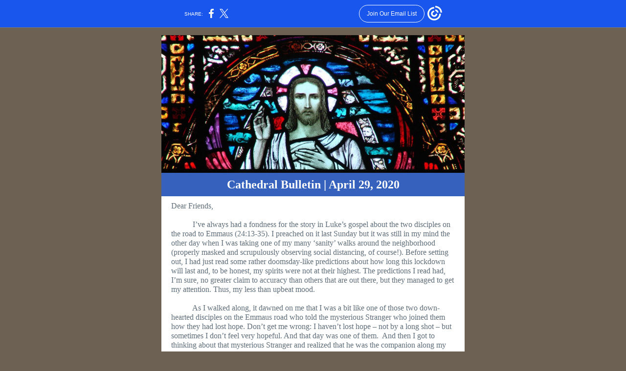

--- FILE ---
content_type: text/html; charset=utf-8
request_url: https://myemail.constantcontact.com/Message-from-Father-Ryan.html?soid=1101603783270&aid=_oP2kS8x4NQ
body_size: 15055
content:
<!DOCTYPE html>
<html xmlns:fb="http://www.facebook.com/2008/fbml">
 <head> 
  <meta content="text/html; charset=utf-8" http-equiv="Content-Type"> 
  <meta content="width=device-width, initial-scale=1.0" name="viewport"> 
  <meta charset="UTF-8"> 
  <meta name="viewport" content="width=device-width, initial-scale=1, maximum-scale=1"> 
  <!--[if gte mso 9]>
<style id="ol-styles">
/* OUTLOOK-SPECIFIC STYLES */
li {
text-indent: -1em;
padding: 0;
margin: 0;
line-height: 1.2;
}
ul, ol {
padding: 0;
margin: 0 0 0 40px;
}
p {
margin: 0;
padding: 0;
margin-bottom: 0;
}
sup {
font-size: 85% !important;
}
sub {
font-size: 85% !important;
}
</style>
<![endif]--> 
  <style id="template-styles-head" data-premailer="ignore">
.footer-main-width {
width: 630px!important;
max-width: 630px;
}
table {
border-collapse: collapse;
table-layout: fixed;
}
.bgimage {
table-layout: auto;
}
.preheader-container {
color: transparent;
display: none;
font-size: 1px;
line-height: 1px;
max-height: 0px;
max-width: 0px;
opacity: 0;
overflow: hidden;
}
/* LIST AND p STYLE OVERRIDES */
.editor-text p {
margin: 0;
padding: 0;
margin-bottom: 0;
}
.editor-text ul,
.editor-text ol {
padding: 0;
margin: 0 0 0 40px;
}
.editor-text li {
padding: 0;
margin: 0;
line-height: 1.2;
}
/* ==================================================
CLIENT/BROWSER SPECIFIC OVERRIDES
================================================== */
/* IE: correctly scale images with w/h attbs */
img {
-ms-interpolation-mode: bicubic;
}
/* Text Link Style Reset */
a {
text-decoration: underline;
}
/* iOS: Autolink styles inherited */
a[x-apple-data-detectors] {
text-decoration: underline !important;
font-size: inherit !important;
font-family: inherit !important;
font-weight: inherit !important;
line-height: inherit !important;
color: inherit !important;
}
/* FF/Chrome: Smooth font rendering */
.editor-text, .MainTextFullWidth {
-webkit-font-smoothing: antialiased;
-moz-osx-font-smoothing: grayscale;
}
/* Gmail/Web viewport fix */
u + .body .template-body {
width: 630px;
}
@media only screen and (max-width:480px) {
u + .body .template-body {
width: 100% !important;
}
}
/* Office365/Outlook.com image reset */
[office365] button, [office365] .divider-base div, [office365] .spacer-base div, [office365] .editor-image div { display: block !important; }
</style> 
  <style>@media only screen and (max-width:480px) {
table {
border-collapse: collapse;
}
.main-width {
width: 100% !important;
}
.mobile-hidden {
display: none !important;
}
td.OneColumnMobile {
display: block !important;
}
.OneColumnMobile {
width: 100% !important;
}
td.editor-col .editor-text {
padding-left: 20px !important; padding-right: 20px !important;
}
td.editor-col .editor-image.editor-image-hspace-on td {
padding-left: 20px !important; padding-right: 20px !important;
}
td.editor-col .editor-button-container {
padding-left: 20px !important; padding-right: 20px !important;
}
td.editor-col .editor-social td {
padding-left: 20px !important; padding-right: 20px !important;
}
td.editor-col .block-margin {
padding-left: 20px !important; padding-right: 20px !important;
}
td.editor-col td.block-margin .editor-text {
padding-left: 0px !important; padding-right: 0px !important;
}
td.editor-col td.block-margin .editor-image.editor-image-hspace-on td {
padding-left: 0px !important; padding-right: 0px !important;
}
td.editor-col td.block-margin .editor-button-container {
padding-left: 0px !important; padding-right: 0px !important;
}
td.editor-col td.block-margin .editor-social td {
padding-left: 0px !important; padding-right: 0px !important;
}
.editor-button td > table tr > td {
padding: 0px 0px 0px 0px !important;
}
.editor-button td > table tr > td td {
padding: 9px 15px 10px 15px !important;
}
.layout {
padding: 15px 9px 15px 9px !important;
}
.layout-container-border {
padding: 0px 0px 0px 0px !important;
}
.layout-container {
padding: 0px 0px 0px 0px !important;
}
.editor-image img {
width: auto !important; margin-left: auto !important; margin-right: auto !important;
}
.editor-image .image-cell {
padding-bottom: 15px !important;
}
.editor-text {
font-size: 16px !important;
}
.section-headline-text {
font-size: 24px !important;
}
.headline-text {
font-size: 24px !important;
}
.subheadline-text {
font-size: 20px !important;
}
.feature {
padding-top: 0px !important; padding-bottom: 0px !important;
}
.layout-outer {
padding: 0px 20px !important;
}
.feature-heading-text {
font-size: 20px !important;
}
.feature-text {
font-size: 16px !important;
}
.split.editor-col {
margin-top: 0px !important;
}
.split.editor-col ~ .split.editor-col {
margin-top: 10px !important;
}
.split-layout-margin {
padding: 0px 20px !important;
}
.article {
padding-top: 0px !important; padding-bottom: 0px !important;
}
.article-heading-text {
font-size: 20px !important;
}
.article-text {
font-size: 16px !important;
}
.social-container {
text-align: center !important;
}
.social-text {
font-size: 14px !important;
}
.cpn-heading-text {
font-size: 28px !important;
}
.editor-cpn-heading-text {
font-size: 28px !important;
}
td.two-column.editor-col.OneColumnMobile ~ td.two-column.editor-col.OneColumnMobile {
border-left: 0px;
}
td.col-divided .editor-col {
border-right: 0px solid #B6A48E !important; border-bottom: 1px solid #B6A48E !important;
}
td.col-divided td.editor-col:last-of-type {
border-bottom: 0 !important;
}
.col-divided {
padding: 0 20px !important;
}
td.col-divided .editor-col .editor-text {
padding-left: 0px !important; padding-right: 0px !important;
}
td.col-divided .editor-col .editor-image.editor-image-hspace-on td {
padding-left: 0px !important; padding-right: 0px !important;
}
td.col-divided .editor-col .editor-button-container {
padding-left: 0px !important; padding-right: 0px !important;
}
td.col-divided .editor-col .editor-social td {
padding-left: 0px !important; padding-right: 0px !important;
}
td.col-divided .editor-col .block-margin {
padding-left: 0px !important; padding-right: 0px !important;
}
.action-block .poll-answer {
width: 100% !important; display: block !important;
}
.action-block .poll-button {
width: 100% !important;
}
div.MobileFooter {
font-size: 11px !important;
}
td.FooterMobile {
padding: 0px 10px 0px 10px !important;
}
td.MainCenter {
width: 100% !important;
}
table.MainSide {
display: none !important;
}
img.MainSide {
display: none !important;
}
td.MainSide {
display: none !important;
}
.rsvp-button-inner {
padding: 0px 0px 10px 0px !important;
}
.rsvp-button-outer {
width: 100% !important; max-width: 100% !important;
}
.action-block .poll-answer {
width: 100% !important; display: block !important;
}
.action-block .poll-button {
width: 100% !important;
}
div.MobileFooter {
font-size: 11px !important;
}
td.FooterMobile {
padding: 0px 10px 0px 10px !important;
}
td.MainCenter {
width: 100% !important;
}
table.MainSide {
display: none !important;
}
img.MainSide {
display: none !important;
}
td.MainSide {
display: none !important;
}
.rsvp-button-inner {
padding: 0px 0px 10px 0px !important;
}
.rsvp-button-outer {
width: 100% !important; max-width: 100% !important;
}
.action-block .poll-answer {
width: 100% !important; display: block !important;
}
.action-block .poll-button {
width: 100% !important;
}
div.MobileFooter {
font-size: 11px !important;
}
td.FooterMobile {
padding: 0px 10px 0px 10px !important;
}
td.MainCenter {
width: 100% !important;
}
table.MainSide {
display: none !important;
}
img.MainSide {
display: none !important;
}
td.MainSide {
display: none !important;
}
.rsvp-button-inner {
padding: 0px 0px 10px 0px !important;
}
.rsvp-button-outer {
width: 100% !important; max-width: 100% !important;
}
.footer-main-width {
width: 100% !important;
}
.footer-mobile-hidden {
display: none !important;
}
.footer-mobile-hidden {
display: none !important;
}
.footer-column {
display: block !important;
}
.footer-mobile-stack {
display: block !important;
}
.footer-mobile-stack-padding {
padding-top: 3px;
}
}
@media only screen and (max-width:320px) {
.layout {
padding: 0px 0px 0px 0px !important;
}
}
@media screen {
@font-face {
font-family: ''; font-style: normal; font-weight: 400; src: local(''), local(''), url() format(''); unicode-range: U+0000-00FF, U+0131, U+0152-0153, U+02C6, U+02DA, U+02DC, U+2000-206F, U+2074, U+20AC, U+2212, U+2215;
}
}
</style> 
  <title>Message from Father Ryan</title>
 <script type="text/javascript">
var __plink_targets = {
"linkedin.post": "https://s.rs6.net/t?sid=1101603783270&e=_oP2kS8x4NQ&c=4&r=1",
"addthis.share": "https://s.rs6.net/t?sid=1101603783270&e=_oP2kS8x4NQ&c=5&r=1",
"facebook.like": "https://s.rs6.net/t?sid=1101603783270&e=_oP2kS8x4NQ&c=2&r=0",
"twitter.tweet": "https://s.rs6.net/t?sid=1101603783270&e=_oP2kS8x4NQ&c=3&r=1",
"x.tweet": "https://s.rs6.net/t?sid=1101603783270&e=_oP2kS8x4NQ&c=3&r=1",
"facebook.share": "https://s.rs6.net/t?sid=1101603783270&e=_oP2kS8x4NQ&c=1&r=1",
"facebook.send": "https://s.rs6.net/t?sid=1101603783270&e=_oP2kS8x4NQ&c=6&r=0",
"permalink.view": "https://s.rs6.net/t?sid=1101603783270&e=_oP2kS8x4NQ&c=0&r=0"
};
</script>
<script type="text/javascript" src="https://myemail-op.constantcontact.com/page/js/campaignPage.js?soid=gtqhl5bab&visitorHost=https%3A%2F%2Fvisitor.constantcontact.com&pageName=Message%20from%20Father%20Ryan"></script>
</head> 
 <body class="body" align="center" style="width: 100%; min-width: 100%; -webkit-text-size-adjust: 100%; -ms-text-size-adjust: 100%; background-color: #6D6153; margin: 0px; padding: 0px;" bgcolor="#6D6153"> 
  <table class="template-body" border="0" cellpadding="0" cellspacing="0" style="text-align: center; min-width: 100%;" width="100%"> 
   <tbody>
    <tr> 
     <td class="preheader-container"> 
      <div> 
       <div id="preheader" style="display: none; font-size: 1px; color: transparent; line-height: 1px; max-height: 0px; max-width: 0px; opacity: 0; overflow: hidden;"> 
        <span data-entity-ref="preheader">Plus: coming events, opportunities to serve, and things you might have missed</span> 
       </div> 
      </div> </td> 
    </tr> 
    <tr> 
     <td class="template-shell-container" align="center"> 
      <div class="bgcolor" style="background-color: #6D6153;"> 
       <table width="100%" class="bgimage" border="0" cellspacing="0" cellpadding="0" style="background-color: #6D6153;" bgcolor="#6D6153"> 
        <tbody> 
         <tr> 
          <td align="center"> 
           <table width="630" align="center" class="main-width" border="0" cellspacing="0" cellpadding="0" style="width: 630px;"> 
            <tbody> 
             <tr> 
              <td align="center" class="layout" valign="top" style="padding: 15px 5px;"> 
               <table width="100%" align="center" border="0" cellspacing="0" cellpadding="0"> 
                <tbody> 
                 <tr> 
                  <td align="center" class="layout-container-border" valign="top" style="background-color: #B6A48E; padding: 0px;" bgcolor="#B6A48E"> 
                   <table width="100%" align="center" border="0" cellspacing="0" cellpadding="0" style="background-color: #B6A48E;" bgcolor="#B6A48E"> 
                    <tbody> 
                     <tr> 
                      <td align="center" class="layout-container" valign="top" style="background-color: #FFFFFF; padding: 0;" bgcolor="#FFFFFF"> 
                       <div> 
                        <table width="100%" class="galileo-ap-layout-editor" border="0" cellspacing="0" cellpadding="0" style="min-width: 100%;"> 
                         <tbody> 
                          <tr> 
                           <td width="100%" align="left" class="content editor-col OneColumnMobile" valign="top"> 
                            <div class="gl-contains-image"> 
                             <table width="100%" class="editor-image logo-container" style="min-width: 100%;" border="0" cellspacing="0" cellpadding="0"> 
                              <tbody> 
                               <tr> 
                                <td align="center" valign="top" style="padding-top: 0px; padding-bottom: 0px;"> 
                                 <div class="publish-container"> 
                                  <img width="620" style="display: block; height: auto; max-width: 100%;" alt="" src="https://files.constantcontact.com/662c3bc7001/50f8cf61-3cef-495c-80ac-da8615942086.jpg" border="0" vspace="0" hspace="0"> 
                                 </div> </td> 
                               </tr> 
                              </tbody> 
                             </table> 
                            </div> </td> 
                          </tr> 
                         </tbody> 
                        </table> 
                        <table width="100%" class="galileo-ap-layout-editor" border="0" cellspacing="0" cellpadding="0" style="min-width: 100%;"> 
                         <tbody> 
                          <tr> 
                           <td align="left" class="section-headline-margin" valign="top"> 
                            <table width="100%" border="0" cellspacing="0" cellpadding="0"> 
                             <tbody> 
                              <tr> 
                               <td width="100%" align="left" class="section-headline editor-col OneColumnMobile" valign="top" style="background-color: #3661BD;" bgcolor="#3661BD"> 
                                <div class="gl-contains-text"> 
                                 <table width="100%" style="min-width: 100%;" border="0" cellspacing="0" cellpadding="0"> 
                                  <tbody> 
                                   <tr> 
                                    <td align="left" class="editor-text section-headline-text" valign="top" style="font-family: Georgia,Times New Roman,Times,serif; font-size: 24px; color: #ffffff; text-align: center; display: block; word-wrap: break-word; line-height: 1.2; font-weight: bold; padding: 10px 20px;"> 
                                     <div></div> 
                                     <div class="text-container galileo-ap-content-editor">
                                      <div>
                                       <div>
                                        Cathedral Bulletin | April 29, 2020
                                       </div>
                                      </div>
                                     </div> </td> 
                                   </tr> 
                                  </tbody> 
                                 </table> 
                                </div> </td> 
                              </tr> 
                             </tbody> 
                            </table> </td> 
                          </tr> 
                         </tbody> 
                        </table> 
                        <table width="100%" class="galileo-ap-layout-editor" border="0" cellspacing="0" cellpadding="0" style="min-width: 100%;"> 
                         <tbody> 
                          <tr> 
                           <td width="100%" align="" class=" editor-col OneColumnMobile" valign="top"> 
                            <div class="gl-contains-text"> 
                             <table width="100%" style="min-width: 100%;" border="0" cellspacing="0" cellpadding="0"> 
                              <tbody> 
                               <tr> 
                                <td align="left" class="editor-text editor-text " valign="top" style="font-family: Georgia,Times New Roman,Times,serif; font-size: 16px; color: #606d78; text-align: left; display: block; word-wrap: break-word; line-height: 1.2; padding: 10px 20px;"> 
                                 <div></div> 
                                 <div class="text-container galileo-ap-content-editor">
                                  <div> 
                                   <div>
                                    <span style="font-family: Book Antiqua,Palatino,Palatino Linotype,Palatino LT STD,Georgia,serif; font-size: 16px;">Dear Friends,</span>
                                   </div> 
                                   <div>
                                    <br>
                                   </div> 
                                   <div>
                                    <span style="font-family: Book Antiqua,Palatino,Palatino Linotype,Palatino LT STD,Georgia,serif; font-size: 16px;">&nbsp;&nbsp;&nbsp;&nbsp;&nbsp;&nbsp;&nbsp;&nbsp;&nbsp;&nbsp;&nbsp;I’ve always had a fondness for the story in Luke’s gospel about the two disciples on the road to Emmaus (24:13-35).&nbsp;I preached on it last Sunday but it was still in my mind the other day when I was taking one of my many ‘sanity’ walks around the neighborhood (properly masked and scrupulously observing social distancing, of course!).&nbsp;Before setting out, I had just read some rather doomsday-like predictions about how long this lockdown will last and, to be honest, my spirits were not at their highest.&nbsp;The predictions I read had, I’m sure, no greater claim to accuracy than others that are out there, but they managed to get my attention.&nbsp;Thus, my less than upbeat mood.</span>
                                   </div> 
                                   <div>
                                    <br>
                                   </div> 
                                   <div>
                                    <span style="font-family: Book Antiqua,Palatino,Palatino Linotype,Palatino LT STD,Georgia,serif; font-size: 16px;">&nbsp;&nbsp;&nbsp;&nbsp;&nbsp;&nbsp;&nbsp;&nbsp;&nbsp;&nbsp;&nbsp;As I walked along, it dawned on me that I was a bit like one of those two down-hearted disciples on the Emmaus road who told the mysterious Stranger who joined them how they had lost hope.&nbsp;Don’t get me wrong: I haven’t lost hope – not by a long shot – but sometimes I don’t feel very hopeful.&nbsp;And that day was one of them. &nbsp;And then I got to thinking about that mysterious Stranger and realized that he was the companion along my walk as much as he was along theirs.&nbsp;He always is, but I’m not always as aware of him as I’d like, and sometimes he’s quite good at hiding himself.</span>
                                   </div> 
                                   <div>
                                    <br>
                                   </div> 
                                   <div>
                                    <span style="font-family: Book Antiqua,Palatino,Palatino Linotype,Palatino LT STD,Georgia,serif; font-size: 16px;">&nbsp;&nbsp;&nbsp;&nbsp;&nbsp;&nbsp;&nbsp;&nbsp;&nbsp;&nbsp;&nbsp;Even so, I tried to tune into what he might be trying to tell me as I walked along.&nbsp;And the first thing he seemed to be telling me was to ‘get over it!’ &nbsp;Get over what? Well, get over thinking that this whole thing is somehow about me.&nbsp;It’s not, of course, even though, like all of us, I do have to deal with it.&nbsp;But what it’s really about is the people who have been stricken with the virus, some of whom are fighting for their lives right now, and some of whom have lost the battle.&nbsp;It’s about them and it’s about their families who couldn’t even say goodbye to them or give them a proper sendoff.&nbsp;And it’s about the people who are daily risking their own lives to save the lives of those people and so many others like them. And it’s about scientists who are madly scrambling for a cure, a vaccine; and it’s about all the ‘essential’ workers who are making it possible for the rest of us to carry on each day.&nbsp;So, that was the first thing I picked up on as I did my best to listen to my mysterious Companion.&nbsp;Keep your eyes focused outward, not inward, he was telling me.&nbsp;There’s a whole world out there that is suffering, straining, struggling.</span>
                                   </div> 
                                   <div>
                                    <br>
                                   </div> 
                                   <div>
                                    <span style="font-family: Book Antiqua,Palatino,Palatino Linotype,Palatino LT STD,Georgia,serif; font-size: 16px;">&nbsp;&nbsp;&nbsp;&nbsp;&nbsp;&nbsp;&nbsp;&nbsp;&nbsp;&nbsp;&nbsp;And then, he began to do for me what he did for those two disillusioned disciples who “had hoped” that the “prophet mighty in word and deed” might indeed be the long-awaited Messiah.&nbsp;He began to open up the scriptures for me.&nbsp;Which scriptures?&nbsp;Not the Jewish scriptures as he had for the two disciples, but the gospels.</span>
                                   </div> 
                                   <div>
                                    <br>
                                   </div> 
                                   <div> 
                                    <span style="font-family: Book Antiqua,Palatino,Palatino Linotype,Palatino LT STD,Georgia,serif; font-size: 16px;">&nbsp;&nbsp;&nbsp;&nbsp;&nbsp;&nbsp;&nbsp;&nbsp;&nbsp;&nbsp;&nbsp;Not surprisingly, he took me to Luke’s gospel, the gospel of mercy, my favorite of the four gospels and the first thing he brought to my mind was the parable of the Good Samaritan (10: 29-37). He reminded me that I needed at this difficult moment to have not only an </span>
                                    <span style="font-family: Book Antiqua,Palatino,Palatino Linotype,Palatino LT STD,Georgia,serif; font-size: 16px; font-style: italic;">eye</span>
                                    <span style="font-family: Book Antiqua,Palatino,Palatino Linotype,Palatino LT STD,Georgia,serif; font-size: 16px;"> for the stranger and the outcast but a </span>
                                    <span style="font-family: Book Antiqua,Palatino,Palatino Linotype,Palatino LT STD,Georgia,serif; font-size: 16px; font-style: italic;">heart</span>
                                    <span style="font-family: Book Antiqua,Palatino,Palatino Linotype,Palatino LT STD,Georgia,serif; font-size: 16px;"> for the stranger and the outcast, and a willingness to put my own needs and preoccupations in second place.&nbsp;And it was my parishioners he seemed to be talking about. And while I don’t view my parishioners as strangers or outcasts, still I know there are some who are, in fact, estranged, and some who feel overlooked and unappreciated, and so I found myself thinking that maybe I should be spending quality time these days reaching out to parishioners, looking for ones who may be wounded in one way or another – abandoned, left by the wayside. Maybe I’m the one who can pour a little oil into their wounds, lift them up, take them to a better place.</span> 
                                   </div> 
                                   <div>
                                    <br>
                                   </div> 
                                   <div>
                                    <span style="font-family: Book Antiqua,Palatino,Palatino Linotype,Palatino LT STD,Georgia,serif; font-size: 16px;">&nbsp;&nbsp;&nbsp;&nbsp;&nbsp;&nbsp;&nbsp;&nbsp;&nbsp;&nbsp;&nbsp;The mysterious Stranger then took me to another parable in Luke’s gospel, the parable of the Prodigal Son (15: 11-32). The parable might better be called the parable of the Prodigal Father or the parable of the two sons because both of them are important in the story, but we’re not likely to change that, are we!&nbsp;No matter. I heard him gently reminding me how patient and welcoming I need to be when it comes to parishioners who have, for whatever reasons, drifted from the practice of their faith and who may be making tentative steps toward reclaiming it.&nbsp;I should be meeting them more than half-way just as that wonderfully merciful father in the parable did when he ran out to meet his erring son to embrace him.&nbsp;And I should be patient, too, with those parishioners who, because they tend to always do things right, are quite resentful when they perceive the church as being way too merciful, too understanding, too forgiving toward those who haven’t always toed the mark.&nbsp;They’re like the resentful older son. To be honest, sometimes I find it much harder to be patient with them than with the Prodigal!</span>
                                   </div> 
                                   <div>
                                    <br>
                                   </div> 
                                   <div> 
                                    <span style="font-family: Book Antiqua,Palatino,Palatino Linotype,Palatino LT STD,Georgia,serif; font-size: 16px; font-style: italic;">&nbsp;&nbsp;&nbsp;&nbsp;&nbsp;&nbsp;&nbsp;&nbsp;&nbsp;&nbsp;&nbsp;</span>
                                    <span style="font-family: Book Antiqua,Palatino,Palatino Linotype,Palatino LT STD,Georgia,serif; font-size: 16px;">And then he took me to Luke’s version of the Beatitudes (6: 20-26) - to</span>
                                    <span style="font-family: Book Antiqua,Palatino,Palatino Linotype,Palatino LT STD,Georgia,serif; font-size: 16px; font-style: italic;"> “Blessed are you who are poor, blessed are you who are hungry,”</span>
                                    <span style="font-family: Book Antiqua,Palatino,Palatino Linotype,Palatino LT STD,Georgia,serif; font-size: 16px;"> and I was immediately confronted with the faces of countless homeless men and women whom I saw on a recent walk through the streets of downtown Seattle</span>
                                    <span style="font-family: Book Antiqua,Palatino,Palatino Linotype,Palatino LT STD,Georgia,serif; font-size: 16px; font-style: italic;">.</span>
                                    <span style="font-family: Book Antiqua,Palatino,Palatino Linotype,Palatino LT STD,Georgia,serif; font-size: 16px;"> It was pretty shocking to realize that they are, in fact, about the only people you see on the streets right now. Equally shocking are the words of Jesus, </span>
                                    <span style="font-family: Book Antiqua,Palatino,Palatino Linotype,Palatino LT STD,Georgia,serif; font-size: 16px; font-style: italic;">“for the kingdom of God is yours.” </span>
                                    <span style="font-family: Book Antiqua,Palatino,Palatino Linotype,Palatino LT STD,Georgia,serif; font-size: 16px;">Sobering thought.&nbsp;And then I heard, </span>
                                    <span style="font-family: Book Antiqua,Palatino,Palatino Linotype,Palatino LT STD,Georgia,serif; font-size: 16px; font-style: italic;">“Blessed are you who are now weeping,”</span>
                                    <span style="font-family: Book Antiqua,Palatino,Palatino Linotype,Palatino LT STD,Georgia,serif; font-size: 16px;"> and I saw the faces of so many whose lives have been upended by the coronavirus and was comforted by the thought that those who are now weeping will one day laugh.&nbsp;And when I heard, </span>
                                    <span style="font-family: Book Antiqua,Palatino,Palatino Linotype,Palatino LT STD,Georgia,serif; font-size: 16px; font-style: italic;">“Blessed are you when people hate you”</span>
                                    <span style="font-family: Book Antiqua,Palatino,Palatino Linotype,Palatino LT STD,Georgia,serif; font-size: 16px;"> I found myself thinking about courageous political leaders who don’t let their own self-interest or the cries of angry mobs deter them from listening carefully and dispassionately to the facts; who always tell the truth – no matter what it may cost them politically. They may not always feel ‘blessed’ but Jesus assures them that they are.</span> 
                                   </div> 
                                   <div>
                                    <br>
                                   </div> 
                                   <div> 
                                    <span style="font-family: Book Antiqua,Palatino,Palatino Linotype,Palatino LT STD,Georgia,serif; font-size: 16px;">&nbsp;&nbsp;&nbsp;&nbsp;&nbsp;&nbsp;&nbsp;&nbsp;&nbsp;&nbsp;&nbsp;And my mysterious friend wasn’t quite finished opening up the scriptures for me because he then brought to mind Luke’s version of the Lord’s Prayer (11: 2-4) – briefer than Matthew’s which we know by heart, but the same in all the essentials.&nbsp;He reminded me that God always has to come first – God, and not my hopes, my plans, my needs (</span>
                                    <span style="font-family: Book Antiqua,Palatino,Palatino Linotype,Palatino LT STD,Georgia,serif; font-size: 16px; font-style: italic;">“Father, hallowed be </span>
                                    <span style="font-family: Book Antiqua,Palatino,Palatino Linotype,Palatino LT STD,Georgia,serif; font-size: 16px; font-style: italic; font-weight: bold;">your</span>
                                    <span style="font-family: Book Antiqua,Palatino,Palatino Linotype,Palatino LT STD,Georgia,serif; font-size: 16px; font-style: italic;"> name, </span>
                                    <span style="font-family: Book Antiqua,Palatino,Palatino Linotype,Palatino LT STD,Georgia,serif; font-size: 16px; font-style: italic; font-weight: bold;">your</span>
                                    <span style="font-family: Book Antiqua,Palatino,Palatino Linotype,Palatino LT STD,Georgia,serif; font-size: 16px; font-style: italic;"> kingdom come”</span>
                                    <span style="font-family: Book Antiqua,Palatino,Palatino Linotype,Palatino LT STD,Georgia,serif; font-size: 16px;">).&nbsp;And that’s a hard enough pill for me to swallow at times, but it’s even harder when put alongside the next words of the prayer, </span>
                                    <span style="font-family: Book Antiqua,Palatino,Palatino Linotype,Palatino LT STD,Georgia,serif; font-size: 16px; font-style: italic;">“Give us each day our daily bread.”</span>
                                    <span style="font-family: Book Antiqua,Palatino,Palatino Linotype,Palatino LT STD,Georgia,serif; font-size: 16px;">&nbsp;I don’t know about you, but I spend a fair amount of my efforts thinking not about today’s bread, but about tomorrow’s.&nbsp;I’m a planner and sometimes a worrier, and I like to make sure that there were will be bread not only for tomorrow but for the days, months, and years after that! &nbsp;My mysterious Companion took me to task for that and, while I got the message, it’s going to take some doing for me to truly embrace it…!</span> 
                                   </div> 
                                   <div>
                                    <br>
                                   </div> 
                                   <div> 
                                    <span style="font-family: Book Antiqua,Palatino,Palatino Linotype,Palatino LT STD,Georgia,serif; font-size: 16px;">&nbsp;&nbsp;&nbsp;&nbsp;&nbsp;&nbsp;&nbsp;&nbsp;&nbsp;&nbsp;&nbsp;As I was nearing the end of my walk, there was this moment of earnest prayer when I found myself asking my Companion not to go on his way but to stay with me. He agreed, but on one condition.&nbsp;I heard him telling me to keep my eyes and ears open to </span>
                                    <span style="font-family: Book Antiqua,Palatino,Palatino Linotype,Palatino LT STD,Georgia,serif; font-size: 16px; font-style: italic;">all</span>
                                    <span style="font-family: Book Antiqua,Palatino,Palatino Linotype,Palatino LT STD,Georgia,serif; font-size: 16px;"> the ways he makes himself known to me along the way. Not just in the memorable exchange we had just engaged in, and not just in the Eucharist where he makes himself known to me each morning in Word and in Sacrament, and not just in you, my wonderful parishioners, in whom he lives so clearly and so evidently. All of these ways, for sure, but also in people whose appearance may be anything but attractive, who are down and out, mentally ill, or maybe drunk or on drugs – people who can make some pretty heavy demands on me that I don’t always want to meet. &nbsp;I’m there, too, he told me – in them, - so, when I accept your invitation to stay with you, I expect that you will keep your eyes and ears – and your heart – open so that you don’t miss me. </span> 
                                   </div> 
                                   <div>
                                    <br>
                                   </div> 
                                   <div>
                                    <span style="font-family: Book Antiqua,Palatino,Palatino Linotype,Palatino LT STD,Georgia,serif; font-size: 16px;">&nbsp;&nbsp;&nbsp;&nbsp;&nbsp;&nbsp;&nbsp;&nbsp;&nbsp;&nbsp;&nbsp;That’s the deal we made, my Companion and I.&nbsp;I’m trying my best to live up to it. Will you join me?</span>
                                   </div> 
                                   <div>
                                    <br>
                                   </div> 
                                   <div style="text-align: right;" align="right">
                                    <span style="font-family: Book Antiqua,Palatino,Palatino Linotype,Palatino LT STD,Georgia,serif; font-size: 16px;">Father Michael G. Ryan</span>
                                   </div> 
                                   <div>
                                    <br>
                                   </div> 
                                  </div>
                                 </div> </td> 
                               </tr> 
                              </tbody> 
                             </table> 
                            </div> </td> 
                          </tr> 
                         </tbody> 
                        </table> 
                        <table width="100%" class="galileo-ap-layout-editor" border="0" cellspacing="0" cellpadding="0" style="min-width: 100%;"> 
                         <tbody> 
                          <tr> 
                           <td width="100%" align="left" class="section-headline editor-col OneColumnMobile" valign="top" style="background-color: #3661BD;" bgcolor="#3661BD"> 
                            <div class="gl-contains-text"> 
                             <table width="100%" style="min-width: 100%;" border="0" cellspacing="0" cellpadding="0"> 
                              <tbody> 
                               <tr> 
                                <td align="left" class="editor-text section-headline-text" valign="top" style="font-family: Georgia,Times New Roman,Times,serif; font-size: 24px; color: #ffffff; text-align: center; display: block; word-wrap: break-word; line-height: 1.2; font-weight: bold; padding: 10px 20px;"> 
                                 <div></div> 
                                 <div class="text-container galileo-ap-content-editor">
                                  <div>
                                   <div>
                                    Livestream Masses this Sunday
                                   </div>
                                  </div>
                                 </div> </td> 
                               </tr> 
                              </tbody> 
                             </table> 
                            </div> </td> 
                          </tr> 
                         </tbody> 
                        </table> 
                        <table width="100%" class="galileo-ap-layout-editor" border="0" cellspacing="0" cellpadding="0" style="min-width: 100%;"> 
                         <tbody> 
                          <tr> 
                           <td width="100%" align="" class=" editor-col OneColumnMobile" valign="top"> 
                            <div class="gl-contains-image"> 
                             <table width="100%" class="editor-image editor-image editor-image-vspace-on" style="min-width: 100%;" border="0" cellspacing="0" cellpadding="0"> 
                              <tbody> 
                               <tr> 
                                <td align="center" valign="top" style="padding-top: 10px; padding-bottom: 10px;"> 
                                 <div class="publish-container"> 
                                  <img width="618" style="display: block; height: auto !important; max-width: 100% !important;" alt="" src="https://files.constantcontact.com/662c3bc7001/540148ae-638a-4e81-9b69-e9afa8024ea7.jpg" border="0" vspace="0" hspace="0"> 
                                 </div> </td> 
                               </tr> 
                              </tbody> 
                             </table> 
                            </div> </td> 
                          </tr> 
                         </tbody> 
                        </table> 
                        <table width="100%" class="galileo-ap-layout-editor" border="0" cellspacing="0" cellpadding="0" style="min-width: 100%;"> 
                         <tbody> 
                          <tr> 
                           <td align="left" class="feature-margin" valign="top" style="background-color: #FFFFFF; padding: 0px 20px;" bgcolor="#FFFFFF"> 
                            <table width="100%" border="0" cellspacing="0" cellpadding="0"> 
                             <tbody> 
                              <tr> 
                               <td width="100%" align="left" class="feature editor-col OneColumnMobile" valign="top" style="background-color: #FFFFFF;" bgcolor="#FFFFFF"> 
                                <div class="gl-contains-text"> 
                                 <table width="100%" style="min-width: 100%;" border="0" cellspacing="0" cellpadding="0"> 
                                  <tbody> 
                                   <tr> 
                                    <td align="left" class="editor-text feature-text" valign="top" style="font-family: Georgia,Times New Roman,Times,serif; font-size: 16px; color: #606d78; text-align: left; display: block; word-wrap: break-word; line-height: 1.2; padding: 10px 20px;"> 
                                     <div></div> 
                                     <div class="text-container galileo-ap-content-editor">
                                      <div> 
                                       <div style="text-align: center;" align="center">
                                        <span style="color: rgb(54, 97, 189); font-size: 16px; font-weight: bold;">Sunday, May 3, 2020 | Fourth Sunday of Easter</span>
                                       </div> 
                                       <div style="text-align: center;" align="center">
                                        <span style="color: rgb(0, 0, 0);">________</span>
                                       </div> 
                                       <div style="text-align: center;" align="center">
                                        <span style="color: rgb(0, 0, 0); font-size: 16px; font-style: normal; text-decoration: none;"> </span>
                                       </div> 
                                       <div style="text-align: center;" align="center">
                                        <span style="color: rgb(0, 0, 0); font-size: 16px; font-weight: bold;">8:30am</span>
                                       </div> 
                                       <div style="text-align: center;" align="center">
                                        <span style="color: rgb(0, 0, 0); font-size: 16px;">MASS with Archbishop Etienne</span>
                                       </div> 
                                       <div style="text-align: center;" align="center">
                                        <span style="color: rgb(76, 76, 76); font-size: 16px; font-style: italic;"> Streamed on the Archdiocese of Seattle Vimeo/Facebook pages</span>
                                       </div> 
                                       <div style="text-align: center;" align="center"> 
                                        <span style="color: rgb(54, 97, 189); font-size: 16px;"> </span>
                                        <a style="color: rgb(54, 97, 189); font-size: 16px; text-decoration: none; font-weight: bold; font-style: normal;" href="https://vimeo.com/archdioceseofseattle" target="_blank" rel="noopener noreferrer">VIMEO</a>
                                        <span style="color: rgb(54, 97, 189); font-size: 16px;">&nbsp;|&nbsp;</span>
                                        <a style="color: rgb(54, 97, 189); font-size: 16px; text-decoration: none; font-weight: bold; font-style: normal;" href="https://www.facebook.com/ArchdioceseofSeattle" target="_blank" rel="noopener noreferrer">FACEBOOK</a> 
                                       </div> 
                                       <div style="text-align: center;" align="center"> 
                                        <span style="color: rgb(54, 97, 189); font-size: 16px;"> </span>
                                        <a style="color: rgb(54, 97, 189); font-size: 16px; text-decoration: none; font-weight: bold; font-style: normal;" href="https://files.constantcontact.com/662c3bc7001/f1305f41-902c-4afb-b21e-1868d32d670d.pdf" target="_blank" rel="noopener noreferrer">Worship aid (PDF)</a> 
                                       </div> 
                                       <div style="text-align: center;" align="center"> 
                                        <span style="color: rgb(0, 0, 0); font-size: 16px; font-style: normal; text-decoration: none;"> </span>
                                        <span style="color: rgb(0, 0, 0); font-family: Georgia,Times New Roman,Times,serif; font-size: 16px; font-style: normal; text-decoration: none;">________</span> 
                                       </div> 
                                       <div>
                                        <br>
                                       </div> 
                                       <div style="text-align: center;" align="center"> 
                                        <span style="color: rgb(0, 0, 0); font-size: 16px; font-weight: bold;">10:30am</span>
                                        <span style="color: rgb(0, 0, 0); font-size: 16px;"> (NOTE TIME!)</span> 
                                       </div> 
                                       <div style="text-align: center;" align="center">
                                        <span style="color: rgb(0, 0, 0); font-size: 16px;">MASS with Father Ryan</span>
                                       </div> 
                                       <div style="text-align: center;" align="center"> 
                                        <span style="color: rgb(54, 97, 189); font-size: 16px;"> </span>
                                        <a style="color: rgb(54, 97, 189); font-size: 16px; text-decoration: none; font-weight: bold; font-style: normal;" href="https://vimeo.com/412970222" target="_blank" rel="noopener noreferrer">VIMEO</a>
                                        <span style="color: rgb(54, 97, 189); font-size: 16px;">&nbsp;|&nbsp;</span>
                                        <a style="color: rgb(54, 97, 189); font-size: 16px; text-decoration: none; font-weight: bold; font-style: normal;" href="https://www.facebook.com/stjamesseattle/" target="_blank" rel="noopener noreferrer">FACEBOOK</a> 
                                       </div> 
                                       <div style="text-align: center;" align="center"> 
                                        <span style="color: rgb(54, 97, 189); font-size: 16px;"> </span>
                                        <a style="color: rgb(54, 97, 189); font-size: 16px; text-decoration: none; font-weight: bold; font-style: normal;" href="https://files.constantcontact.com/662c3bc7001/f1305f41-902c-4afb-b21e-1868d32d670d.pdf" target="_blank" rel="noopener noreferrer">Worship aid (PDF)</a> 
                                       </div> 
                                       <div style="text-align: center;" align="center">
                                        <span style="color: rgb(0, 0, 0); font-size: 16px; font-style: normal; text-decoration: none;"> ________</span>
                                       </div> 
                                       <div>
                                        <br>
                                       </div> 
                                       <div style="text-align: center;" align="center">
                                        <span style="color: rgb(0, 0, 0); font-size: 16px; font-weight: bold;">4:00pm</span>
                                       </div> 
                                       <div style="text-align: center;" align="center">
                                        <span style="color: rgb(0, 0, 0); font-size: 16px;">Vespers</span>
                                       </div> 
                                       <div style="text-align: center;" align="center"> 
                                        <span style="color: rgb(235, 76, 57); font-size: 16px;"> </span>
                                        <a style="color: rgb(54, 97, 189); font-size: 16px; text-decoration: none; font-weight: bold; font-style: normal;" href="https://vimeo.com/412970647" target="_blank" rel="noopener noreferrer">VIMEO</a>
                                        <span style="color: rgb(54, 97, 189); font-size: 16px;">&nbsp;|&nbsp;</span>
                                        <a style="color: rgb(54, 97, 189); font-size: 16px; text-decoration: none; font-weight: bold; font-style: normal;" href="https://www.facebook.com/stjamesseattle/" target="_blank" rel="noopener noreferrer">FACEBOOK</a> 
                                       </div> 
                                       <div style="text-align: center;" align="center">
                                        <a style="color: rgb(54, 97, 189); font-size: 16px; text-decoration: none; font-weight: bold; font-style: normal;" href="https://files.constantcontact.com/662c3bc7001/2c44b044-ea0c-488e-8adc-ddf199234379.pdf" target="_blank" rel="noopener noreferrer">Worship aid (PDF)</a>
                                       </div> 
                                       <div style="text-align: center;" align="center">
                                        <span style="color: rgb(0, 0, 0); font-size: 16px;"> </span>
                                       </div> 
                                      </div>
                                     </div> </td> 
                                   </tr> 
                                  </tbody> 
                                 </table> 
                                </div> </td> 
                              </tr> 
                             </tbody> 
                            </table> </td> 
                          </tr> 
                         </tbody> 
                        </table> 
                        <table width="100%" class="galileo-ap-layout-editor" border="0" cellspacing="0" cellpadding="0" style="min-width: 100%;"> 
                         <tbody> 
                          <tr> 
                           <td width="100%" align="" class=" editor-col OneColumnMobile" valign="top"> 
                            <div class="gl-contains-spacer"> 
                             <table width="100%" class="editor-spacer" border="0" cellspacing="0" cellpadding="0"> 
                              <tbody> 
                               <tr> 
                                <td align="center" valign="top"> 
                                 <table width="100%" border="0" cellspacing="0" cellpadding="0"> 
                                  <tbody> 
                                   <tr> 
                                    <td width="100%" align="center" class="spacer-base" valign="top" style="padding-bottom: 30px; height: 1px; line-height: 1px;"> 
                                     <div>
                                      <img width="5" height="1" alt="" src="https://imgssl.constantcontact.com/letters/images/1101116784221/S.gif" border="0" vspace="0" hspace="0" style="display: block; height: 1px; width: 5px;">
                                     </div> </td> 
                                   </tr> 
                                  </tbody> 
                                 </table> </td> 
                               </tr> 
                              </tbody> 
                             </table> 
                            </div> </td> 
                          </tr> 
                         </tbody> 
                        </table> 
                        <table width="100%" class="galileo-ap-layout-editor" border="0" cellspacing="0" cellpadding="0" style="min-width: 100%;"> 
                         <tbody> 
                          <tr> 
                           <td width="100%" align="left" class="section-headline editor-col OneColumnMobile" valign="top" style="background-color: #3661BD;" bgcolor="#3661BD"> 
                            <div class="gl-contains-text"> 
                             <table width="100%" style="min-width: 100%;" border="0" cellspacing="0" cellpadding="0"> 
                              <tbody> 
                               <tr> 
                                <td align="left" class="editor-text section-headline-text" valign="top" style="font-family: Georgia,Times New Roman,Times,serif; font-size: 24px; color: #ffffff; text-align: center; display: block; word-wrap: break-word; line-height: 1.2; font-weight: bold; padding: 10px 20px;"> 
                                 <div></div> 
                                 <div class="text-container galileo-ap-content-editor">
                                  <div>
                                   <div>
                                    Consecration to the Blessed Mother
                                   </div>
                                  </div>
                                 </div> </td> 
                               </tr> 
                              </tbody> 
                             </table> 
                            </div> </td> 
                          </tr> 
                         </tbody> 
                        </table> 
                        <table width="100%" class="galileo-ap-layout-editor" border="0" cellspacing="0" cellpadding="0" style="min-width: 100%;"> 
                         <tbody> 
                          <tr> 
                           <td align="left" class="feature-margin" valign="top" style="background-color: #FFFFFF; padding: 0px 20px;" bgcolor="#FFFFFF"> 
                            <table width="100%" border="0" cellspacing="0" cellpadding="0"> 
                             <tbody> 
                              <tr> 
                               <td width="50%" align="left" class="feature editor-col OneColumnMobile" valign="top" style="background-color: #FFFFFF;" bgcolor="#FFFFFF"> 
                                <div>
                                 <div class="column-resize-bar"> 
                                  <span class="line"></span> 
                                  <span class="grabber"></span> 
                                 </div>
                                </div> 
                                <div class="gl-contains-image"> 
                                 <table width="100%" class="editor-image content-image editor-image-vspace-on editor-image-hspace-on" style="min-width: 100%;" border="0" cellspacing="0" cellpadding="0"> 
                                  <tbody> 
                                   <tr> 
                                    <td align="left" valign="top" style="padding: 10px 10px 10px 20px;"> 
                                     <div class="publish-container"> 
                                      <img width="260" style="display: block; height: auto; max-width: 100%;" alt="" src="https://files.constantcontact.com/662c3bc7001/50eabf5e-3aa6-416e-b6c0-88ed6556ea66.jpg" border="0" vspace="0" hspace="0"> 
                                     </div> </td> 
                                   </tr> 
                                  </tbody> 
                                 </table> 
                                </div> </td> 
                               <td width="50%" align="left" class="feature editor-col OneColumnMobile" valign="top" style="background-color: #FFFFFF;" bgcolor="#FFFFFF"> 
                                <div class="gl-contains-text"> 
                                 <table width="100%" style="min-width: 100%;" border="0" cellspacing="0" cellpadding="0"> 
                                  <tbody> 
                                   <tr> 
                                    <td align="left" class="editor-text feature-heading-text" valign="top" style="font-family: Georgia,Times New Roman,Times,serif; font-size: 18px; color: #3661BD; text-align: left; display: block; word-wrap: break-word; line-height: 1.2; font-weight: bold; padding: 10px 20px 10px 10px;"> 
                                     <div></div> 
                                     <div class="text-container galileo-ap-content-editor" style="border-bottom-width: 1px; border-bottom-color: #B6A48E; border-bottom-style: solid;">
                                      <div>
                                       <div>
                                        Bishops of the US and Canada unite to consecrate our nations to Mary
                                       </div>
                                      </div>
                                     </div> </td> 
                                   </tr> 
                                  </tbody> 
                                 </table> 
                                </div> 
                                <div class="gl-contains-text"> 
                                 <table width="100%" style="min-width: 100%;" border="0" cellspacing="0" cellpadding="0"> 
                                  <tbody> 
                                   <tr> 
                                    <td align="left" class="editor-text feature-text" valign="top" style="font-family: Georgia,Times New Roman,Times,serif; font-size: 16px; color: #606d78; text-align: left; display: block; word-wrap: break-word; line-height: 1.2; padding: 10px 20px 10px 10px;"> 
                                     <div></div> 
                                     <div class="text-container galileo-ap-content-editor">
                                      <div> 
                                       <div>
                                        <span style="color: dimgray; font-size: 16px;">U.S. bishops will join the bishops of Canada on May 1 to renew the consecrations of the U.S. and Canada to the care of our Blessed Mother for strength in the struggle against COVID-19. This act of consecration reminds us of the Blessed Mother’s witness to the Gospel and her effective intercession before her Son on behalf of those in need.</span>
                                       </div> 
                                       <div>
                                        <span style="color: rgb(32, 32, 32); font-size: 16px;"> </span>
                                       </div> 
                                       <div> 
                                        <span style="color: dimgray; font-size: 16px;">On </span>
                                        <span style="color: dimgray; font-size: 16px; font-weight: bold;">Friday, May 1, at 12 noon</span>
                                        <span style="color: dimgray; font-size: 16px;">, we are all asked to participate in this collective prayer of renewal. Archbishop Etienne, Bishop Elizondo and Bishop Mueggenborg will livestream&nbsp;the&nbsp;prayer service&nbsp;on the&nbsp;</span>
                                        <a style="color: rgb(32, 32, 32); font-size: 16px; text-decoration: none; font-weight: bold; font-style: normal;" href="https://seattlearchdiocese.us9.list-manage.com/track/click?u=43fc28da81c0c27a6b0cd8944&amp;id=8fd323d79a&amp;e=c25161b95a" target="_blank" rel="noopener noreferrer">Archdiocese of Seattle Facebook page</a>
                                        <span style="color: dimgray; font-size: 16px;">&nbsp;and&nbsp;</span>
                                        <a style="color: rgb(32, 32, 32); font-size: 16px; text-decoration: none; font-weight: bold; font-style: normal;" href="https://seattlearchdiocese.us9.list-manage.com/track/click?u=43fc28da81c0c27a6b0cd8944&amp;id=6e6a57085e&amp;e=c25161b95a" target="_blank" rel="noopener noreferrer">Vimeo Channel</a>
                                        <span style="color: dimgray; font-size: 16px;">.&nbsp;</span> 
                                       </div> 
                                      </div>
                                     </div> </td> 
                                   </tr> 
                                  </tbody> 
                                 </table> 
                                </div> </td> 
                              </tr> 
                             </tbody> 
                            </table> </td> 
                          </tr> 
                         </tbody> 
                        </table> 
                        <table width="100%" class="galileo-ap-layout-editor" border="0" cellspacing="0" cellpadding="0" style="min-width: 100%;"> 
                         <tbody> 
                          <tr> 
                           <td width="100%" align="" class=" editor-col OneColumnMobile" valign="top"> 
                            <div class="gl-contains-spacer"> 
                             <table width="100%" class="editor-spacer" border="0" cellspacing="0" cellpadding="0"> 
                              <tbody> 
                               <tr> 
                                <td align="center" valign="top"> 
                                 <table width="100%" border="0" cellspacing="0" cellpadding="0"> 
                                  <tbody> 
                                   <tr> 
                                    <td width="100%" align="center" class="spacer-base" valign="top" style="padding-bottom: 30px; height: 1px; line-height: 1px;"> 
                                     <div>
                                      <img width="5" height="1" alt="" src="https://imgssl.constantcontact.com/letters/images/1101116784221/S.gif" border="0" vspace="0" hspace="0" style="display: block; height: 1px; width: 5px;">
                                     </div> </td> 
                                   </tr> 
                                  </tbody> 
                                 </table> </td> 
                               </tr> 
                              </tbody> 
                             </table> 
                            </div> </td> 
                          </tr> 
                         </tbody> 
                        </table> 
                        <table width="100%" class="galileo-ap-layout-editor" border="0" cellspacing="0" cellpadding="0" style="min-width: 100%;"> 
                         <tbody> 
                          <tr> 
                           <td width="100%" align="left" class="section-headline editor-col OneColumnMobile" valign="top" style="background-color: #3661BD;" bgcolor="#3661BD"> 
                            <div class="gl-contains-text"> 
                             <table width="100%" style="min-width: 100%;" border="0" cellspacing="0" cellpadding="0"> 
                              <tbody> 
                               <tr> 
                                <td align="left" class="editor-text section-headline-text" valign="top" style="font-family: Georgia,Times New Roman,Times,serif; font-size: 24px; color: #ffffff; text-align: center; display: block; word-wrap: break-word; line-height: 1.2; font-weight: bold; padding: 10px 20px;"> 
                                 <div></div> 
                                 <div class="text-container galileo-ap-content-editor">
                                  <div>
                                   <div>
                                    Livestream Musical Prayer
                                   </div>
                                  </div>
                                 </div> </td> 
                               </tr> 
                              </tbody> 
                             </table> 
                            </div> </td> 
                          </tr> 
                         </tbody> 
                        </table> 
                        <table width="100%" class="galileo-ap-layout-editor" border="0" cellspacing="0" cellpadding="0" style="min-width: 100%;"> 
                         <tbody> 
                          <tr> 
                           <td width="100%" align="" class=" editor-col OneColumnMobile" valign="top"> 
                            <div class="gl-contains-image"> 
                             <table width="100%" class="editor-image editor-image  editor-image-vspace-on" style="min-width: 100%;" border="0" cellspacing="0" cellpadding="0"> 
                              <tbody> 
                               <tr> 
                                <td align="center" valign="top" style="padding-top: 10px; padding-bottom: 10px;"> 
                                 <div class="publish-container"> 
                                  <img width="563" style="display: block; height: auto !important; max-width: 100% !important;" alt="" src="https://files.constantcontact.com/662c3bc7001/e5a63791-3de6-44c2-b3e3-ba0ae98716c8.jpg" border="0" vspace="0" hspace="0"> 
                                 </div> </td> 
                               </tr> 
                              </tbody> 
                             </table> 
                            </div> </td> 
                          </tr> 
                         </tbody> 
                        </table> 
                        <table width="100%" class="galileo-ap-layout-editor" border="0" cellspacing="0" cellpadding="0" style="min-width: 100%;"> 
                         <tbody> 
                          <tr> 
                           <td width="100%" align="" class=" editor-col OneColumnMobile" valign="top"> 
                            <div class="gl-contains-text"> 
                             <table width="100%" style="min-width: 100%;" border="0" cellspacing="0" cellpadding="0"> 
                              <tbody> 
                               <tr> 
                                <td align="left" class="editor-text editor-text " valign="top" style="font-family: Georgia,Times New Roman,Times,serif; font-size: 16px; color: #606d78; text-align: left; display: block; word-wrap: break-word; line-height: 1.2; padding: 10px 20px;"> 
                                 <div></div> 
                                 <div class="text-container galileo-ap-content-editor">
                                  <div> 
                                   <div style="text-align: center;" align="center">
                                    <span style="color: rgb(0, 0, 0); font-size: 16px; font-style: italic;">During the coronavirus outbreak, Cathedral musicians offer short livestream musical prayer events from the Cathedral. Save the date!</span>
                                   </div> 
                                   <div style="text-align: center;" align="center">
                                    <br>
                                   </div> 
                                   <div style="text-align: center;" align="center">
                                    <span style="color: rgb(0, 0, 0); font-size: 16px;">* </span>
                                   </div> 
                                   <div style="text-align: center;" align="center">
                                    <span style="color: rgb(0, 0, 0); font-size: 16px; font-weight: bold;">Friday, May 1, 2020</span>
                                   </div> 
                                   <div style="text-align: center;" align="center">
                                    <span style="color: rgb(0, 0, 0); font-size: 16px;">6:30pm - 7:00pm</span>
                                   </div> 
                                   <div style="text-align: center;" align="center">
                                    <span style="color: rgb(0, 0, 0); font-size: 16px;">Mark Hilliard-Wilson, guitar</span>
                                   </div> 
                                   <div style="text-align: center;" align="center">
                                    <span style="color: rgb(0, 0, 0); font-size: 16px; font-style: italic;">Candlelight prayer </span>
                                   </div> 
                                   <div style="text-align: center;" align="center">
                                    <span style="color: rgb(54, 97, 189);"> </span>
                                   </div> 
                                   <div style="text-align: center;" align="center"> 
                                    <span style="color: rgb(54, 97, 189); font-size: 16px;"> </span>
                                    <a style="color: rgb(54, 97, 189); font-size: 16px; text-decoration: none; font-weight: bold; font-style: normal;" href="https://vimeo.com/stjamescathedral" target="_blank" rel="noopener noreferrer">VIMEO</a>
                                    <span style="color: rgb(54, 97, 189); font-size: 16px;">&nbsp;|&nbsp;</span>
                                    <a style="color: rgb(54, 97, 189); font-size: 16px; text-decoration: none; font-weight: bold; font-style: normal;" href="https://www.facebook.com/stjamesseattle/" target="_blank" rel="noopener noreferrer">FACEBOOK</a> 
                                   </div> 
                                   <div style="text-align: center;" align="center">
                                    <span style="color: rgb(0, 0, 0); font-size: 16px;"> </span>
                                   </div> 
                                   <div style="text-align: center;" align="center">
                                    <span style="color: rgb(0, 0, 0); font-size: 16px;">* </span>
                                   </div> 
                                   <div style="text-align: center;" align="center">
                                    <span style="color: rgb(0, 0, 0); font-size: 16px; font-weight: bold;">Friday, May 8, 2020</span>
                                   </div> 
                                   <div style="text-align: center;" align="center">
                                    <span style="color: rgb(0, 0, 0); font-size: 16px;">6:30pm-7:00pm</span>
                                   </div> 
                                   <div style="text-align: center;" align="center">
                                    <span style="color: rgb(0, 0, 0); font-size: 16px;">Sam Libra, associate organist</span>
                                   </div> 
                                   <div style="text-align: center;" align="center"> 
                                    <span style="color: rgb(54, 97, 189); font-size: 16px;"> </span>
                                    <a style="color: rgb(54, 97, 189); font-size: 16px; text-decoration: none; font-weight: bold; font-style: normal;" href="https://vimeo.com/stjamescathedral" target="_blank" rel="noopener noreferrer">VIMEO</a>
                                    <span style="color: rgb(54, 97, 189); font-size: 16px;">&nbsp;|&nbsp;</span>
                                    <a style="color: rgb(54, 97, 189); font-size: 16px; text-decoration: none; font-weight: bold; font-style: normal;" href="https://www.facebook.com/stjamesseattle/" target="_blank" rel="noopener noreferrer">FACEBOOK</a> 
                                   </div> 
                                  </div>
                                 </div> </td> 
                               </tr> 
                              </tbody> 
                             </table> 
                            </div> </td> 
                          </tr> 
                         </tbody> 
                        </table> 
                        <table width="100%" class="galileo-ap-layout-editor" border="0" cellspacing="0" cellpadding="0" style="min-width: 100%;"> 
                         <tbody> 
                          <tr> 
                           <td width="100%" align="" class=" editor-col OneColumnMobile" valign="top"> 
                            <div class="gl-contains-spacer"> 
                             <table width="100%" class="editor-spacer" border="0" cellspacing="0" cellpadding="0"> 
                              <tbody> 
                               <tr> 
                                <td align="center" valign="top"> 
                                 <table width="100%" border="0" cellspacing="0" cellpadding="0"> 
                                  <tbody> 
                                   <tr> 
                                    <td width="100%" align="center" class="spacer-base" valign="top" style="padding-bottom: 30px; height: 1px; line-height: 1px;"> 
                                     <div>
                                      <img width="5" height="1" alt="" src="https://imgssl.constantcontact.com/letters/images/1101116784221/S.gif" border="0" vspace="0" hspace="0" style="display: block; height: 1px; width: 5px;">
                                     </div> </td> 
                                   </tr> 
                                  </tbody> 
                                 </table> </td> 
                               </tr> 
                              </tbody> 
                             </table> 
                            </div> </td> 
                          </tr> 
                         </tbody> 
                        </table> 
                        <table width="100%" class="galileo-ap-layout-editor" border="0" cellspacing="0" cellpadding="0" style="min-width: 100%;"> 
                         <tbody> 
                          <tr> 
                           <td width="100%" align="left" class="section-headline editor-col OneColumnMobile" valign="top" style="background-color: #3661BD;" bgcolor="#3661BD"> 
                            <div class="gl-contains-text"> 
                             <table width="100%" style="min-width: 100%;" border="0" cellspacing="0" cellpadding="0"> 
                              <tbody> 
                               <tr> 
                                <td align="left" class="editor-text section-headline-text" valign="top" style="font-family: Georgia,Times New Roman,Times,serif; font-size: 24px; color: #ffffff; text-align: center; display: block; word-wrap: break-word; line-height: 1.2; font-weight: bold; padding: 10px 20px;"> 
                                 <div></div> 
                                 <div class="text-container galileo-ap-content-editor">
                                  <div>
                                   <div>
                                    Opportunities to Serve
                                   </div>
                                  </div>
                                 </div> </td> 
                               </tr> 
                              </tbody> 
                             </table> 
                            </div> </td> 
                          </tr> 
                         </tbody> 
                        </table> 
                        <table width="100%" class="galileo-ap-layout-editor" border="0" cellspacing="0" cellpadding="0" style="min-width: 100%;"> 
                         <tbody> 
                          <tr> 
                           <td width="100%" align="" class=" editor-col OneColumnMobile" valign="top"> 
                            <div class="gl-contains-text"> 
                             <table width="100%" style="min-width: 100%;" border="0" cellspacing="0" cellpadding="0"> 
                              <tbody> 
                               <tr> 
                                <td align="left" class="editor-text editor-text " valign="top" style="font-family: Georgia,Times New Roman,Times,serif; font-size: 16px; color: #606d78; text-align: left; display: block; word-wrap: break-word; line-height: 1.2; padding: 10px 20px;"> 
                                 <div>
                                  <table align="left" class="editor-image OneColumnMobile" style="mso-table-rspace: 5.75pt;" border="0" cellspacing="0" cellpadding="0"> 
                                   <tbody> 
                                    <tr> 
                                     <td align="center" class="image-cell " valign="top" style="padding: 0px;"> 
                                      <div class="publish-container"> 
                                       <img width="186" style="display: block; height: auto !important; max-width: 100% !important;" alt="" src="https://files.constantcontact.com/662c3bc7001/86f36f74-af47-4c1c-aeae-206809e68649.jpg" border="0" vspace="0" hspace="0"> 
                                      </div> </td> 
                                     <td width="15" height="1" align="center" class="mobile-hidden" valign="top" style="height: 1px; line-height: 1px; padding: 0px;"> <img width="15" height="1" alt="" src="https://imgssl.constantcontact.com/letters/images/sys/S.gif" border="0" vspace="0" hspace="0" style="display: block; height: auto; max-width: 100%;"> </td> 
                                    </tr> 
                                    <tr> 
                                     <td height="5" align="center" class="mobile-hidden" valign="top" style="height: 5px; line-height: 1px; padding: 0px;"> <img width="1" height="5" alt="" src="https://imgssl.constantcontact.com/letters/images/sys/S.gif" border="0" vspace="0" hspace="0" style="display: block; height: auto; max-width: 100%;"> </td> 
                                     <td width="5" height="5" align="center" class="mobile-hidden" valign="top" style="height: 1px; line-height: 1px; padding: 0px;"> <img width="5" height="1" alt="" src="https://imgssl.constantcontact.com/letters/images/sys/S.gif" border="0" vspace="0" hspace="0" style="display: block; height: auto; max-width: 100%;"> </td> 
                                    </tr> 
                                   </tbody> 
                                  </table>
                                 </div> 
                                 <div class="text-container galileo-ap-content-editor">
                                  <div> 
                                   <div>
                                    <span style="color: black; font-family: Georgia,Times New Roman,Times,serif; font-size: 16px; font-weight: bold;">Catholic Community Services/Catholic Housing Services (CCS/CHS) are inviting St. James Cathedral parishioners to help those in need.</span>
                                   </div> 
                                   <div>
                                    <span style="color: black; font-family: Georgia,Times New Roman,Times,serif; font-size: 16px;">&nbsp;</span>
                                   </div> 
                                   <div> 
                                    <span style="color: black; font-family: Georgia,Times New Roman,Times,serif; font-size: 16px; font-weight: bold;">CCS/CHS has asked the Cathedral to provide meals for their day centers and shelters. </span>
                                    <span style="color: black; font-family: Georgia,Times New Roman,Times,serif; font-size: 16px;">Both hot casseroles and cold sandwiches are greatly appreciated. In addition, toiletries (toothpaste, toothbrushes, soaps and shampoos, feminine hygiene products), women’s and children’s underwear, and bath towels are also needed. Please coordinate with Patrick Barredo (</span>
                                    <a style="color: rgb(217, 63, 17); font-family: Georgia,Times New Roman,Times,serif; font-size: 16px; font-weight: bold; text-decoration: none; font-style: normal;" href="" target="_blank" rel="noopener noreferrer">pbarredo@stjames-cathedral.org</a>
                                    <span style="color: black; font-family: Georgia,Times New Roman,Times,serif; font-size: 16px;">).</span>
                                    <span style="color: rgb(96, 109, 120); font-family: Georgia,Times New Roman,Times,serif; font-size: 16px;"> </span> 
                                   </div> 
                                   <div>
                                    <span style="color: black; font-family: Georgia,Times New Roman,Times,serif; font-size: 16px;">&nbsp;</span>
                                   </div> 
                                   <div> 
                                    <span style="color: rgb(38, 44, 48); font-family: Georgia,Times New Roman,Times,serif; font-size: 16px; font-weight: bold;">Many CCS/CHS shelter clients have been placed in hotels for positive isolation</span>
                                    <span style="color: rgb(38, 44, 48); font-family: Georgia,Times New Roman,Times,serif; font-size: 16px;">, and are asking for these items: canned ready-to-eat meals (i.e. soup or chili), cup of noodles, easy mac, K-cup coffee, cocoa and tea, individual servings of chips, crackers, granola bars and cereals. Please deliver to CCS (100-23</span>
                                    <sup style="color: rgb(38, 44, 48); font-family: Georgia,Times New Roman,Times,serif; font-size: 16px; line-height: 0; mso-text-raise: 30%;">rd</sup>
                                    <span style="color: rgb(38, 44, 48); font-family: Georgia,Times New Roman,Times,serif; font-size: 16px;"> Ave South in Seattle) or coordinate with Patrick B</span>
                                    <span style="color: black; font-family: Georgia,Times New Roman,Times,serif; font-size: 16px;">arredo (</span>
                                    <a style="color: rgb(217, 63, 17); font-family: Georgia,Times New Roman,Times,serif; font-size: 16px; font-weight: bold; text-decoration: none; font-style: normal;" href="" target="_blank" rel="noopener noreferrer">pbarredo@stjames-cathedral.org</a>
                                    <span style="color: black; font-family: Georgia,Times New Roman,Times,serif; font-size: 16px;">).</span> 
                                   </div> 
                                   <div>
                                    <span style="color: black; font-family: Georgia,Times New Roman,Times,serif; font-size: 16px; font-weight: bold;">&nbsp;</span>
                                   </div> 
                                   <div> 
                                    <span style="color: black; font-family: Georgia,Times New Roman,Times,serif; font-size: 16px; font-weight: bold;">The St. Martin de Porres men’s shelter needs volunteers to prepare meals in their kitchen.</span>
                                    <span style="color: black; font-family: Georgia,Times New Roman,Times,serif; font-size: 16px;"> If you’re interested, contact Jeff Cathey, the Operations Supervisor at St. Martin de Porres (206.323.6341 or </span>
                                    <a style="color: rgb(217, 63, 17); font-family: Georgia,Times New Roman,Times,serif; font-size: 16px; font-weight: bold; text-decoration: none; font-style: normal;" href="" target="_blank" rel="noopener noreferrer">jefferyc@ccsww.org</a>
                                    <span style="color: black; font-family: Georgia,Times New Roman,Times,serif; font-size: 16px;">).</span>
                                    <span style="color: rgb(96, 109, 120); font-family: Georgia,Times New Roman,Times,serif; font-size: 16px;"> </span> 
                                   </div> 
                                   <div>
                                    <span style="color: rgb(96, 109, 120); font-family: Georgia,Times New Roman,Times,serif; font-size: 16px;">&nbsp;</span>
                                   </div> 
                                   <div> 
                                    <span style="color: black; font-family: Tahoma,Geneva,sans-serif; font-size: 16px;">﻿</span>
                                    <span style="color: black; font-family: Georgia,Times New Roman,Times,serif; font-size: 16px;">These are difficult times we live in. Any meal support you can provide for those experiencing homelessness is greatly appreciated. </span>
                                    <span style="color: black; font-family: Georgia,Times New Roman,Times,serif; font-size: 16px; font-style: italic;">However, please do observe our state’s directive to stay in your home, especially if you or anyone in your household is in a high-risk group.</span>
                                    <span style="color: rgb(96, 109, 120); font-family: Georgia,Times New Roman,Times,serif; font-size: 16px;"> </span> 
                                   </div> 
                                  </div>
                                 </div> </td> 
                               </tr> 
                              </tbody> 
                             </table> 
                            </div> </td> 
                          </tr> 
                         </tbody> 
                        </table> 
                        <table width="100%" class="galileo-ap-layout-editor" border="0" cellspacing="0" cellpadding="0" style="min-width: 100%;"> 
                         <tbody> 
                          <tr> 
                           <td width="100%" align="" class=" editor-col OneColumnMobile" valign="top"> 
                            <div class="gl-contains-spacer"> 
                             <table width="100%" class="editor-spacer" border="0" cellspacing="0" cellpadding="0"> 
                              <tbody> 
                               <tr> 
                                <td align="center" valign="top"> 
                                 <table width="100%" border="0" cellspacing="0" cellpadding="0"> 
                                  <tbody> 
                                   <tr> 
                                    <td width="100%" align="center" class="spacer-base" valign="top" style="padding-bottom: 30px; height: 1px; line-height: 1px;"> 
                                     <div>
                                      <img width="5" height="1" alt="" src="https://imgssl.constantcontact.com/letters/images/1101116784221/S.gif" border="0" vspace="0" hspace="0" style="display: block; height: 1px; width: 5px;">
                                     </div> </td> 
                                   </tr> 
                                  </tbody> 
                                 </table> </td> 
                               </tr> 
                              </tbody> 
                             </table> 
                            </div> </td> 
                          </tr> 
                         </tbody> 
                        </table> 
                        <table width="100%" class="galileo-ap-layout-editor" border="0" cellspacing="0" cellpadding="0" style="min-width: 100%;"> 
                         <tbody> 
                          <tr> 
                           <td width="100%" align="left" class="section-headline editor-col OneColumnMobile" valign="top" style="background-color: #3661BD;" bgcolor="#3661BD"> 
                            <div class="gl-contains-text"> 
                             <table width="100%" style="min-width: 100%;" border="0" cellspacing="0" cellpadding="0"> 
                              <tbody> 
                               <tr> 
                                <td align="left" class="editor-text section-headline-text" valign="top" style="font-family: Georgia,Times New Roman,Times,serif; font-size: 24px; color: #ffffff; text-align: center; display: block; word-wrap: break-word; line-height: 1.2; font-weight: bold; padding: 10px 20px;"> 
                                 <div></div> 
                                 <div class="text-container galileo-ap-content-editor">
                                  <div>
                                   <div>
                                    Call for homemade face masks
                                   </div>
                                  </div>
                                 </div> </td> 
                               </tr> 
                              </tbody> 
                             </table> 
                            </div> </td> 
                          </tr> 
                         </tbody> 
                        </table> 
                        <table width="100%" class="galileo-ap-layout-editor" border="0" cellspacing="0" cellpadding="0" style="min-width: 100%;"> 
                         <tbody> 
                          <tr> 
                           <td width="100%" align="" class=" editor-col OneColumnMobile" valign="top"> 
                            <div class="gl-contains-text"> 
                             <table width="100%" style="min-width: 100%;" border="0" cellspacing="0" cellpadding="0"> 
                              <tbody> 
                               <tr> 
                                <td align="left" class="editor-text editor-text " valign="top" style="font-family: Georgia,Times New Roman,Times,serif; font-size: 16px; color: #606d78; text-align: left; display: block; word-wrap: break-word; line-height: 1.2; padding: 10px 20px;"> 
                                 <div>
                                  <table align="right" class="editor-image OneColumnMobile" style="mso-table-rspace: 5.75pt;" border="0" cellspacing="0" cellpadding="0"> 
                                   <tbody> 
                                    <tr> 
                                     <td width="15" height="1" align="center" class="mobile-hidden" valign="top" style="height: 1px; line-height: 1px; padding: 0px;"> <img width="15" height="1" alt="" src="https://imgssl.constantcontact.com/letters/images/sys/S.gif" border="0" vspace="0" hspace="0" style="display: block; height: auto; max-width: 100%;"> </td> 
                                     <td align="center" class="image-cell " valign="top" style="padding: 0px;"> 
                                      <div class="publish-container"> 
                                       <img width="186" style="display: block; height: auto !important; max-width: 100% !important;" alt="" src="https://files.constantcontact.com/662c3bc7001/0b41c7aa-3fb0-44e5-b512-1a89792b7aaa.png" border="0" vspace="0" hspace="0"> 
                                      </div> </td> 
                                    </tr> 
                                    <tr> 
                                     <td width="5" height="5" align="center" class="mobile-hidden" valign="top" style="height: 1px; line-height: 1px; padding: 0px;"> <img width="5" height="1" alt="" src="https://imgssl.constantcontact.com/letters/images/sys/S.gif" border="0" vspace="0" hspace="0" style="display: block; height: auto; max-width: 100%;"> </td> 
                                     <td height="5" align="center" class="mobile-hidden" valign="top" style="height: 5px; line-height: 1px; padding: 0px;"> <img width="1" height="5" alt="" src="https://imgssl.constantcontact.com/letters/images/sys/S.gif" border="0" vspace="0" hspace="0" style="display: block; height: auto; max-width: 100%;"> </td> 
                                    </tr> 
                                   </tbody> 
                                  </table>
                                 </div> 
                                 <div class="text-container galileo-ap-content-editor">
                                  <div> 
                                   <div> 
                                    <span style="color: rgb(96, 109, 120); font-family: Georgia,Times New Roman,Times,serif; font-size: 16px;">Do you sew? You are invited to consider sewing protective masks to help those who are serving others during the coronavirus outbreak. Catholic Community Services is in immediate need of masks to protect both staff and clients in the weeks ahead, and the Cathedral Kitchen will have need of masks when the kitchen reopens. Masks can be dropped off at the parish office on Tuesdays between 9am-11am. </span>
                                    <span style="color: rgb(96, 109, 120); font-family: Georgia,Times New Roman,Times,serif; font-size: 16px; font-style: italic;">Information</span>
                                    <span style="color: rgb(96, 109, 120); font-family: Georgia,Times New Roman,Times,serif; font-size: 16px;">, </span>
                                    <a style="color: rgb(217, 63, 17); font-family: Georgia,Times New Roman,Times,serif; font-size: 16px; font-weight: bold; text-decoration: none; font-style: normal;" href="#" target="_blank" rel="noopener noreferrer">Patrick Barredo.</a>
                                    <span style="color: rgb(96, 109, 120); font-family: Georgia,Times New Roman,Times,serif; font-size: 16px;"> </span> 
                                   </div> 
                                   <div>
                                    <span style="color: rgb(96, 109, 120); font-family: Georgia,Times New Roman,Times,serif; font-size: 16px;">&nbsp;</span>
                                   </div> 
                                   <div>
                                    <a style="color: rgb(217, 63, 17); font-family: Georgia,Times New Roman,Times,serif; font-size: 16px; font-weight: bold; text-decoration: none; font-style: normal;" href="http://r20.rs6.net/tn.jsp?f=001wecGzeMep_md-3jwObI0u8CvRCMcrg1Ex7AFSiwxNwYF61jwNvkd-uRGl72yfTsZ8N6YvKEETvVXFH_M6U9sHTnKdKyj6WfDvaE-iSrzi8xMDi3IqG_Q_xWjU-PTtrDaMd_w1nENd_II_K7aYYsSHqdEZZ4JQZ4wrjfz-fboM1lMW65AaaQMr-gJ1rMpmrhg&amp;c=nrhVNYFOA70i9LeGFDCl2M0W0EzORhNZ_PZ_vTlhjCGvj3RoXA7PUQ==&amp;ch=Y0RPjPelL6XjC41Se0qA7VzHB2dtfgVa8-u1qcFETRWMdVHuJXpx9g==" target="_blank" rel="noopener noreferrer">Click here for a handy pattern, instructions, and video.</a>
                                   </div> 
                                   <div>
                                    <span style="color: rgb(217, 63, 17); font-family: Georgia,Times New Roman,Times,serif; font-size: 16px; font-weight: bold; text-decoration: none;">﻿</span>
                                   </div> 
                                  </div>
                                 </div> </td> 
                               </tr> 
                              </tbody> 
                             </table> 
                            </div> </td> 
                          </tr> 
                         </tbody> 
                        </table> 
                        <table width="100%" class="galileo-ap-layout-editor" border="0" cellspacing="0" cellpadding="0" style="min-width: 100%;"> 
                         <tbody> 
                          <tr> 
                           <td width="100%" align="left" class="section-headline editor-col OneColumnMobile" valign="top" style="background-color: #3661BD;" bgcolor="#3661BD"> 
                            <div class="gl-contains-text"> 
                             <table width="100%" style="min-width: 100%;" border="0" cellspacing="0" cellpadding="0"> 
                              <tbody> 
                               <tr> 
                                <td align="left" class="editor-text section-headline-text" valign="top" style="font-family: Georgia,Times New Roman,Times,serif; font-size: 24px; color: #ffffff; text-align: center; display: block; word-wrap: break-word; line-height: 1.2; font-weight: bold; padding: 10px 20px;"> 
                                 <div></div> 
                                 <div class="text-container galileo-ap-content-editor">
                                  <div>
                                   <div>
                                    Come, Holy Spirit!
                                   </div>
                                  </div>
                                 </div> </td> 
                               </tr> 
                              </tbody> 
                             </table> 
                            </div> </td> 
                          </tr> 
                         </tbody> 
                        </table> 
                        <table width="100%" class="galileo-ap-layout-editor" border="0" cellspacing="0" cellpadding="0" style="min-width: 100%;"> 
                         <tbody> 
                          <tr> 
                           <td width="50%" align="left" class="article editor-col OneColumnMobile" valign="top"> 
                            <div>
                             <div class="column-resize-bar"> 
                              <span class="line"></span> 
                              <span class="grabber"></span> 
                             </div>
                            </div> 
                            <div class="gl-contains-text"> 
                             <table width="100%" style="min-width: 100%;" border="0" cellspacing="0" cellpadding="0"> 
                              <tbody> 
                               <tr> 
                                <td align="left" class="editor-text article-heading-text" valign="top" style="font-family: Arial, Verdana, Helvetica, sans-serif; font-size: 16px; color: #3661BD; text-align: left; display: block; word-wrap: break-word; line-height: 1.2; font-weight: bold; padding: 10px 10px 10px 20px;"> 
                                 <div></div> 
                                 <div class="text-container galileo-ap-content-editor" style="border-bottom-width: 1px; border-bottom-color: #B6A48E; border-bottom-style: solid;">
                                  <div>
                                   <div>
                                    A three-week scripture study series in preparation for Pentecost
                                   </div>
                                  </div>
                                 </div> </td> 
                               </tr> 
                              </tbody> 
                             </table> 
                            </div> 
                            <div class="gl-contains-text"> 
                             <table width="100%" style="min-width: 100%;" border="0" cellspacing="0" cellpadding="0"> 
                              <tbody> 
                               <tr> 
                                <td align="left" class="editor-text article-text" valign="top" style="font-family: Georgia,Times New Roman,Times,serif; font-size: 16px; color: #606d78; text-align: left; display: block; word-wrap: break-word; line-height: 1.2; padding: 10px 10px 10px 20px;"> 
                                 <div></div> 
                                 <div class="text-container galileo-ap-content-editor">
                                  <div> 
                                   <div>
                                    On Wednesdays, May 13, 20, and 27, from 7:00pm-8:30pm, Ron Ryan, D.Min. leads a series reflecting on the Holy Spirit: What Jesus Said, What Paul Taught, and What the Church Experienced. The course will be on Zoom. RSVP required to get the link!
                                   </div> 
                                   <div>
                                    <br>
                                   </div> 
                                   <div>
                                    <a href="mailto:mlaughlin@stjames-cathedral.org" target="_blank" rel="noopener noreferrer" style="color: #3661BD; font-weight: bold; font-style: normal; text-decoration: none;">Information or to RSVP, contact Maria Laughlin.</a>
                                   </div> 
                                  </div>
                                 </div> </td> 
                               </tr> 
                              </tbody> 
                             </table> 
                            </div> </td> 
                           <td width="50%" align="left" class="article editor-col OneColumnMobile" valign="top"> 
                            <div class="gl-contains-image"> 
                             <table width="100%" class="editor-image content-image editor-image-vspace-on editor-image-hspace-on" style="min-width: 100%;" border="0" cellspacing="0" cellpadding="0"> 
                              <tbody> 
                               <tr> 
                                <td align="right" valign="top" style="padding: 10px 20px 10px 10px;"> 
                                 <div class="publish-container"> 
                                  <img width="280" style="display: block; height: auto; max-width: 100%;" alt="" src="https://files.constantcontact.com/662c3bc7001/fea264b2-bba1-4da8-bc30-d711b4a56c90.jpg" border="0" vspace="0" hspace="0"> 
                                 </div> </td> 
                               </tr> 
                              </tbody> 
                             </table> 
                            </div> </td> 
                          </tr> 
                         </tbody> 
                        </table> 
                        <table width="100%" class="galileo-ap-layout-editor" border="0" cellspacing="0" cellpadding="0" style="min-width: 100%;"> 
                         <tbody> 
                          <tr> 
                           <td width="100%" align="left" class="section-headline editor-col OneColumnMobile" valign="top" style="background-color: #3661BD;" bgcolor="#3661BD"> 
                            <div class="gl-contains-text"> 
                             <table width="100%" style="min-width: 100%;" border="0" cellspacing="0" cellpadding="0"> 
                              <tbody> 
                               <tr> 
                                <td align="left" class="editor-text section-headline-text" valign="top" style="font-family: Georgia,Times New Roman,Times,serif; font-size: 24px; color: #ffffff; text-align: center; display: block; word-wrap: break-word; line-height: 1.2; font-weight: bold; padding: 10px 20px;"> 
                                 <div></div> 
                                 <div class="text-container galileo-ap-content-editor">
                                  <div>
                                   <div>
                                    Take another look at the Catholic Church
                                   </div>
                                  </div>
                                 </div> </td> 
                               </tr> 
                              </tbody> 
                             </table> 
                            </div> </td> 
                          </tr> 
                         </tbody> 
                        </table> 
                        <table width="100%" class="galileo-ap-layout-editor" border="0" cellspacing="0" cellpadding="0" style="min-width: 100%;"> 
                         <tbody> 
                          <tr> 
                           <td align="left" class="layout-margin" valign="top" style="padding: 8px 20px 9px;"> 
                            <table width="100%" border="0" cellspacing="0" cellpadding="0"> 
                             <tbody> 
                              <tr> 
                               <td align="left" class="article-border" valign="top" style="background-color: #FFFFFF; padding: 1px;" bgcolor="#FFFFFF"> 
                                <table width="100%" border="0" cellspacing="0" cellpadding="0"> 
                                 <tbody> 
                                  <tr> 
                                   <td width="40%" align="left" class="article editor-col OneColumnMobile" valign="top" style="background-color: #FFFFFF;" bgcolor="#FFFFFF"> 
                                    <div>
                                     <div class="column-resize-bar"> 
                                      <span class="line"></span> 
                                      <span class="grabber"></span> 
                                     </div>
                                    </div> 
                                    <div class="gl-contains-image"> 
                                     <table width="100%" class="editor-image content-image editor-image-vspace-on editor-image-hspace-on" style="min-width: 100%;" border="0" cellspacing="0" cellpadding="0"> 
                                      <tbody> 
                                       <tr> 
                                        <td align="left" valign="top" style="padding: 10px 10px 10px 20px;"> 
                                         <div class="publish-container"> 
                                          <img width="202" style="display: block; height: auto; max-width: 100%;" alt="" src="https://files.constantcontact.com/662c3bc7001/af96407b-3527-4328-83b3-2f2fb56d578e.jpg" border="0" vspace="0" hspace="0"> 
                                         </div> </td> 
                                       </tr> 
                                      </tbody> 
                                     </table> 
                                    </div> </td> 
                                   <td width="60%" align="left" class="article editor-col OneColumnMobile" valign="top" style="background-color: #FFFFFF;" bgcolor="#FFFFFF"> 
                                    <div class="gl-contains-text"> 
                                     <table width="100%" style="min-width: 100%;" border="0" cellspacing="0" cellpadding="0"> 
                                      <tbody> 
                                       <tr> 
                                        <td align="left" class="editor-text article-heading-text" valign="top" style="font-family: Arial, Verdana, Helvetica, sans-serif; font-size: 16px; color: #3661BD; text-align: left; display: block; word-wrap: break-word; line-height: 1.2; font-weight: bold; padding: 10px 20px 10px 10px;"> 
                                         <div></div> 
                                         <div class="text-container galileo-ap-content-editor" style="border-bottom-width: 1px; border-bottom-color: #B6A48E; border-bottom-style: solid;">
                                          <div>
                                           <div>
                                            Take another look!
                                           </div>
                                          </div>
                                         </div> </td> 
                                       </tr> 
                                      </tbody> 
                                     </table> 
                                    </div> 
                                    <div class="gl-contains-text"> 
                                     <table width="100%" style="min-width: 100%;" border="0" cellspacing="0" cellpadding="0"> 
                                      <tbody> 
                                       <tr> 
                                        <td align="left" class="editor-text article-text" valign="top" style="font-family: Georgia,Times New Roman,Times,serif; font-size: 16px; color: #606d78; text-align: left; display: block; word-wrap: break-word; line-height: 1.2; padding: 10px 20px 10px 10px;"> 
                                         <div></div> 
                                         <div class="text-container galileo-ap-content-editor">
                                          <div> 
                                           <div>
                                            <span style="font-size: 16px;">This is an opportunity, while we all shelter in place, to gather with other Catholics who have been away from active participation in the Church. These sessions will offer opportunity to experience community, to learn about changes to the Church, ask questions, and perhaps to once again become part of your faith community.</span>
                                           </div> 
                                           <div>
                                            <span style="font-size: 16px;">&nbsp;</span>
                                           </div> 
                                           <div style="text-align: left;" align="left"> 
                                            <span style="color: rgb(96, 109, 120); font-size: 16px;">Six sessions, beginning Monday, May 11 and running Monday evenings&nbsp;through June 15, from 6:30-8:00 pm </span>
                                            <span style="color: rgb(96, 109, 120); font-size: 16px; font-style: italic; font-weight: bold;">on Zoom</span> 
                                           </div> 
                                           <div>
                                            <br>
                                           </div> 
                                           <div>
                                            <a style="font-size: 16px; color: #3661BD; font-weight: bold; font-style: normal; text-decoration: none;" href="mailto:rmichaels@stjames-cathedral.org" target="_blank" rel="noopener noreferrer">If you have questions, or would like to sign up, contact Rosanne Michaels, rmichaels@stjames-cathedral.org, or&nbsp;206-790-1519.</a>
                                           </div> 
                                          </div>
                                         </div> </td> 
                                       </tr> 
                                      </tbody> 
                                     </table> 
                                    </div> </td> 
                                  </tr> 
                                 </tbody> 
                                </table> </td> 
                              </tr> 
                             </tbody> 
                            </table> </td> 
                          </tr> 
                         </tbody> 
                        </table> 
                        <table width="100%" class="galileo-ap-layout-editor" border="0" cellspacing="0" cellpadding="0" style="min-width: 100%;"> 
                         <tbody> 
                          <tr> 
                           <td width="100%" align="left" class="section-headline editor-col OneColumnMobile" valign="top" style="background-color: #3661BD;" bgcolor="#3661BD"> 
                            <div class="gl-contains-text"> 
                             <table width="100%" style="min-width: 100%;" border="0" cellspacing="0" cellpadding="0"> 
                              <tbody> 
                               <tr> 
                                <td align="left" class="editor-text section-headline-text" valign="top" style="font-family: Georgia,Times New Roman,Times,serif; font-size: 24px; color: #ffffff; text-align: center; display: block; word-wrap: break-word; line-height: 1.2; font-weight: bold; padding: 10px 20px;"> 
                                 <div></div> 
                                 <div class="text-container galileo-ap-content-editor">
                                  <div>
                                   <div>
                                    Archbishop Etienne wants to hear from you
                                   </div>
                                  </div>
                                 </div> </td> 
                               </tr> 
                              </tbody> 
                             </table> 
                            </div> </td> 
                          </tr> 
                         </tbody> 
                        </table> 
                        <table width="100%" class="galileo-ap-layout-editor" border="0" cellspacing="0" cellpadding="0" style="min-width: 100%;"> 
                         <tbody> 
                          <tr> 
                           <td width="100%" align="" class=" editor-col OneColumnMobile" valign="top"> 
                            <div class="gl-contains-text"> 
                             <table width="100%" style="min-width: 100%;" border="0" cellspacing="0" cellpadding="0"> 
                              <tbody> 
                               <tr> 
                                <td align="left" class="editor-text editor-text " valign="top" style="font-family: Georgia,Times New Roman,Times,serif; font-size: 16px; color: #606d78; text-align: left; display: block; word-wrap: break-word; line-height: 1.2; padding: 10px 20px;"> 
                                 <div></div> 
                                 <div class="text-container galileo-ap-content-editor">
                                  <div> 
                                   <div>
                                    <span style="color: dimgray; font-family: Georgia,Times New Roman,Times,serif; font-size: 16px;">All practicing lay Catholics in the Archdiocese are invited to complete an online&nbsp;survey that seeks to better understand the experiences, beliefs, needs, desires&nbsp;and faith trajectories of Catholics across western Washington.</span>
                                   </div> 
                                   <div style="text-align: center;" align="center">
                                    <span style="color: rgb(0, 0, 0); font-family: Georgia,Times New Roman,Times,serif; font-size: 16px;"> ----------</span>
                                   </div> 
                                   <div style="text-align: center;" align="center"> 
                                    <a style="color: rgb(177, 147, 48); font-family: Georgia,Times New Roman,Times,serif; font-size: 16px; font-weight: bold; font-style: normal; text-decoration: none;" href="https://seattlearchdiocese.us9.list-manage.com/track/click?u=43fc28da81c0c27a6b0cd8944&amp;id=42c4a7b8f9&amp;e=7b8dc79617" target="_blank" rel="noopener noreferrer">Archbishop Etienne Video Invitation</a>
                                    <span style="color: dimgray; font-family: Georgia,Times New Roman,Times,serif; font-size: 16px;">&nbsp;</span> 
                                   </div> 
                                   <div style="text-align: center;" align="center">
                                    <a style="color: rgb(177, 147, 48); font-weight: bold; font-style: normal; text-decoration: none;" href="https://seattlearchdiocese.us9.list-manage.com/track/click?u=43fc28da81c0c27a6b0cd8944&amp;id=2691192ffa&amp;e=7b8dc79617" target="_blank" rel="noopener noreferrer">Take the Survey</a>
                                   </div> 
                                   <div style="text-align: center;" align="center">
                                    <span style="color: rgb(177, 147, 48); font-family: Georgia,Times New Roman,Times,serif; font-size: 16px;"> </span>
                                   </div> 
                                   <div style="text-align: center;" align="center">
                                    <span style="color: rgb(177, 147, 48); font-family: Georgia,Times New Roman,Times,serif; font-size: 16px;"> </span>
                                   </div> 
                                  </div>
                                 </div> </td> 
                               </tr> 
                              </tbody> 
                             </table> 
                            </div> </td> 
                          </tr> 
                         </tbody> 
                        </table> 
                        <table width="100%" class="galileo-ap-layout-editor" border="0" cellspacing="0" cellpadding="0" style="min-width: 100%;"> 
                         <tbody> 
                          <tr> 
                           <td width="100%" align="left" class="section-headline editor-col OneColumnMobile" valign="top" style="background-color: #3661BD;" bgcolor="#3661BD"> 
                            <div class="gl-contains-text"> 
                             <table width="100%" style="min-width: 100%;" border="0" cellspacing="0" cellpadding="0"> 
                              <tbody> 
                               <tr> 
                                <td align="left" class="editor-text section-headline-text" valign="top" style="font-family: Georgia,Times New Roman,Times,serif; font-size: 24px; color: #ffffff; text-align: center; display: block; word-wrap: break-word; line-height: 1.2; font-weight: bold; padding: 10px 20px;"> 
                                 <div></div> 
                                 <div class="text-container galileo-ap-content-editor">
                                  <div>
                                   <div>
                                    In case you missed it
                                   </div>
                                  </div>
                                 </div> </td> 
                               </tr> 
                              </tbody> 
                             </table> 
                            </div> </td> 
                          </tr> 
                         </tbody> 
                        </table> 
                        <table width="100%" class="galileo-ap-layout-editor" border="0" cellspacing="0" cellpadding="0" style="min-width: 100%;"> 
                         <tbody> 
                          <tr> 
                           <td align="left" class="feature-margin" valign="top" style="background-color: #FFFFFF; padding: 0px 20px;" bgcolor="#FFFFFF"> 
                            <table width="100%" border="0" cellspacing="0" cellpadding="0"> 
                             <tbody> 
                              <tr> 
                               <td width="100%" align="left" class="feature editor-col OneColumnMobile" valign="top" style="background-color: #FFFFFF;" bgcolor="#FFFFFF"> 
                                <div class="gl-contains-spacer"> 
                                 <table width="100%" class="editor-spacer" border="0" cellspacing="0" cellpadding="0"> 
                                  <tbody> 
                                   <tr> 
                                    <td align="center" class="spacer-container" valign="top"> 
                                     <table width="100%" border="0" cellspacing="0" cellpadding="0"> 
                                      <tbody> 
                                       <tr> 
                                        <td width="100%" align="center" class="spacer-base" valign="top" style="padding-bottom: 10px; height: 1px; line-height: 1px;"> 
                                         <div>
                                          <img width="5" height="1" alt="" src="https://imgssl.constantcontact.com/letters/images/sys/S.gif" border="0" vspace="0" hspace="0" style="display: block; height: 1px; width: 5px;">
                                         </div> </td> 
                                       </tr> 
                                      </tbody> 
                                     </table> </td> 
                                   </tr> 
                                  </tbody> 
                                 </table> 
                                </div> </td> 
                              </tr> 
                             </tbody> 
                            </table> </td> 
                          </tr> 
                         </tbody> 
                        </table> 
                        <table width="100%" class="galileo-ap-layout-editor" border="0" cellspacing="0" cellpadding="0" style="min-width: 100%;"> 
                         <tbody> 
                          <tr> 
                           <td width="100%" align="" class=" editor-col OneColumnMobile" valign="top"> 
                            <div class="gl-contains-video"> 
                             <table width="100%" class="editor-image editor-video editor-image editor-video editor-image-vspace-on" border="0" cellspacing="0" cellpadding="0"> 
                              <tbody> 
                               <tr> 
                                <td align="center" valign="top" style="padding-top: 10px; padding-bottom: 10px;"> 
                                 <div class="video-container" style="cursor: move;"> 
                                  <div> 
                                   <a href="https://vimeo.com/412928257"> <img width="500.32" style="display: block; height: auto !important; max-width: 100% !important;" alt="Musical Prayer: Anne Sokol Philpott, violin" src="https://web-extract.constantcontact.com/v1/thumbnail?url=https://i.vimeocdn.com/video/885536836_1280.jpg"> </a> 
                                  </div> 
                                 </div> </td> 
                               </tr> 
                              </tbody> 
                             </table> 
                            </div> </td> 
                          </tr> 
                         </tbody> 
                        </table> 
                        <table width="100%" class="galileo-ap-layout-editor" border="0" cellspacing="0" cellpadding="0" style="min-width: 100%;"> 
                         <tbody> 
                          <tr> 
                           <td width="100%" align="" class=" editor-col OneColumnMobile" valign="top"> 
                            <div class="gl-contains-text"> 
                             <table width="100%" style="min-width: 100%;" border="0" cellspacing="0" cellpadding="0"> 
                              <tbody> 
                               <tr> 
                                <td align="left" class="editor-text editor-text " valign="top" style="font-family: Georgia,Times New Roman,Times,serif; font-size: 16px; color: #606d78; text-align: left; display: block; word-wrap: break-word; line-height: 1.2; padding: 10px 20px;"> 
                                 <div></div> 
                                 <div class="text-container galileo-ap-content-editor">
                                  <div> 
                                   <div style="text-align: center;" align="center">
                                    Anne Sokol Philpott, violin
                                   </div> 
                                   <div style="text-align: center;" align="center">
                                    Musical prayer near the tabernacle
                                   </div> 
                                  </div>
                                 </div> </td> 
                               </tr> 
                              </tbody> 
                             </table> 
                            </div> </td> 
                          </tr> 
                         </tbody> 
                        </table> 
                        <table width="100%" class="galileo-ap-layout-editor" border="0" cellspacing="0" cellpadding="0" style="min-width: 100%;"> 
                         <tbody> 
                          <tr> 
                           <td width="100%" align="" class=" editor-col OneColumnMobile" valign="top"> 
                            <div class="gl-contains-video"> 
                             <table width="100%" class="editor-image editor-video editor-image editor-video  editor-image-vspace-on" border="0" cellspacing="0" cellpadding="0"> 
                              <tbody> 
                               <tr> 
                                <td align="center" valign="top" style="padding-top: 10px; padding-bottom: 10px;"> 
                                 <div class="video-container" style="cursor: move;"> 
                                  <div> 
                                   <a href="https://vimeo.com/412735728"> <img width="496.77" style="display: block; height: auto !important; max-width: 100% !important;" alt="Poem of the Week: R. S. Thomas' &amp;quot;Folk Tale&amp;quot;" src="https://web-extract.constantcontact.com/v1/thumbnail?url=https://i.vimeocdn.com/video/885232984_1280.jpg"> </a> 
                                  </div> 
                                 </div> </td> 
                               </tr> 
                              </tbody> 
                             </table> 
                            </div> </td> 
                          </tr> 
                         </tbody> 
                        </table> 
                        <table width="100%" class="galileo-ap-layout-editor" border="0" cellspacing="0" cellpadding="0" style="min-width: 100%;"> 
                         <tbody> 
                          <tr> 
                           <td width="100%" align="" class=" editor-col OneColumnMobile" valign="top"> 
                            <div class="gl-contains-text"> 
                             <table width="100%" style="min-width: 100%;" border="0" cellspacing="0" cellpadding="0"> 
                              <tbody> 
                               <tr> 
                                <td align="left" class="editor-text editor-text " valign="top" style="font-family: Georgia,Times New Roman,Times,serif; font-size: 16px; color: #606d78; text-align: left; display: block; word-wrap: break-word; line-height: 1.2; padding: 10px 20px;"> 
                                 <div></div> 
                                 <div class="text-container galileo-ap-content-editor">
                                  <div>
                                   <div style="text-align: center;" align="center">
                                    Poem of the Week: R. Thomas' "Folk Tale"
                                   </div>
                                  </div>
                                 </div> </td> 
                               </tr> 
                              </tbody> 
                             </table> 
                            </div> </td> 
                          </tr> 
                         </tbody> 
                        </table> 
                        <table width="100%" class="galileo-ap-layout-editor" border="0" cellspacing="0" cellpadding="0" style="min-width: 100%;"> 
                         <tbody> 
                          <tr> 
                           <td width="100%" align="" class=" editor-col OneColumnMobile" valign="top"> 
                            <div class="gl-contains-video"> 
                             <table width="100%" class="editor-image editor-video editor-image editor-video  editor-image-vspace-on" border="0" cellspacing="0" cellpadding="0"> 
                              <tbody> 
                               <tr> 
                                <td align="center" valign="top" style="padding-top: 10px; padding-bottom: 10px;"> 
                                 <div class="video-container" style="cursor: move;"> 
                                  <div> 
                                   <a href="https://vimeo.com/412518591"> <img width="498.54" style="display: block; height: auto !important; max-width: 100% !important;" alt="The Body of Christ Speaks" src="https://web-extract.constantcontact.com/v1/thumbnail?url=https://i.vimeocdn.com/video/884939157_1280.jpg"> </a> 
                                  </div> 
                                 </div> </td> 
                               </tr> 
                              </tbody> 
                             </table> 
                            </div> </td> 
                          </tr> 
                         </tbody> 
                        </table> 
                        <table width="100%" class="galileo-ap-layout-editor" border="0" cellspacing="0" cellpadding="0" style="min-width: 100%;"> 
                         <tbody> 
                          <tr> 
                           <td width="100%" align="" class=" editor-col OneColumnMobile" valign="top"> 
                            <div class="gl-contains-text"> 
                             <table width="100%" style="min-width: 100%;" border="0" cellspacing="0" cellpadding="0"> 
                              <tbody> 
                               <tr> 
                                <td align="left" class="editor-text editor-text " valign="top" style="font-family: Georgia,Times New Roman,Times,serif; font-size: 16px; color: #606d78; text-align: left; display: block; word-wrap: break-word; line-height: 1.2; padding: 10px 20px;"> 
                                 <div></div> 
                                 <div class="text-container galileo-ap-content-editor">
                                  <div> 
                                   <div style="text-align: center;" align="center">
                                    Cathedral Parishioners share their reflections
                                   </div> 
                                   <div style="text-align: center;" align="center">
                                    during the coronavirus pandemic
                                   </div> 
                                  </div>
                                 </div> </td> 
                               </tr> 
                              </tbody> 
                             </table> 
                            </div> </td> 
                          </tr> 
                         </tbody> 
                        </table> 
                        <table width="100%" class="galileo-ap-layout-editor" border="0" cellspacing="0" cellpadding="0" style="min-width: 100%;"> 
                         <tbody> 
                          <tr> 
                           <td width="100%" align="" class=" editor-col OneColumnMobile" valign="top"> 
                            <div class="gl-contains-video"> 
                             <table width="100%" class="editor-image editor-video editor-image editor-video  editor-image-vspace-on" border="0" cellspacing="0" cellpadding="0"> 
                              <tbody> 
                               <tr> 
                                <td align="center" valign="top" style="padding-top: 10px; padding-bottom: 10px;"> 
                                 <div class="video-container" style="cursor: move;"> 
                                  <div> 
                                   <a href="https://vimeo.com/411663294"> <img width="502.09" style="display: block; height: auto !important; max-width: 100% !important;" alt="The Body of Christ Speaks" src="https://web-extract.constantcontact.com/v1/thumbnail?url=https://i.vimeocdn.com/video/883946622_1280.jpg"> </a> 
                                  </div> 
                                 </div> </td> 
                               </tr> 
                              </tbody> 
                             </table> 
                            </div> </td> 
                          </tr> 
                         </tbody> 
                        </table> 
                        <table width="100%" class="galileo-ap-layout-editor" border="0" cellspacing="0" cellpadding="0" style="min-width: 100%;"> 
                         <tbody> 
                          <tr> 
                           <td width="100%" align="" class=" editor-col OneColumnMobile" valign="top"> 
                            <div class="gl-contains-text"> 
                             <table width="100%" style="min-width: 100%;" border="0" cellspacing="0" cellpadding="0"> 
                              <tbody> 
                               <tr> 
                                <td align="left" class="editor-text editor-text " valign="top" style="font-family: Georgia,Times New Roman,Times,serif; font-size: 16px; color: #606d78; text-align: left; display: block; word-wrap: break-word; line-height: 1.2; padding: 10px 20px;"> 
                                 <div></div> 
                                 <div class="text-container galileo-ap-content-editor">
                                  <div> 
                                   <div style="text-align: center;" align="center">
                                    Cathedral Parishioners share their reflections
                                   </div> 
                                   <div style="text-align: center;" align="center">
                                    during the coronavirus pandemic
                                   </div> 
                                  </div>
                                 </div> </td> 
                               </tr> 
                              </tbody> 
                             </table> 
                            </div> </td> 
                          </tr> 
                         </tbody> 
                        </table> 
                        <table width="100%" class="galileo-ap-layout-editor" border="0" cellspacing="0" cellpadding="0" style="min-width: 100%;"> 
                         <tbody> 
                          <tr> 
                           <td width="100%" align="" class=" editor-col OneColumnMobile" valign="top"> 
                            <div class="gl-contains-video"> 
                             <table width="100%" class="editor-image editor-video editor-image editor-video  editor-image-vspace-on" border="0" cellspacing="0" cellpadding="0"> 
                              <tbody> 
                               <tr> 
                                <td align="center" valign="top" style="padding-top: 10px; padding-bottom: 10px;"> 
                                 <div class="video-container" style="cursor: move;"> 
                                  <div> 
                                   <a href="https://vimeo.com/412061626"> <img width="502.09" style="display: block; height: auto !important; max-width: 100% !important;" alt="Third Sunday of Easter 10:30am April 26" src="https://web-extract.constantcontact.com/v1/thumbnail?url=https://i.vimeocdn.com/video/884333706_1280.jpg"> </a> 
                                  </div> 
                                 </div> </td> 
                               </tr> 
                              </tbody> 
                             </table> 
                            </div> </td> 
                          </tr> 
                         </tbody> 
                        </table> 
                        <table width="100%" class="galileo-ap-layout-editor" border="0" cellspacing="0" cellpadding="0" style="min-width: 100%;"> 
                         <tbody> 
                          <tr> 
                           <td width="100%" align="" class=" editor-col OneColumnMobile" valign="top"> 
                            <div class="gl-contains-text"> 
                             <table width="100%" style="min-width: 100%;" border="0" cellspacing="0" cellpadding="0"> 
                              <tbody> 
                               <tr> 
                                <td align="left" class="editor-text editor-text " valign="top" style="font-family: Georgia,Times New Roman,Times,serif; font-size: 16px; color: #606d78; text-align: left; display: block; word-wrap: break-word; line-height: 1.2; padding: 10px 20px;"> 
                                 <div></div> 
                                 <div class="text-container galileo-ap-content-editor">
                                  <div>
                                   <div style="text-align: center;" align="center">
                                    The Third Sunday of Easter 10:30am Mass
                                   </div>
                                  </div>
                                 </div> </td> 
                               </tr> 
                              </tbody> 
                             </table> 
                            </div> </td> 
                          </tr> 
                         </tbody> 
                        </table> 
                        <table width="100%" class="galileo-ap-layout-editor" border="0" cellspacing="0" cellpadding="0" style="min-width: 100%;"> 
                         <tbody> 
                          <tr> 
                           <td width="100%" align="" class=" editor-col OneColumnMobile" valign="top"> 
                            <div class="gl-contains-video"> 
                             <table width="100%" class="editor-image editor-video editor-image editor-video  editor-image-vspace-on" border="0" cellspacing="0" cellpadding="0"> 
                              <tbody> 
                               <tr> 
                                <td align="center" valign="top" style="padding-top: 10px; padding-bottom: 10px;"> 
                                 <div class="video-container" style="cursor: move;"> 
                                  <div> 
                                   <a href="https://vimeo.com/412134380"> <img width="505.64" style="display: block; height: auto !important; max-width: 100% !important;" alt="Sunday Vespers April 26" src="https://web-extract.constantcontact.com/v1/thumbnail?url=https://i.vimeocdn.com/video/884422079_1280.jpg"> </a> 
                                  </div> 
                                 </div> </td> 
                               </tr> 
                              </tbody> 
                             </table> 
                            </div> </td> 
                          </tr> 
                         </tbody> 
                        </table> 
                        <table width="100%" class="galileo-ap-layout-editor" border="0" cellspacing="0" cellpadding="0" style="min-width: 100%;"> 
                         <tbody> 
                          <tr> 
                           <td width="100%" align="" class=" editor-col OneColumnMobile" valign="top"> 
                            <div class="gl-contains-text"> 
                             <table width="100%" style="min-width: 100%;" border="0" cellspacing="0" cellpadding="0"> 
                              <tbody> 
                               <tr> 
                                <td align="left" class="editor-text editor-text " valign="top" style="font-family: Georgia,Times New Roman,Times,serif; font-size: 16px; color: #606d78; text-align: left; display: block; word-wrap: break-word; line-height: 1.2; padding: 10px 20px;"> 
                                 <div></div> 
                                 <div class="text-container galileo-ap-content-editor">
                                  <div>
                                   <div style="text-align: center;" align="center">
                                    Vespers on the Third Sunday of Easter
                                   </div>
                                  </div>
                                 </div> </td> 
                               </tr> 
                              </tbody> 
                             </table> 
                            </div> </td> 
                          </tr> 
                         </tbody> 
                        </table> 
                        <table width="100%" class="galileo-ap-layout-editor" border="0" cellspacing="0" cellpadding="0" style="min-width: 100%;"> 
                         <tbody> 
                          <tr> 
                           <td width="100%" align="left" class="section-headline editor-col OneColumnMobile" valign="top" style="background-color: #3661BD;" bgcolor="#3661BD"> 
                            <div class="gl-contains-text"> 
                             <table width="100%" style="min-width: 100%;" border="0" cellspacing="0" cellpadding="0"> 
                              <tbody> 
                               <tr> 
                                <td align="left" class="editor-text section-headline-text" valign="top" style="font-family: Georgia,Times New Roman,Times,serif; font-size: 24px; color: #ffffff; text-align: center; display: block; word-wrap: break-word; line-height: 1.2; font-weight: bold; padding: 10px 20px;"> 
                                 <div></div> 
                                 <div class="text-container galileo-ap-content-editor">
                                  <div>
                                   <div>
                                    Issues with streaming?
                                   </div>
                                  </div>
                                 </div> </td> 
                               </tr> 
                              </tbody> 
                             </table> 
                            </div> </td> 
                          </tr> 
                         </tbody> 
                        </table> 
                        <table width="100%" class="galileo-ap-layout-editor" border="0" cellspacing="0" cellpadding="0" style="min-width: 100%;"> 
                         <tbody> 
                          <tr> 
                           <td width="100%" align="" class=" editor-col OneColumnMobile" valign="top"> 
                            <div class="gl-contains-text"> 
                             <table width="100%" style="min-width: 100%;" border="0" cellspacing="0" cellpadding="0"> 
                              <tbody> 
                               <tr> 
                                <td align="left" class="editor-text editor-text " valign="top" style="font-family: Georgia,Times New Roman,Times,serif; font-size: 16px; color: #606d78; text-align: left; display: block; word-wrap: break-word; line-height: 1.2; padding: 10px 20px;"> 
                                 <div></div> 
                                 <div class="text-container galileo-ap-content-editor">
                                  <div> 
                                   <div>
                                    Several people have reported having issues with streaming on Vimeo. Here is some information Vimeo has provided that might be helpful. We are also streaming to Facebook which tends to be a more stable experience for many viewers. If you find the Vimeo experience frustrating, please consider trying the Facebook link instead. You do not need a Facebook account to watch live.
                                   </div> 
                                   <div>
                                    <br>
                                   </div> 
                                   <div>
                                    <span style="font-style: italic;">The quality of your live playback experience is largely dependent on the download speed you have from ISP (Internet Service Provider) or mobile provider. Keep in mind that your overall Internet speed can vary depending on many factors, including but not limited to: time of day, Wi-Fi performance, other devices/users utilizing your connection, and the strength of the signal provided by your ISP.</span>
                                   </div> 
                                   <div>
                                    <br>
                                   </div> 
                                   <div>
                                    <span style="font-style: italic;">In addition, we recommend using the following browsers and versions on&nbsp;Windows 7 or later or&nbsp;macOS Sierra (10.12.6) or later:</span>
                                   </div> 
                                   <div> 
                                    <span style="font-size: 13px; font-style: italic;">·</span>
                                    <span style="font-family: Georgia,Times New Roman,Times,serif; font-size: 9px; font-style: italic;">&nbsp;&nbsp;&nbsp;&nbsp;&nbsp;&nbsp;&nbsp;&nbsp;</span>
                                    <span style="font-style: italic;">Chrome 30+ (has automatic updates)</span> 
                                   </div> 
                                   <div> 
                                    <span style="font-size: 13px; font-style: italic;">·</span>
                                    <span style="font-family: Georgia,Times New Roman,Times,serif; font-size: 9px; font-style: italic;">&nbsp;&nbsp;&nbsp;&nbsp;&nbsp;&nbsp;&nbsp;&nbsp;</span>
                                    <span style="font-style: italic;">Firefox&nbsp;27+&nbsp;(has automatic updates)*</span> 
                                   </div> 
                                   <div> 
                                    <span style="font-size: 13px; font-style: italic;">·</span>
                                    <span style="font-family: Georgia,Times New Roman,Times,serif; font-size: 9px; font-style: italic;">&nbsp;&nbsp;&nbsp;&nbsp;&nbsp;&nbsp;&nbsp;&nbsp;</span>
                                    <span style="font-style: italic;">Microsoft Edge</span> 
                                   </div> 
                                   <div> 
                                    <span style="font-size: 13px; font-style: italic;">·</span>
                                    <span style="font-family: Georgia,Times New Roman,Times,serif; font-size: 9px; font-style: italic;">&nbsp;&nbsp;&nbsp;&nbsp;&nbsp;&nbsp;&nbsp;&nbsp;</span>
                                    <span style="font-style: italic;">Safari 9+&nbsp;</span> 
                                   </div> 
                                  </div>
                                 </div> </td> 
                               </tr> 
                              </tbody> 
                             </table> 
                            </div> </td> 
                          </tr> 
                         </tbody> 
                        </table> 
                        <table width="100%" class="galileo-ap-layout-editor" border="0" cellspacing="0" cellpadding="0" style="min-width: 100%;"> 
                         <tbody> 
                          <tr> 
                           <td width="100%" align="" class=" editor-col OneColumnMobile" valign="top"> 
                            <div class="gl-contains-divider"> 
                             <table width="100%" class="editor-divider" border="0" cellspacing="0" cellpadding="0" style="min-width: 100%;"> 
                              <tbody> 
                               <tr> 
                                <td align="center" valign="top"> 
                                 <table width="100%" class="galileo-ap-content-editor" style="cursor: default; min-width: 100%;"> 
                                  <tbody> 
                                   <tr> 
                                    <td width="100%" align="center" class="divider-base divider-solid" valign="top" style="padding: 9px 0px;"> 
                                     <table align="center" border="0" cellspacing="0" cellpadding="0" style="height: 1px; width: 94%; min-width: 94%;"> 
                                      <tbody> 
                                       <tr> 
                                        <td height="1" align="center" style="border-bottom-color: currentColor; border-bottom-width: medium; border-bottom-style: none; height: 1px; line-height: 1px; padding-bottom: 0px; background-color: #B6A48E;" bgcolor="#B6A48E"> 
                                         <div>
                                          <img width="5" height="1" alt="" src="https://imgssl.constantcontact.com/letters/images/1101116784221/S.gif" border="0" vspace="0" hspace="0" style="display: block; height: 1px; width: 5px;">
                                         </div> </td> 
                                       </tr> 
                                      </tbody> 
                                     </table> </td> 
                                   </tr> 
                                  </tbody> 
                                 </table> </td> 
                               </tr> 
                              </tbody> 
                             </table> 
                            </div> </td> 
                          </tr> 
                         </tbody> 
                        </table> 
                        <table width="100%" class="galileo-ap-layout-editor" border="0" cellspacing="0" cellpadding="0" style="min-width: 100%;"> 
                         <tbody> 
                          <tr> 
                           <td width="100%" align="" class=" editor-col OneColumnMobile" valign="top"> 
                            <div class="gl-contains-text"> 
                             <table width="100%" style="min-width: 100%;" border="0" cellspacing="0" cellpadding="0"> 
                              <tbody> 
                               <tr> 
                                <td align="left" class="editor-text center-text" valign="top" style="font-family: Georgia,Times New Roman,Times,serif; font-size: 16px; color: #606d78; text-align: center; display: block; word-wrap: break-word; line-height: 1.2; padding: 10px 20px;"> 
                                 <div></div> 
                                 <div class="text-container galileo-ap-content-editor">
                                  <div>
                                   <div>
                                    <a style="color: rgb(156, 11, 11); font-family: Arial,Verdana,Helvetica,sans-serif; font-size: 14px; text-decoration: none; font-weight: bold; font-style: normal;" href="https://www.stjames-cathedral.org/BusinessCenter/Giving.aspx" target="_blank" rel="noopener noreferrer">MAKE A DONATION</a>
                                   </div>
                                  </div>
                                 </div> </td> 
                               </tr> 
                              </tbody> 
                             </table> 
                            </div> </td> 
                          </tr> 
                         </tbody> 
                        </table> 
                        <table width="100%" class="galileo-ap-layout-editor" border="0" cellspacing="0" cellpadding="0" style="min-width: 100%;"> 
                         <tbody> 
                          <tr> 
                           <td width="100%" align="" class=" editor-col OneColumnMobile" valign="top"> 
                            <div class="gl-contains-divider"> 
                             <table width="100%" class="editor-divider" border="0" cellspacing="0" cellpadding="0" style="min-width: 100%;"> 
                              <tbody> 
                               <tr> 
                                <td align="center" valign="top"> 
                                 <table width="100%" class="galileo-ap-content-editor" style="cursor: default; min-width: 100%;"> 
                                  <tbody> 
                                   <tr> 
                                    <td width="100%" align="center" class="divider-base divider-solid" valign="top" style="padding: 9px 0px;"> 
                                     <table align="center" border="0" cellspacing="0" cellpadding="0" style="height: 1px; width: 94%; min-width: 94%;"> 
                                      <tbody> 
                                       <tr> 
                                        <td height="1" align="center" style="border-bottom-color: currentColor; border-bottom-width: medium; border-bottom-style: none; height: 1px; line-height: 1px; padding-bottom: 0px; background-color: #B6A48E;" bgcolor="#B6A48E"> 
                                         <div>
                                          <img width="5" height="1" alt="" src="https://imgssl.constantcontact.com/letters/images/1101116784221/S.gif" border="0" vspace="0" hspace="0" style="display: block; height: 1px; width: 5px;">
                                         </div> </td> 
                                       </tr> 
                                      </tbody> 
                                     </table> </td> 
                                   </tr> 
                                  </tbody> 
                                 </table> </td> 
                               </tr> 
                              </tbody> 
                             </table> 
                            </div> </td> 
                          </tr> 
                         </tbody> 
                        </table> 
                        <table width="100%" class="galileo-ap-layout-editor" border="0" cellspacing="0" cellpadding="0" style="min-width: 100%;"> 
                         <tbody> 
                          <tr> 
                           <td width="100%" align="" class=" editor-col OneColumnMobile" valign="top"> 
                            <div class="gl-contains-text"> 
                             <table width="100%" style="min-width: 100%;" border="0" cellspacing="0" cellpadding="0"> 
                              <tbody> 
                               <tr> 
                                <td align="left" class="editor-text center-text" valign="top" style="font-family: Georgia,Times New Roman,Times,serif; font-size: 16px; color: #606d78; text-align: center; display: block; word-wrap: break-word; line-height: 1.2; padding: 10px 20px;"> 
                                 <div></div> 
                                 <div class="text-container galileo-ap-content-editor">
                                  <div>
                                   <div>
                                    <a style="color: rgb(156, 11, 11); font-family: Arial,Verdana,Helvetica,sans-serif; font-size: 14px; text-decoration: none; font-weight: bold; font-style: normal;" href="http://www.stjames-cathedral.org" target="_blank" rel="noopener noreferrer">VISIT THE CATHEDRAL WEBSITE</a>
                                   </div>
                                  </div>
                                 </div> </td> 
                               </tr> 
                              </tbody> 
                             </table> 
                            </div> </td> 
                          </tr> 
                         </tbody> 
                        </table> 
                        <table width="100%" class="galileo-ap-layout-editor" border="0" cellspacing="0" cellpadding="0" style="min-width: 100%;"> 
                         <tbody> 
                          <tr> 
                           <td width="100%" align="left" class="content editor-col OneColumnMobile" valign="top" style="background-color: rgb(255, 255, 255);" bgcolor="FFFFFF"> 
                            <div class="gl-contains-divider"> 
                             <table width="100%" class="editor-divider" border="0" cellspacing="0" cellpadding="0" style="min-width: 100%;"> 
                              <tbody> 
                               <tr> 
                                <td align="center" class="divider-container" valign="top"> 
                                 <table width="100%" class="galileo-ap-content-editor" style="cursor: default; min-width: 100%;" border="0" cellspacing="0" cellpadding="0"> 
                                  <tbody> 
                                   <tr> 
                                    <td width="100%" align="center" class="divider-base divider-solid" valign="top" style="padding: 0px 0px 10px;"> 
                                     <table align="center" style="width: 100%; min-width: 100%; height: 1px;" border="0" cellspacing="0" cellpadding="0"> 
                                      <tbody> 
                                       <tr> 
                                        <td height="1" align="center" style="border-bottom-color: currentColor; border-bottom-width: medium; border-bottom-style: none; height: 1px; line-height: 1px; padding-bottom: 0px; background-color: #B6A48E;" bgcolor="#B6A48E"> 
                                         <div>
                                          <img width="5" height="1" alt="" src="https://imgssl.constantcontact.com/letters/images/sys/S.gif" border="0" vspace="0" hspace="0" style="display: block; height: 1px; width: 5px;">
                                         </div> </td> 
                                       </tr> 
                                      </tbody> 
                                     </table> </td> 
                                   </tr> 
                                  </tbody> 
                                 </table> </td> 
                               </tr> 
                              </tbody> 
                             </table> 
                            </div> 
                            <div class="gl-contains-text"> 
                             <table width="100%" style="min-width: 100%;" border="0" cellspacing="0" cellpadding="0"> 
                              <tbody> 
                               <tr> 
                                <td align="left" class="editor-text center-text" valign="top" style="font-family: Georgia,Times New Roman,Times,serif; font-size: 16px; color: #606d78; text-align: center; display: block; word-wrap: break-word; line-height: 1.2; padding: 10px 20px;"> 
                                 <div></div> 
                                 <div class="text-container galileo-ap-content-editor">
                                  <div> 
                                   <div>
                                    <span style="font-weight: bold;">St. James Cathedral</span>
                                   </div> 
                                   <div>
                                    ﻿804 Ninth Avenue
                                   </div> 
                                   <div>
                                    Seattle, WA 98104
                                   </div> 
                                  </div>
                                 </div> </td> 
                               </tr> 
                              </tbody> 
                             </table> 
                            </div> </td> 
                          </tr> 
                         </tbody> 
                        </table> 
                        <table width="100%" class="galileo-ap-layout-editor" border="0" cellspacing="0" cellpadding="0" style="min-width: 100%;"> 
                         <tbody> 
                          <tr> 
                           <td width="100%" align="left" class="content editor-col OneColumnMobile" valign="top" style="background-color: rgb(255, 255, 255);" bgcolor="FFFFFF"> 
                            <div class="gl-contains-text"> 
                             <table width="100%" style="min-width: 100%;" border="0" cellspacing="0" cellpadding="0"> 
                              <tbody> 
                               <tr> 
                                <td align="left" class="editor-text center-text" valign="top" style="font-family: Georgia,Times New Roman,Times,serif; font-size: 16px; color: #606d78; text-align: center; display: block; word-wrap: break-word; line-height: 1.2; padding: 10px 20px;"> 
                                 <div></div> 
                                 <div class="text-container galileo-ap-content-editor">
                                  <div>
                                   <div>
                                    FOLLOW US
                                   </div>
                                  </div>
                                 </div> </td> 
                               </tr> 
                              </tbody> 
                             </table> 
                            </div> 
                            <div class="gl-contains-social-button"> 
                             <table width="100%" class="editor-social" border="0" cellspacing="0" cellpadding="0" style="width: 100%; min-width: 100%;"> 
                              <tbody> 
                               <tr> 
                                <td align="center" class=" social-container social-container" style="padding: 0px 20px 10px;"> 
                                 <div class="galileo-ap-content-editor"> 
                                  <a style="display: inline-block; text-decoration: none;" href="https://www.facebook.com/pages/St-James-Cathedral-Seattle/321838122153"> <img width="32" style="display: inline-block; margin: 0; padding: 0;" alt="Facebook" src="https://imgssl.constantcontact.com/galileo/images/templates/Galileo-SocialMedia/facebook-visit-default-circle.png" border="0"> ‌ </a> 
                                  <a style="display: inline-block; text-decoration: none;" href="https://www.instagram.com/stjamescathedral/"> <img width="32" style="display: inline-block; margin: 0; padding: 0;" alt="Instagram" src="https://imgssl.constantcontact.com/galileo/images/templates/Galileo-SocialMedia/instagram-visit-default-circle.png" border="0"> ‌ </a> 
                                  <a style="display: inline-block; text-decoration: none;" href="https://twitter.com/stjamesseattle?lang=en"> <img width="32" style="display: inline-block; margin: 0; padding: 0;" alt="Twitter" src="https://imgssl.constantcontact.com/galileo/images/templates/Galileo-SocialMedia/twitter-visit-default-circle.png" border="0"> ‌ </a> 
                                 </div> </td> 
                               </tr> 
                              </tbody> 
                             </table> 
                            </div> </td> 
                          </tr> 
                         </tbody> 
                        </table> 
                       </div> </td> 
                     </tr> 
                    </tbody> 
                   </table> </td> 
                 </tr> 
                </tbody> 
               </table> </td> 
             </tr> 
            </tbody> 
           </table> </td> 
         </tr> 
        </tbody> 
       </table> 
      </div> </td> 
    </tr> 
    <tr> 
     <td></td> 
    </tr> 
   </tbody>
  </table>   
 <script>(function(){function c(){var b=a.contentDocument||a.contentWindow.document;if(b){var d=b.createElement('script');d.innerHTML="window.__CF$cv$params={r:'9c0d9ca2f801cc78',t:'MTc2ODkwMjA0Mi4wMDAwMDA='};var a=document.createElement('script');a.nonce='';a.src='/cdn-cgi/challenge-platform/scripts/jsd/main.js';document.getElementsByTagName('head')[0].appendChild(a);";b.getElementsByTagName('head')[0].appendChild(d)}}if(document.body){var a=document.createElement('iframe');a.height=1;a.width=1;a.style.position='absolute';a.style.top=0;a.style.left=0;a.style.border='none';a.style.visibility='hidden';document.body.appendChild(a);if('loading'!==document.readyState)c();else if(window.addEventListener)document.addEventListener('DOMContentLoaded',c);else{var e=document.onreadystatechange||function(){};document.onreadystatechange=function(b){e(b);'loading'!==document.readyState&&(document.onreadystatechange=e,c())}}}})();</script></body>
</html>

--- FILE ---
content_type: text/html; charset=UTF-8
request_url: https://player.vimeo.com/video/412928257?autopause=0&playsinline=1&muted=1&responsive=1&autoplay=1
body_size: 6327
content:
<!DOCTYPE html>
<html lang="en">
<head>
  <meta charset="utf-8">
  <meta name="viewport" content="width=device-width,initial-scale=1,user-scalable=yes">
  
  <link rel="canonical" href="https://player.vimeo.com/video/412928257">
  <meta name="googlebot" content="noindex,indexifembedded">
  
  
  <title>Musical Prayer: Anne Sokol Philpott, violin on Vimeo</title>
  <style>
      body, html, .player, .fallback {
          overflow: hidden;
          width: 100%;
          height: 100%;
          margin: 0;
          padding: 0;
      }
      .fallback {
          
              background-color: transparent;
          
      }
      .player.loading { opacity: 0; }
      .fallback iframe {
          position: fixed;
          left: 0;
          top: 0;
          width: 100%;
          height: 100%;
      }
  </style>
  <link rel="modulepreload" href="https://f.vimeocdn.com/p/4.46.25/js/player.module.js" crossorigin="anonymous">
  <link rel="modulepreload" href="https://f.vimeocdn.com/p/4.46.25/js/vendor.module.js" crossorigin="anonymous">
  <link rel="preload" href="https://f.vimeocdn.com/p/4.46.25/css/player.css" as="style">
</head>

<body>


<div class="vp-placeholder">
    <style>
        .vp-placeholder,
        .vp-placeholder-thumb,
        .vp-placeholder-thumb::before,
        .vp-placeholder-thumb::after {
            position: absolute;
            top: 0;
            bottom: 0;
            left: 0;
            right: 0;
        }
        .vp-placeholder {
            visibility: hidden;
            width: 100%;
            max-height: 100%;
            height: calc(1080 / 1920 * 100vw);
            max-width: calc(1920 / 1080 * 100vh);
            margin: auto;
        }
        .vp-placeholder-carousel {
            display: none;
            background-color: #000;
            position: absolute;
            left: 0;
            right: 0;
            bottom: -60px;
            height: 60px;
        }
    </style>

    

    

    <div class="vp-placeholder-thumb"></div>
    <div class="vp-placeholder-carousel"></div>
    <script>function placeholderInit(t,h,d,s,n,o){var i=t.querySelector(".vp-placeholder"),v=t.querySelector(".vp-placeholder-thumb");if(h){var p=function(){try{return window.self!==window.top}catch(a){return!0}}(),w=200,y=415,r=60;if(!p&&window.innerWidth>=w&&window.innerWidth<y){i.style.bottom=r+"px",i.style.maxHeight="calc(100vh - "+r+"px)",i.style.maxWidth="calc("+n+" / "+o+" * (100vh - "+r+"px))";var f=t.querySelector(".vp-placeholder-carousel");f.style.display="block"}}if(d){var e=new Image;e.onload=function(){var a=n/o,c=e.width/e.height;if(c<=.95*a||c>=1.05*a){var l=i.getBoundingClientRect(),g=l.right-l.left,b=l.bottom-l.top,m=window.innerWidth/g*100,x=window.innerHeight/b*100;v.style.height="calc("+e.height+" / "+e.width+" * "+m+"vw)",v.style.maxWidth="calc("+e.width+" / "+e.height+" * "+x+"vh)"}i.style.visibility="visible"},e.src=s}else i.style.visibility="visible"}
</script>
    <script>placeholderInit(document,  false ,  false , "https://i.vimeocdn.com/video/885536836-ad3244e356f1b717584fa66eb4bb3c62045626ae6f4e4da58ab9bcccdeb16396-d?mw=80\u0026q=85",  1920 ,  1080 );</script>
</div>

<div id="player" class="player"></div>
<script>window.playerConfig = {"cdn_url":"https://f.vimeocdn.com","vimeo_api_url":"api.vimeo.com","request":{"files":{"dash":{"cdns":{"akfire_interconnect_quic":{"avc_url":"https://vod-adaptive-ak.vimeocdn.com/exp=1768910448~acl=%2F0292e919-3066-49bb-ad4d-29e50158bfd4%2Fpsid%3Daed5dc3dcad33a9a2eb31ceca50115afa1efa1fce5fc8b01265e36a5938e816e%2F%2A~hmac=ed04acdc39267018091bc118b79bb07cdd6b6bce8ffaaf10a212e7a4fe35c0b6/0292e919-3066-49bb-ad4d-29e50158bfd4/psid=aed5dc3dcad33a9a2eb31ceca50115afa1efa1fce5fc8b01265e36a5938e816e/v2/playlist/av/primary/playlist.json?omit=av1-hevc\u0026pathsig=8c953e4f~D6QgZxVPZtBpadx1ob_oRYZVi3kLQgI7EQIhwlW94kY\u0026r=dXM%3D\u0026rh=1SPiDd","origin":"gcs","url":"https://vod-adaptive-ak.vimeocdn.com/exp=1768910448~acl=%2F0292e919-3066-49bb-ad4d-29e50158bfd4%2Fpsid%3Daed5dc3dcad33a9a2eb31ceca50115afa1efa1fce5fc8b01265e36a5938e816e%2F%2A~hmac=ed04acdc39267018091bc118b79bb07cdd6b6bce8ffaaf10a212e7a4fe35c0b6/0292e919-3066-49bb-ad4d-29e50158bfd4/psid=aed5dc3dcad33a9a2eb31ceca50115afa1efa1fce5fc8b01265e36a5938e816e/v2/playlist/av/primary/playlist.json?pathsig=8c953e4f~D6QgZxVPZtBpadx1ob_oRYZVi3kLQgI7EQIhwlW94kY\u0026r=dXM%3D\u0026rh=1SPiDd"},"fastly_skyfire":{"avc_url":"https://skyfire.vimeocdn.com/1768910448-0x7fd687de51b2f1e94f24f26d7a3908572c5b1eec/0292e919-3066-49bb-ad4d-29e50158bfd4/psid=aed5dc3dcad33a9a2eb31ceca50115afa1efa1fce5fc8b01265e36a5938e816e/v2/playlist/av/primary/playlist.json?omit=av1-hevc\u0026pathsig=8c953e4f~D6QgZxVPZtBpadx1ob_oRYZVi3kLQgI7EQIhwlW94kY\u0026r=dXM%3D\u0026rh=1SPiDd","origin":"gcs","url":"https://skyfire.vimeocdn.com/1768910448-0x7fd687de51b2f1e94f24f26d7a3908572c5b1eec/0292e919-3066-49bb-ad4d-29e50158bfd4/psid=aed5dc3dcad33a9a2eb31ceca50115afa1efa1fce5fc8b01265e36a5938e816e/v2/playlist/av/primary/playlist.json?pathsig=8c953e4f~D6QgZxVPZtBpadx1ob_oRYZVi3kLQgI7EQIhwlW94kY\u0026r=dXM%3D\u0026rh=1SPiDd"}},"default_cdn":"akfire_interconnect_quic","separate_av":true,"streams":[{"profile":"164","id":"59a973b2-f3a1-42e9-8c73-920489191d24","fps":29.98,"quality":"360p"},{"profile":"165","id":"d31f346b-e119-4602-bb8b-b445db10cdf2","fps":29.98,"quality":"540p"},{"profile":"175","id":"0047b900-dfe5-4b03-a308-1fadcaaef2f6","fps":29.98,"quality":"1080p"},{"profile":"139","id":"08bc3990-ab0f-41cd-a4f3-d20342ff5d22","fps":29.98,"quality":"240p"},{"profile":"174","id":"347224a8-ecb3-4285-8ad2-5230253be189","fps":29.98,"quality":"720p"}],"streams_avc":[{"profile":"165","id":"d31f346b-e119-4602-bb8b-b445db10cdf2","fps":29.98,"quality":"540p"},{"profile":"175","id":"0047b900-dfe5-4b03-a308-1fadcaaef2f6","fps":29.98,"quality":"1080p"},{"profile":"139","id":"08bc3990-ab0f-41cd-a4f3-d20342ff5d22","fps":29.98,"quality":"240p"},{"profile":"174","id":"347224a8-ecb3-4285-8ad2-5230253be189","fps":29.98,"quality":"720p"},{"profile":"164","id":"59a973b2-f3a1-42e9-8c73-920489191d24","fps":29.98,"quality":"360p"}]},"hls":{"cdns":{"akfire_interconnect_quic":{"avc_url":"https://vod-adaptive-ak.vimeocdn.com/exp=1768910448~acl=%2F0292e919-3066-49bb-ad4d-29e50158bfd4%2Fpsid%3Daed5dc3dcad33a9a2eb31ceca50115afa1efa1fce5fc8b01265e36a5938e816e%2F%2A~hmac=ed04acdc39267018091bc118b79bb07cdd6b6bce8ffaaf10a212e7a4fe35c0b6/0292e919-3066-49bb-ad4d-29e50158bfd4/psid=aed5dc3dcad33a9a2eb31ceca50115afa1efa1fce5fc8b01265e36a5938e816e/v2/playlist/av/primary/playlist.m3u8?omit=av1-hevc-opus\u0026pathsig=8c953e4f~kARs7POaBaP_uo3VreomUbItI7OtJEyXAEfBm7ChmPI\u0026r=dXM%3D\u0026rh=1SPiDd\u0026sf=fmp4","origin":"gcs","url":"https://vod-adaptive-ak.vimeocdn.com/exp=1768910448~acl=%2F0292e919-3066-49bb-ad4d-29e50158bfd4%2Fpsid%3Daed5dc3dcad33a9a2eb31ceca50115afa1efa1fce5fc8b01265e36a5938e816e%2F%2A~hmac=ed04acdc39267018091bc118b79bb07cdd6b6bce8ffaaf10a212e7a4fe35c0b6/0292e919-3066-49bb-ad4d-29e50158bfd4/psid=aed5dc3dcad33a9a2eb31ceca50115afa1efa1fce5fc8b01265e36a5938e816e/v2/playlist/av/primary/playlist.m3u8?omit=opus\u0026pathsig=8c953e4f~kARs7POaBaP_uo3VreomUbItI7OtJEyXAEfBm7ChmPI\u0026r=dXM%3D\u0026rh=1SPiDd\u0026sf=fmp4"},"fastly_skyfire":{"avc_url":"https://skyfire.vimeocdn.com/1768910448-0x7fd687de51b2f1e94f24f26d7a3908572c5b1eec/0292e919-3066-49bb-ad4d-29e50158bfd4/psid=aed5dc3dcad33a9a2eb31ceca50115afa1efa1fce5fc8b01265e36a5938e816e/v2/playlist/av/primary/playlist.m3u8?omit=av1-hevc-opus\u0026pathsig=8c953e4f~kARs7POaBaP_uo3VreomUbItI7OtJEyXAEfBm7ChmPI\u0026r=dXM%3D\u0026rh=1SPiDd\u0026sf=fmp4","origin":"gcs","url":"https://skyfire.vimeocdn.com/1768910448-0x7fd687de51b2f1e94f24f26d7a3908572c5b1eec/0292e919-3066-49bb-ad4d-29e50158bfd4/psid=aed5dc3dcad33a9a2eb31ceca50115afa1efa1fce5fc8b01265e36a5938e816e/v2/playlist/av/primary/playlist.m3u8?omit=opus\u0026pathsig=8c953e4f~kARs7POaBaP_uo3VreomUbItI7OtJEyXAEfBm7ChmPI\u0026r=dXM%3D\u0026rh=1SPiDd\u0026sf=fmp4"}},"default_cdn":"akfire_interconnect_quic","separate_av":true}},"file_codecs":{"av1":[],"avc":["d31f346b-e119-4602-bb8b-b445db10cdf2","0047b900-dfe5-4b03-a308-1fadcaaef2f6","08bc3990-ab0f-41cd-a4f3-d20342ff5d22","347224a8-ecb3-4285-8ad2-5230253be189","59a973b2-f3a1-42e9-8c73-920489191d24"],"hevc":{"dvh1":[],"hdr":[],"sdr":[]}},"lang":"en","referrer":"https://myemail.constantcontact.com/Message-from-Father-Ryan.html?soid=1101603783270\u0026amp;aid=_oP2kS8x4NQ","cookie_domain":".vimeo.com","signature":"2ab60806bc5e4126a73e4bd4a3636a2b","timestamp":1768902044,"expires":8404,"thumb_preview":{"url":"https://videoapi-sprites.vimeocdn.com/video-sprites/image/ab6718bf-787c-4689-8f8c-6b7bc8bd2acf.0.jpeg?ClientID=sulu\u0026Expires=1768905644\u0026Signature=313584b239379a9603916f4e381c08b17b7b3558","height":2880,"width":4260,"frame_height":240,"frame_width":426,"columns":10,"frames":120},"currency":"USD","session":"e856530c97cd89c938a63b55a4c3c02c251cdaff1768902044","cookie":{"volume":1,"quality":null,"hd":0,"captions":null,"transcript":null,"captions_styles":{"color":null,"fontSize":null,"fontFamily":null,"fontOpacity":null,"bgOpacity":null,"windowColor":null,"windowOpacity":null,"bgColor":null,"edgeStyle":null},"audio_language":null,"audio_kind":null,"qoe_survey_vote":0},"build":{"backend":"31e9776","js":"4.46.25"},"urls":{"js":"https://f.vimeocdn.com/p/4.46.25/js/player.js","js_base":"https://f.vimeocdn.com/p/4.46.25/js","js_module":"https://f.vimeocdn.com/p/4.46.25/js/player.module.js","js_vendor_module":"https://f.vimeocdn.com/p/4.46.25/js/vendor.module.js","locales_js":{"de-DE":"https://f.vimeocdn.com/p/4.46.25/js/player.de-DE.js","en":"https://f.vimeocdn.com/p/4.46.25/js/player.js","es":"https://f.vimeocdn.com/p/4.46.25/js/player.es.js","fr-FR":"https://f.vimeocdn.com/p/4.46.25/js/player.fr-FR.js","ja-JP":"https://f.vimeocdn.com/p/4.46.25/js/player.ja-JP.js","ko-KR":"https://f.vimeocdn.com/p/4.46.25/js/player.ko-KR.js","pt-BR":"https://f.vimeocdn.com/p/4.46.25/js/player.pt-BR.js","zh-CN":"https://f.vimeocdn.com/p/4.46.25/js/player.zh-CN.js"},"ambisonics_js":"https://f.vimeocdn.com/p/external/ambisonics.min.js","barebone_js":"https://f.vimeocdn.com/p/4.46.25/js/barebone.js","chromeless_js":"https://f.vimeocdn.com/p/4.46.25/js/chromeless.js","three_js":"https://f.vimeocdn.com/p/external/three.rvimeo.min.js","vuid_js":"https://f.vimeocdn.com/js_opt/modules/utils/vuid.min.js","hive_sdk":"https://f.vimeocdn.com/p/external/hive-sdk.js","hive_interceptor":"https://f.vimeocdn.com/p/external/hive-interceptor.js","proxy":"https://player.vimeo.com/static/proxy.html","css":"https://f.vimeocdn.com/p/4.46.25/css/player.css","chromeless_css":"https://f.vimeocdn.com/p/4.46.25/css/chromeless.css","fresnel":"https://arclight.vimeo.com/add/player-stats","player_telemetry_url":"https://arclight.vimeo.com/player-events","telemetry_base":"https://lensflare.vimeo.com"},"flags":{"plays":1,"dnt":0,"autohide_controls":0,"preload_video":"metadata_on_hover","qoe_survey_forced":0,"ai_widget":0,"ecdn_delta_updates":0,"disable_mms":0,"check_clip_skipping_forward":0},"country":"US","client":{"ip":"3.135.186.220"},"ab_tests":{"cross_origin_texttracks":{"group":"variant","track":false,"data":null}},"atid":"470439177.1768902044","ai_widget_signature":"1c3d004f9cbf41ced3ac71a493372138159437a59c80ae0c96bf55a3f7f5b9a0_1768905644","config_refresh_url":"https://player.vimeo.com/video/412928257/config/request?atid=470439177.1768902044\u0026expires=8404\u0026referrer=https%3A%2F%2Fmyemail.constantcontact.com%2FMessage-from-Father-Ryan.html%3Fsoid%3D1101603783270%26aid%3D_oP2kS8x4NQ\u0026session=e856530c97cd89c938a63b55a4c3c02c251cdaff1768902044\u0026signature=2ab60806bc5e4126a73e4bd4a3636a2b\u0026time=1768902044\u0026v=1"},"player_url":"player.vimeo.com","video":{"id":412928257,"title":"Musical Prayer: Anne Sokol Philpott, violin","width":1920,"height":1080,"duration":2101,"url":"https://vimeo.com/412928257","share_url":"https://vimeo.com/412928257","embed_code":"\u003ciframe title=\"vimeo-player\" src=\"https://player.vimeo.com/video/412928257?h=b8dbf44480\" width=\"640\" height=\"360\" frameborder=\"0\" referrerpolicy=\"strict-origin-when-cross-origin\" allow=\"autoplay; fullscreen; picture-in-picture; clipboard-write; encrypted-media; web-share\"   allowfullscreen\u003e\u003c/iframe\u003e","default_to_hd":0,"privacy":"anybody","embed_permission":"public","thumbnail_url":"https://i.vimeocdn.com/video/885536836-ad3244e356f1b717584fa66eb4bb3c62045626ae6f4e4da58ab9bcccdeb16396-d","owner":{"id":109794374,"name":"St. James Cathedral, Seattle","img":"https://i.vimeocdn.com/portrait/37146869_60x60?sig=7d3a386eeb0ffcd89e398b0fa8a2dbfb911afeb47df872d5969e89cd83e7e58e\u0026v=1\u0026region=us","img_2x":"https://i.vimeocdn.com/portrait/37146869_60x60?sig=7d3a386eeb0ffcd89e398b0fa8a2dbfb911afeb47df872d5969e89cd83e7e58e\u0026v=1\u0026region=us","url":"https://vimeo.com/stjamescathedral","account_type":"enterprise"},"spatial":0,"live_event":null,"version":{"current":null,"available":[{"id":119852553,"file_id":1775226975,"is_current":true}]},"unlisted_hash":null,"rating":{"id":3},"fps":29.98,"channel_layout":"stereo","ai":0,"locale":""},"user":{"id":0,"team_id":0,"team_origin_user_id":0,"account_type":"none","liked":0,"watch_later":0,"owner":0,"mod":0,"logged_in":0,"private_mode_enabled":0,"vimeo_api_client_token":"eyJhbGciOiJIUzI1NiIsInR5cCI6IkpXVCJ9.eyJzZXNzaW9uX2lkIjoiZTg1NjUzMGM5N2NkODljOTM4YTYzYjU1YTRjM2MwMmMyNTFjZGFmZjE3Njg5MDIwNDQiLCJleHAiOjE3Njg5MTA0NDgsImFwcF9pZCI6MTE4MzU5LCJzY29wZXMiOiJwdWJsaWMgc3RhdHMifQ.Ol3frx_iAurLxfqQ746yDvfMZZ41YPfczxXKce1vYRk"},"view":1,"vimeo_url":"vimeo.com","embed":{"audio_track":"","autoplay":1,"autopause":0,"dnt":0,"editor":0,"keyboard":1,"log_plays":1,"loop":0,"muted":1,"on_site":0,"texttrack":"","transparent":1,"outro":"beginning","playsinline":1,"quality":null,"player_id":"","api":null,"app_id":"","color":"00adef","color_one":"000000","color_two":"00adef","color_three":"ffffff","color_four":"000000","context":"embed.main","settings":{"auto_pip":1,"badge":0,"byline":0,"collections":0,"color":0,"force_color_one":0,"force_color_two":0,"force_color_three":0,"force_color_four":0,"embed":1,"fullscreen":1,"like":1,"logo":1,"playbar":1,"portrait":0,"pip":1,"share":1,"spatial_compass":0,"spatial_label":0,"speed":0,"title":0,"volume":1,"watch_later":1,"watch_full_video":1,"controls":1,"airplay":1,"audio_tracks":1,"chapters":1,"chromecast":1,"cc":1,"transcript":1,"quality":1,"play_button_position":0,"ask_ai":0,"skipping_forward":1,"debug_payload_collection_policy":"default"},"create_interactive":{"has_create_interactive":false,"viddata_url":""},"min_quality":null,"max_quality":null,"initial_quality":null,"prefer_mms":1}}</script>
<script>const fullscreenSupported="exitFullscreen"in document||"webkitExitFullscreen"in document||"webkitCancelFullScreen"in document||"mozCancelFullScreen"in document||"msExitFullscreen"in document||"webkitEnterFullScreen"in document.createElement("video");var isIE=checkIE(window.navigator.userAgent),incompatibleBrowser=!fullscreenSupported||isIE;window.noModuleLoading=!1,window.dynamicImportSupported=!1,window.cssLayersSupported=typeof CSSLayerBlockRule<"u",window.isInIFrame=function(){try{return window.self!==window.top}catch(e){return!0}}(),!window.isInIFrame&&/twitter/i.test(navigator.userAgent)&&window.playerConfig.video.url&&(window.location=window.playerConfig.video.url),window.playerConfig.request.lang&&document.documentElement.setAttribute("lang",window.playerConfig.request.lang),window.loadScript=function(e){var n=document.getElementsByTagName("script")[0];n&&n.parentNode?n.parentNode.insertBefore(e,n):document.head.appendChild(e)},window.loadVUID=function(){if(!window.playerConfig.request.flags.dnt&&!window.playerConfig.embed.dnt){window._vuid=[["pid",window.playerConfig.request.session]];var e=document.createElement("script");e.async=!0,e.src=window.playerConfig.request.urls.vuid_js,window.loadScript(e)}},window.loadCSS=function(e,n){var i={cssDone:!1,startTime:new Date().getTime(),link:e.createElement("link")};return i.link.rel="stylesheet",i.link.href=n,e.getElementsByTagName("head")[0].appendChild(i.link),i.link.onload=function(){i.cssDone=!0},i},window.loadLegacyJS=function(e,n){if(incompatibleBrowser){var i=e.querySelector(".vp-placeholder");i&&i.parentNode&&i.parentNode.removeChild(i);let a=`/video/${window.playerConfig.video.id}/fallback`;window.playerConfig.request.referrer&&(a+=`?referrer=${window.playerConfig.request.referrer}`),n.innerHTML=`<div class="fallback"><iframe title="unsupported message" src="${a}" frameborder="0"></iframe></div>`}else{n.className="player loading";var t=window.loadCSS(e,window.playerConfig.request.urls.css),r=e.createElement("script"),o=!1;r.src=window.playerConfig.request.urls.js,window.loadScript(r),r["onreadystatechange"in r?"onreadystatechange":"onload"]=function(){!o&&(!this.readyState||this.readyState==="loaded"||this.readyState==="complete")&&(o=!0,playerObject=new VimeoPlayer(n,window.playerConfig,t.cssDone||{link:t.link,startTime:t.startTime}))},window.loadVUID()}};function checkIE(e){e=e&&e.toLowerCase?e.toLowerCase():"";function n(r){return r=r.toLowerCase(),new RegExp(r).test(e);return browserRegEx}var i=n("msie")?parseFloat(e.replace(/^.*msie (\d+).*$/,"$1")):!1,t=n("trident")?parseFloat(e.replace(/^.*trident\/(\d+)\.(\d+).*$/,"$1.$2"))+4:!1;return i||t}
</script>
<script nomodule>
  window.noModuleLoading = true;
  var playerEl = document.getElementById('player');
  window.loadLegacyJS(document, playerEl);
</script>
<script type="module">try{import("").catch(()=>{})}catch(t){}window.dynamicImportSupported=!0;
</script>
<script type="module">if(!window.dynamicImportSupported||!window.cssLayersSupported){if(!window.noModuleLoading){window.noModuleLoading=!0;var playerEl=document.getElementById("player");window.loadLegacyJS(document,playerEl)}var moduleScriptLoader=document.getElementById("js-module-block");moduleScriptLoader&&moduleScriptLoader.parentElement.removeChild(moduleScriptLoader)}
</script>
<script type="module" id="js-module-block">if(!window.noModuleLoading&&window.dynamicImportSupported&&window.cssLayersSupported){const n=document.getElementById("player"),e=window.loadCSS(document,window.playerConfig.request.urls.css);import(window.playerConfig.request.urls.js_module).then(function(o){new o.VimeoPlayer(n,window.playerConfig,e.cssDone||{link:e.link,startTime:e.startTime}),window.loadVUID()}).catch(function(o){throw/TypeError:[A-z ]+import[A-z ]+module/gi.test(o)&&window.loadLegacyJS(document,n),o})}
</script>

<script type="application/ld+json">{"embedUrl":"https://player.vimeo.com/video/412928257?h=b8dbf44480","thumbnailUrl":"https://i.vimeocdn.com/video/885536836-ad3244e356f1b717584fa66eb4bb3c62045626ae6f4e4da58ab9bcccdeb16396-d?f=webp","name":"Musical Prayer: Anne Sokol Philpott, violin","description":"This is \"Musical Prayer: Anne Sokol Philpott, violin\" by \"St. James Cathedral, Seattle\" on Vimeo, the home for high quality videos and the people who love them.","duration":"PT2101S","uploadDate":"2020-04-28T19:30:50-04:00","@context":"https://schema.org/","@type":"VideoObject"}</script>

</body>
</html>


--- FILE ---
content_type: text/html; charset=UTF-8
request_url: https://player.vimeo.com/video/412735728?autopause=0&playsinline=1&muted=1&responsive=1&autoplay=1
body_size: 6237
content:
<!DOCTYPE html>
<html lang="en">
<head>
  <meta charset="utf-8">
  <meta name="viewport" content="width=device-width,initial-scale=1,user-scalable=yes">
  
  <link rel="canonical" href="https://player.vimeo.com/video/412735728">
  <meta name="googlebot" content="noindex,indexifembedded">
  
  
  <title>Poem of the Week: R. S. Thomas’ “Folk Tale” on Vimeo</title>
  <style>
      body, html, .player, .fallback {
          overflow: hidden;
          width: 100%;
          height: 100%;
          margin: 0;
          padding: 0;
      }
      .fallback {
          
              background-color: transparent;
          
      }
      .player.loading { opacity: 0; }
      .fallback iframe {
          position: fixed;
          left: 0;
          top: 0;
          width: 100%;
          height: 100%;
      }
  </style>
  <link rel="modulepreload" href="https://f.vimeocdn.com/p/4.46.25/js/player.module.js" crossorigin="anonymous">
  <link rel="modulepreload" href="https://f.vimeocdn.com/p/4.46.25/js/vendor.module.js" crossorigin="anonymous">
  <link rel="preload" href="https://f.vimeocdn.com/p/4.46.25/css/player.css" as="style">
</head>

<body>


<div class="vp-placeholder">
    <style>
        .vp-placeholder,
        .vp-placeholder-thumb,
        .vp-placeholder-thumb::before,
        .vp-placeholder-thumb::after {
            position: absolute;
            top: 0;
            bottom: 0;
            left: 0;
            right: 0;
        }
        .vp-placeholder {
            visibility: hidden;
            width: 100%;
            max-height: 100%;
            height: calc(720 / 1280 * 100vw);
            max-width: calc(1280 / 720 * 100vh);
            margin: auto;
        }
        .vp-placeholder-carousel {
            display: none;
            background-color: #000;
            position: absolute;
            left: 0;
            right: 0;
            bottom: -60px;
            height: 60px;
        }
    </style>

    

    

    <div class="vp-placeholder-thumb"></div>
    <div class="vp-placeholder-carousel"></div>
    <script>function placeholderInit(t,h,d,s,n,o){var i=t.querySelector(".vp-placeholder"),v=t.querySelector(".vp-placeholder-thumb");if(h){var p=function(){try{return window.self!==window.top}catch(a){return!0}}(),w=200,y=415,r=60;if(!p&&window.innerWidth>=w&&window.innerWidth<y){i.style.bottom=r+"px",i.style.maxHeight="calc(100vh - "+r+"px)",i.style.maxWidth="calc("+n+" / "+o+" * (100vh - "+r+"px))";var f=t.querySelector(".vp-placeholder-carousel");f.style.display="block"}}if(d){var e=new Image;e.onload=function(){var a=n/o,c=e.width/e.height;if(c<=.95*a||c>=1.05*a){var l=i.getBoundingClientRect(),g=l.right-l.left,b=l.bottom-l.top,m=window.innerWidth/g*100,x=window.innerHeight/b*100;v.style.height="calc("+e.height+" / "+e.width+" * "+m+"vw)",v.style.maxWidth="calc("+e.width+" / "+e.height+" * "+x+"vh)"}i.style.visibility="visible"},e.src=s}else i.style.visibility="visible"}
</script>
    <script>placeholderInit(document,  false ,  false , "https://i.vimeocdn.com/video/885232984-8df7e85f328bd16ddf177efc7a9d3a1a0e1197aa4e6cebb77672d7064967dff0-d?mw=80\u0026q=85",  1280 ,  720 );</script>
</div>

<div id="player" class="player"></div>
<script>window.playerConfig = {"cdn_url":"https://f.vimeocdn.com","vimeo_api_url":"api.vimeo.com","request":{"files":{"dash":{"cdns":{"akfire_interconnect_quic":{"avc_url":"https://vod-adaptive-ak.vimeocdn.com/exp=1768905644~acl=%2F37eb2b42-19fc-4e21-b269-81a69438323a%2Fpsid%3D4419e84c2301dc974ae7dcc13b665a8faff235a323dc59bec87efe8801ef7acd%2F%2A~hmac=1942fe4c85fdb53bf19f2ebb2bbe8bed529364f8f652aeee3df9769964352b16/37eb2b42-19fc-4e21-b269-81a69438323a/psid=4419e84c2301dc974ae7dcc13b665a8faff235a323dc59bec87efe8801ef7acd/v2/playlist/av/primary/playlist.json?omit=av1-hevc\u0026pathsig=8c953e4f~qI9QRa-Shkb2-a9MIGJVXwhv59NVulZLgIg3xZeBsuw\u0026r=dXM%3D\u0026rh=p1k6u","origin":"gcs","url":"https://vod-adaptive-ak.vimeocdn.com/exp=1768905644~acl=%2F37eb2b42-19fc-4e21-b269-81a69438323a%2Fpsid%3D4419e84c2301dc974ae7dcc13b665a8faff235a323dc59bec87efe8801ef7acd%2F%2A~hmac=1942fe4c85fdb53bf19f2ebb2bbe8bed529364f8f652aeee3df9769964352b16/37eb2b42-19fc-4e21-b269-81a69438323a/psid=4419e84c2301dc974ae7dcc13b665a8faff235a323dc59bec87efe8801ef7acd/v2/playlist/av/primary/playlist.json?pathsig=8c953e4f~qI9QRa-Shkb2-a9MIGJVXwhv59NVulZLgIg3xZeBsuw\u0026r=dXM%3D\u0026rh=p1k6u"},"fastly_skyfire":{"avc_url":"https://skyfire.vimeocdn.com/1768905644-0x6625259b6d233c6d1c3d977ec7b4d8a1038b2f82/37eb2b42-19fc-4e21-b269-81a69438323a/psid=4419e84c2301dc974ae7dcc13b665a8faff235a323dc59bec87efe8801ef7acd/v2/playlist/av/primary/playlist.json?omit=av1-hevc\u0026pathsig=8c953e4f~qI9QRa-Shkb2-a9MIGJVXwhv59NVulZLgIg3xZeBsuw\u0026r=dXM%3D\u0026rh=p1k6u","origin":"gcs","url":"https://skyfire.vimeocdn.com/1768905644-0x6625259b6d233c6d1c3d977ec7b4d8a1038b2f82/37eb2b42-19fc-4e21-b269-81a69438323a/psid=4419e84c2301dc974ae7dcc13b665a8faff235a323dc59bec87efe8801ef7acd/v2/playlist/av/primary/playlist.json?pathsig=8c953e4f~qI9QRa-Shkb2-a9MIGJVXwhv59NVulZLgIg3xZeBsuw\u0026r=dXM%3D\u0026rh=p1k6u"}},"default_cdn":"akfire_interconnect_quic","separate_av":true,"streams":[{"profile":"139","id":"1970bd7f-a98b-44ef-9423-45db07e27103","fps":30,"quality":"240p"},{"profile":"165","id":"60944209-6567-40bf-95d5-7fe4029bc455","fps":30,"quality":"540p"},{"profile":"174","id":"a32342fb-7618-49f0-b6e5-225a8bc00cef","fps":30,"quality":"720p"},{"profile":"164","id":"d96231c5-f2c4-40d4-8865-c6b174b4e29f","fps":30,"quality":"360p"}],"streams_avc":[{"profile":"165","id":"60944209-6567-40bf-95d5-7fe4029bc455","fps":30,"quality":"540p"},{"profile":"174","id":"a32342fb-7618-49f0-b6e5-225a8bc00cef","fps":30,"quality":"720p"},{"profile":"164","id":"d96231c5-f2c4-40d4-8865-c6b174b4e29f","fps":30,"quality":"360p"},{"profile":"139","id":"1970bd7f-a98b-44ef-9423-45db07e27103","fps":30,"quality":"240p"}]},"hls":{"cdns":{"akfire_interconnect_quic":{"avc_url":"https://vod-adaptive-ak.vimeocdn.com/exp=1768905644~acl=%2F37eb2b42-19fc-4e21-b269-81a69438323a%2Fpsid%3D4419e84c2301dc974ae7dcc13b665a8faff235a323dc59bec87efe8801ef7acd%2F%2A~hmac=1942fe4c85fdb53bf19f2ebb2bbe8bed529364f8f652aeee3df9769964352b16/37eb2b42-19fc-4e21-b269-81a69438323a/psid=4419e84c2301dc974ae7dcc13b665a8faff235a323dc59bec87efe8801ef7acd/v2/playlist/av/primary/playlist.m3u8?omit=av1-hevc-opus\u0026pathsig=8c953e4f~36P1JIIT-RMFVLrxKs_tDUIjwiDRSnQOJKsW4XvFVww\u0026r=dXM%3D\u0026rh=p1k6u\u0026sf=fmp4","origin":"gcs","url":"https://vod-adaptive-ak.vimeocdn.com/exp=1768905644~acl=%2F37eb2b42-19fc-4e21-b269-81a69438323a%2Fpsid%3D4419e84c2301dc974ae7dcc13b665a8faff235a323dc59bec87efe8801ef7acd%2F%2A~hmac=1942fe4c85fdb53bf19f2ebb2bbe8bed529364f8f652aeee3df9769964352b16/37eb2b42-19fc-4e21-b269-81a69438323a/psid=4419e84c2301dc974ae7dcc13b665a8faff235a323dc59bec87efe8801ef7acd/v2/playlist/av/primary/playlist.m3u8?omit=opus\u0026pathsig=8c953e4f~36P1JIIT-RMFVLrxKs_tDUIjwiDRSnQOJKsW4XvFVww\u0026r=dXM%3D\u0026rh=p1k6u\u0026sf=fmp4"},"fastly_skyfire":{"avc_url":"https://skyfire.vimeocdn.com/1768905644-0x6625259b6d233c6d1c3d977ec7b4d8a1038b2f82/37eb2b42-19fc-4e21-b269-81a69438323a/psid=4419e84c2301dc974ae7dcc13b665a8faff235a323dc59bec87efe8801ef7acd/v2/playlist/av/primary/playlist.m3u8?omit=av1-hevc-opus\u0026pathsig=8c953e4f~36P1JIIT-RMFVLrxKs_tDUIjwiDRSnQOJKsW4XvFVww\u0026r=dXM%3D\u0026rh=p1k6u\u0026sf=fmp4","origin":"gcs","url":"https://skyfire.vimeocdn.com/1768905644-0x6625259b6d233c6d1c3d977ec7b4d8a1038b2f82/37eb2b42-19fc-4e21-b269-81a69438323a/psid=4419e84c2301dc974ae7dcc13b665a8faff235a323dc59bec87efe8801ef7acd/v2/playlist/av/primary/playlist.m3u8?omit=opus\u0026pathsig=8c953e4f~36P1JIIT-RMFVLrxKs_tDUIjwiDRSnQOJKsW4XvFVww\u0026r=dXM%3D\u0026rh=p1k6u\u0026sf=fmp4"}},"default_cdn":"akfire_interconnect_quic","separate_av":true}},"file_codecs":{"av1":[],"avc":["60944209-6567-40bf-95d5-7fe4029bc455","a32342fb-7618-49f0-b6e5-225a8bc00cef","d96231c5-f2c4-40d4-8865-c6b174b4e29f","1970bd7f-a98b-44ef-9423-45db07e27103"],"hevc":{"dvh1":[],"hdr":[],"sdr":[]}},"lang":"en","referrer":"https://myemail.constantcontact.com/Message-from-Father-Ryan.html?soid=1101603783270\u0026amp;aid=_oP2kS8x4NQ","cookie_domain":".vimeo.com","signature":"613e3a0b3f8bbbb81b9a09365dce5274","timestamp":1768902044,"expires":3600,"thumb_preview":{"url":"https://videoapi-sprites.vimeocdn.com/video-sprites/image/29b545d7-b85d-4558-955e-6776a5180fd8.0.jpeg?ClientID=sulu\u0026Expires=1768905644\u0026Signature=f7187cbdc15e1c05faef15501792b1312456c838","height":2880,"width":4260,"frame_height":240,"frame_width":426,"columns":10,"frames":120},"currency":"USD","session":"1481fd7c6c03055cd55dd8b161b3650a6b5bbf871768902044","cookie":{"volume":1,"quality":null,"hd":0,"captions":null,"transcript":null,"captions_styles":{"color":null,"fontSize":null,"fontFamily":null,"fontOpacity":null,"bgOpacity":null,"windowColor":null,"windowOpacity":null,"bgColor":null,"edgeStyle":null},"audio_language":null,"audio_kind":null,"qoe_survey_vote":0},"build":{"backend":"31e9776","js":"4.46.25"},"urls":{"js":"https://f.vimeocdn.com/p/4.46.25/js/player.js","js_base":"https://f.vimeocdn.com/p/4.46.25/js","js_module":"https://f.vimeocdn.com/p/4.46.25/js/player.module.js","js_vendor_module":"https://f.vimeocdn.com/p/4.46.25/js/vendor.module.js","locales_js":{"de-DE":"https://f.vimeocdn.com/p/4.46.25/js/player.de-DE.js","en":"https://f.vimeocdn.com/p/4.46.25/js/player.js","es":"https://f.vimeocdn.com/p/4.46.25/js/player.es.js","fr-FR":"https://f.vimeocdn.com/p/4.46.25/js/player.fr-FR.js","ja-JP":"https://f.vimeocdn.com/p/4.46.25/js/player.ja-JP.js","ko-KR":"https://f.vimeocdn.com/p/4.46.25/js/player.ko-KR.js","pt-BR":"https://f.vimeocdn.com/p/4.46.25/js/player.pt-BR.js","zh-CN":"https://f.vimeocdn.com/p/4.46.25/js/player.zh-CN.js"},"ambisonics_js":"https://f.vimeocdn.com/p/external/ambisonics.min.js","barebone_js":"https://f.vimeocdn.com/p/4.46.25/js/barebone.js","chromeless_js":"https://f.vimeocdn.com/p/4.46.25/js/chromeless.js","three_js":"https://f.vimeocdn.com/p/external/three.rvimeo.min.js","vuid_js":"https://f.vimeocdn.com/js_opt/modules/utils/vuid.min.js","hive_sdk":"https://f.vimeocdn.com/p/external/hive-sdk.js","hive_interceptor":"https://f.vimeocdn.com/p/external/hive-interceptor.js","proxy":"https://player.vimeo.com/static/proxy.html","css":"https://f.vimeocdn.com/p/4.46.25/css/player.css","chromeless_css":"https://f.vimeocdn.com/p/4.46.25/css/chromeless.css","fresnel":"https://arclight.vimeo.com/add/player-stats","player_telemetry_url":"https://arclight.vimeo.com/player-events","telemetry_base":"https://lensflare.vimeo.com"},"flags":{"plays":1,"dnt":0,"autohide_controls":0,"preload_video":"metadata_on_hover","qoe_survey_forced":0,"ai_widget":0,"ecdn_delta_updates":0,"disable_mms":0,"check_clip_skipping_forward":0},"country":"US","client":{"ip":"3.135.186.220"},"ab_tests":{"cross_origin_texttracks":{"group":"variant","track":false,"data":null}},"atid":"4167283106.1768902044","ai_widget_signature":"6b5b1bf1028dd75d90e8d6491df0c6a1b0d8c96bd82319e2bd2f92149d730d29_1768905644","config_refresh_url":"https://player.vimeo.com/video/412735728/config/request?atid=4167283106.1768902044\u0026expires=3600\u0026referrer=https%3A%2F%2Fmyemail.constantcontact.com%2FMessage-from-Father-Ryan.html%3Fsoid%3D1101603783270%26aid%3D_oP2kS8x4NQ\u0026session=1481fd7c6c03055cd55dd8b161b3650a6b5bbf871768902044\u0026signature=613e3a0b3f8bbbb81b9a09365dce5274\u0026time=1768902044\u0026v=1"},"player_url":"player.vimeo.com","video":{"id":412735728,"title":"Poem of the Week: R. S. Thomas’ “Folk Tale”","width":1280,"height":720,"duration":281,"url":"https://vimeo.com/412735728","share_url":"https://vimeo.com/412735728","embed_code":"\u003ciframe title=\"vimeo-player\" src=\"https://player.vimeo.com/video/412735728?h=9f0197baa3\" width=\"640\" height=\"360\" frameborder=\"0\" referrerpolicy=\"strict-origin-when-cross-origin\" allow=\"autoplay; fullscreen; picture-in-picture; clipboard-write; encrypted-media; web-share\"   allowfullscreen\u003e\u003c/iframe\u003e","default_to_hd":0,"privacy":"anybody","embed_permission":"public","thumbnail_url":"https://i.vimeocdn.com/video/885232984-8df7e85f328bd16ddf177efc7a9d3a1a0e1197aa4e6cebb77672d7064967dff0-d","owner":{"id":109794374,"name":"St. James Cathedral, Seattle","img":"https://i.vimeocdn.com/portrait/37146869_60x60?sig=7d3a386eeb0ffcd89e398b0fa8a2dbfb911afeb47df872d5969e89cd83e7e58e\u0026v=1\u0026region=us","img_2x":"https://i.vimeocdn.com/portrait/37146869_60x60?sig=7d3a386eeb0ffcd89e398b0fa8a2dbfb911afeb47df872d5969e89cd83e7e58e\u0026v=1\u0026region=us","url":"https://vimeo.com/stjamescathedral","account_type":"enterprise"},"spatial":0,"live_event":null,"version":{"current":null,"available":[{"id":119677337,"file_id":1773966196,"is_current":true}]},"unlisted_hash":null,"rating":{"id":3},"fps":30,"channel_layout":"stereo","ai":0,"locale":""},"user":{"id":0,"team_id":0,"team_origin_user_id":0,"account_type":"none","liked":0,"watch_later":0,"owner":0,"mod":0,"logged_in":0,"private_mode_enabled":0,"vimeo_api_client_token":"eyJhbGciOiJIUzI1NiIsInR5cCI6IkpXVCJ9.eyJzZXNzaW9uX2lkIjoiMTQ4MWZkN2M2YzAzMDU1Y2Q1NWRkOGIxNjFiMzY1MGE2YjViYmY4NzE3Njg5MDIwNDQiLCJleHAiOjE3Njg5MDU2NDQsImFwcF9pZCI6MTE4MzU5LCJzY29wZXMiOiJwdWJsaWMgc3RhdHMifQ.mRVpC2w_LJcPdl_fUF8qoz28oKYoPou4DjgqVu4INUI"},"view":1,"vimeo_url":"vimeo.com","embed":{"audio_track":"","autoplay":1,"autopause":0,"dnt":0,"editor":0,"keyboard":1,"log_plays":1,"loop":0,"muted":1,"on_site":0,"texttrack":"","transparent":1,"outro":"videos","playsinline":1,"quality":null,"player_id":"","api":null,"app_id":"","color":"00adef","color_one":"000000","color_two":"00adef","color_three":"ffffff","color_four":"000000","context":"embed.main","settings":{"auto_pip":1,"badge":0,"byline":1,"collections":0,"color":0,"force_color_one":0,"force_color_two":0,"force_color_three":0,"force_color_four":0,"embed":1,"fullscreen":1,"like":1,"logo":1,"playbar":1,"portrait":1,"pip":1,"share":1,"spatial_compass":0,"spatial_label":0,"speed":1,"title":1,"volume":1,"watch_later":1,"watch_full_video":1,"controls":1,"airplay":1,"audio_tracks":1,"chapters":1,"chromecast":1,"cc":1,"transcript":1,"quality":1,"play_button_position":0,"ask_ai":0,"skipping_forward":1,"debug_payload_collection_policy":"default"},"create_interactive":{"has_create_interactive":false,"viddata_url":""},"min_quality":null,"max_quality":null,"initial_quality":null,"prefer_mms":1}}</script>
<script>const fullscreenSupported="exitFullscreen"in document||"webkitExitFullscreen"in document||"webkitCancelFullScreen"in document||"mozCancelFullScreen"in document||"msExitFullscreen"in document||"webkitEnterFullScreen"in document.createElement("video");var isIE=checkIE(window.navigator.userAgent),incompatibleBrowser=!fullscreenSupported||isIE;window.noModuleLoading=!1,window.dynamicImportSupported=!1,window.cssLayersSupported=typeof CSSLayerBlockRule<"u",window.isInIFrame=function(){try{return window.self!==window.top}catch(e){return!0}}(),!window.isInIFrame&&/twitter/i.test(navigator.userAgent)&&window.playerConfig.video.url&&(window.location=window.playerConfig.video.url),window.playerConfig.request.lang&&document.documentElement.setAttribute("lang",window.playerConfig.request.lang),window.loadScript=function(e){var n=document.getElementsByTagName("script")[0];n&&n.parentNode?n.parentNode.insertBefore(e,n):document.head.appendChild(e)},window.loadVUID=function(){if(!window.playerConfig.request.flags.dnt&&!window.playerConfig.embed.dnt){window._vuid=[["pid",window.playerConfig.request.session]];var e=document.createElement("script");e.async=!0,e.src=window.playerConfig.request.urls.vuid_js,window.loadScript(e)}},window.loadCSS=function(e,n){var i={cssDone:!1,startTime:new Date().getTime(),link:e.createElement("link")};return i.link.rel="stylesheet",i.link.href=n,e.getElementsByTagName("head")[0].appendChild(i.link),i.link.onload=function(){i.cssDone=!0},i},window.loadLegacyJS=function(e,n){if(incompatibleBrowser){var i=e.querySelector(".vp-placeholder");i&&i.parentNode&&i.parentNode.removeChild(i);let a=`/video/${window.playerConfig.video.id}/fallback`;window.playerConfig.request.referrer&&(a+=`?referrer=${window.playerConfig.request.referrer}`),n.innerHTML=`<div class="fallback"><iframe title="unsupported message" src="${a}" frameborder="0"></iframe></div>`}else{n.className="player loading";var t=window.loadCSS(e,window.playerConfig.request.urls.css),r=e.createElement("script"),o=!1;r.src=window.playerConfig.request.urls.js,window.loadScript(r),r["onreadystatechange"in r?"onreadystatechange":"onload"]=function(){!o&&(!this.readyState||this.readyState==="loaded"||this.readyState==="complete")&&(o=!0,playerObject=new VimeoPlayer(n,window.playerConfig,t.cssDone||{link:t.link,startTime:t.startTime}))},window.loadVUID()}};function checkIE(e){e=e&&e.toLowerCase?e.toLowerCase():"";function n(r){return r=r.toLowerCase(),new RegExp(r).test(e);return browserRegEx}var i=n("msie")?parseFloat(e.replace(/^.*msie (\d+).*$/,"$1")):!1,t=n("trident")?parseFloat(e.replace(/^.*trident\/(\d+)\.(\d+).*$/,"$1.$2"))+4:!1;return i||t}
</script>
<script nomodule>
  window.noModuleLoading = true;
  var playerEl = document.getElementById('player');
  window.loadLegacyJS(document, playerEl);
</script>
<script type="module">try{import("").catch(()=>{})}catch(t){}window.dynamicImportSupported=!0;
</script>
<script type="module">if(!window.dynamicImportSupported||!window.cssLayersSupported){if(!window.noModuleLoading){window.noModuleLoading=!0;var playerEl=document.getElementById("player");window.loadLegacyJS(document,playerEl)}var moduleScriptLoader=document.getElementById("js-module-block");moduleScriptLoader&&moduleScriptLoader.parentElement.removeChild(moduleScriptLoader)}
</script>
<script type="module" id="js-module-block">if(!window.noModuleLoading&&window.dynamicImportSupported&&window.cssLayersSupported){const n=document.getElementById("player"),e=window.loadCSS(document,window.playerConfig.request.urls.css);import(window.playerConfig.request.urls.js_module).then(function(o){new o.VimeoPlayer(n,window.playerConfig,e.cssDone||{link:e.link,startTime:e.startTime}),window.loadVUID()}).catch(function(o){throw/TypeError:[A-z ]+import[A-z ]+module/gi.test(o)&&window.loadLegacyJS(document,n),o})}
</script>

<script type="application/ld+json">{"embedUrl":"https://player.vimeo.com/video/412735728?h=9f0197baa3","thumbnailUrl":"https://i.vimeocdn.com/video/885232984-8df7e85f328bd16ddf177efc7a9d3a1a0e1197aa4e6cebb77672d7064967dff0-d?f=webp","name":"Poem of the Week: R. S. Thomas’ “Folk Tale”","description":"Scott Webster reads and Corinna Laughlin provides commentary on a poem by renowned 20th century Welsh poet R. S. Thomas.","duration":"PT281S","uploadDate":"2020-04-28T10:03:29-04:00","@context":"https://schema.org/","@type":"VideoObject"}</script>

</body>
</html>


--- FILE ---
content_type: text/html; charset=UTF-8
request_url: https://player.vimeo.com/video/412518591?autopause=0&playsinline=1&muted=1&responsive=1&autoplay=1
body_size: 6082
content:
<!DOCTYPE html>
<html lang="en">
<head>
  <meta charset="utf-8">
  <meta name="viewport" content="width=device-width,initial-scale=1,user-scalable=yes">
  
  <link rel="canonical" href="https://player.vimeo.com/video/412518591">
  <meta name="googlebot" content="noindex,indexifembedded">
  
  
  <title>The Body of Christ Speaks on Vimeo</title>
  <style>
      body, html, .player, .fallback {
          overflow: hidden;
          width: 100%;
          height: 100%;
          margin: 0;
          padding: 0;
      }
      .fallback {
          
              background-color: transparent;
          
      }
      .player.loading { opacity: 0; }
      .fallback iframe {
          position: fixed;
          left: 0;
          top: 0;
          width: 100%;
          height: 100%;
      }
  </style>
  <link rel="modulepreload" href="https://f.vimeocdn.com/p/4.46.25/js/player.module.js" crossorigin="anonymous">
  <link rel="modulepreload" href="https://f.vimeocdn.com/p/4.46.25/js/vendor.module.js" crossorigin="anonymous">
  <link rel="preload" href="https://f.vimeocdn.com/p/4.46.25/css/player.css" as="style">
</head>

<body>


<div class="vp-placeholder">
    <style>
        .vp-placeholder,
        .vp-placeholder-thumb,
        .vp-placeholder-thumb::before,
        .vp-placeholder-thumb::after {
            position: absolute;
            top: 0;
            bottom: 0;
            left: 0;
            right: 0;
        }
        .vp-placeholder {
            visibility: hidden;
            width: 100%;
            max-height: 100%;
            height: calc(720 / 1280 * 100vw);
            max-width: calc(1280 / 720 * 100vh);
            margin: auto;
        }
        .vp-placeholder-carousel {
            display: none;
            background-color: #000;
            position: absolute;
            left: 0;
            right: 0;
            bottom: -60px;
            height: 60px;
        }
    </style>

    

    

    <div class="vp-placeholder-thumb"></div>
    <div class="vp-placeholder-carousel"></div>
    <script>function placeholderInit(t,h,d,s,n,o){var i=t.querySelector(".vp-placeholder"),v=t.querySelector(".vp-placeholder-thumb");if(h){var p=function(){try{return window.self!==window.top}catch(a){return!0}}(),w=200,y=415,r=60;if(!p&&window.innerWidth>=w&&window.innerWidth<y){i.style.bottom=r+"px",i.style.maxHeight="calc(100vh - "+r+"px)",i.style.maxWidth="calc("+n+" / "+o+" * (100vh - "+r+"px))";var f=t.querySelector(".vp-placeholder-carousel");f.style.display="block"}}if(d){var e=new Image;e.onload=function(){var a=n/o,c=e.width/e.height;if(c<=.95*a||c>=1.05*a){var l=i.getBoundingClientRect(),g=l.right-l.left,b=l.bottom-l.top,m=window.innerWidth/g*100,x=window.innerHeight/b*100;v.style.height="calc("+e.height+" / "+e.width+" * "+m+"vw)",v.style.maxWidth="calc("+e.width+" / "+e.height+" * "+x+"vh)"}i.style.visibility="visible"},e.src=s}else i.style.visibility="visible"}
</script>
    <script>placeholderInit(document,  false ,  false , "https://i.vimeocdn.com/video/884939157-df78b1532c4853f87d838bd6f81dde0fe6f6a060be385970738bc8637f546bc1-d?mw=80\u0026q=85",  1280 ,  720 );</script>
</div>

<div id="player" class="player"></div>
<script>window.playerConfig = {"cdn_url":"https://f.vimeocdn.com","vimeo_api_url":"api.vimeo.com","request":{"files":{"dash":{"cdns":{"akfire_interconnect_quic":{"avc_url":"https://vod-adaptive-ak.vimeocdn.com/exp=1768905644~acl=%2Feec95023-952f-4271-bfe2-4b30f7cd3ff9%2Fpsid%3D94c9e6576ad5965df18b15c6f2fb73656038a9fea833edaa7421c141bf15d4b9%2F%2A~hmac=feb244cb86160cdcaf7601b4d547ecbb0ffaa5702b05486c204752ab802d5df1/eec95023-952f-4271-bfe2-4b30f7cd3ff9/psid=94c9e6576ad5965df18b15c6f2fb73656038a9fea833edaa7421c141bf15d4b9/v2/playlist/av/primary/playlist.json?omit=av1-hevc\u0026pathsig=8c953e4f~lSZ1vugc26WOw_JHREqwQeXZITPXFmsa5g2FGClXtKU\u0026r=dXM%3D\u0026rh=SAILC","origin":"gcs","url":"https://vod-adaptive-ak.vimeocdn.com/exp=1768905644~acl=%2Feec95023-952f-4271-bfe2-4b30f7cd3ff9%2Fpsid%3D94c9e6576ad5965df18b15c6f2fb73656038a9fea833edaa7421c141bf15d4b9%2F%2A~hmac=feb244cb86160cdcaf7601b4d547ecbb0ffaa5702b05486c204752ab802d5df1/eec95023-952f-4271-bfe2-4b30f7cd3ff9/psid=94c9e6576ad5965df18b15c6f2fb73656038a9fea833edaa7421c141bf15d4b9/v2/playlist/av/primary/playlist.json?pathsig=8c953e4f~lSZ1vugc26WOw_JHREqwQeXZITPXFmsa5g2FGClXtKU\u0026r=dXM%3D\u0026rh=SAILC"},"fastly_skyfire":{"avc_url":"https://skyfire.vimeocdn.com/1768905644-0xff80c4bb09cfa270844655475692d99e038369e5/eec95023-952f-4271-bfe2-4b30f7cd3ff9/psid=94c9e6576ad5965df18b15c6f2fb73656038a9fea833edaa7421c141bf15d4b9/v2/playlist/av/primary/playlist.json?omit=av1-hevc\u0026pathsig=8c953e4f~lSZ1vugc26WOw_JHREqwQeXZITPXFmsa5g2FGClXtKU\u0026r=dXM%3D\u0026rh=SAILC","origin":"gcs","url":"https://skyfire.vimeocdn.com/1768905644-0xff80c4bb09cfa270844655475692d99e038369e5/eec95023-952f-4271-bfe2-4b30f7cd3ff9/psid=94c9e6576ad5965df18b15c6f2fb73656038a9fea833edaa7421c141bf15d4b9/v2/playlist/av/primary/playlist.json?pathsig=8c953e4f~lSZ1vugc26WOw_JHREqwQeXZITPXFmsa5g2FGClXtKU\u0026r=dXM%3D\u0026rh=SAILC"}},"default_cdn":"akfire_interconnect_quic","separate_av":true,"streams":[{"profile":"164","id":"474045d7-641f-45ef-88fc-e24085b8fbfa","fps":30,"quality":"360p"},{"profile":"139","id":"5013c2e9-e780-4f45-9ed0-e0b8e7d6d12c","fps":30,"quality":"240p"},{"profile":"174","id":"b33d4565-0794-40a6-89bd-471ebabdb08d","fps":30,"quality":"720p"},{"profile":"165","id":"b6f0abbc-1063-4f79-87b2-19462c48d178","fps":30,"quality":"540p"}],"streams_avc":[{"profile":"164","id":"474045d7-641f-45ef-88fc-e24085b8fbfa","fps":30,"quality":"360p"},{"profile":"139","id":"5013c2e9-e780-4f45-9ed0-e0b8e7d6d12c","fps":30,"quality":"240p"},{"profile":"174","id":"b33d4565-0794-40a6-89bd-471ebabdb08d","fps":30,"quality":"720p"},{"profile":"165","id":"b6f0abbc-1063-4f79-87b2-19462c48d178","fps":30,"quality":"540p"}]},"hls":{"cdns":{"akfire_interconnect_quic":{"avc_url":"https://vod-adaptive-ak.vimeocdn.com/exp=1768905644~acl=%2Feec95023-952f-4271-bfe2-4b30f7cd3ff9%2Fpsid%3D94c9e6576ad5965df18b15c6f2fb73656038a9fea833edaa7421c141bf15d4b9%2F%2A~hmac=feb244cb86160cdcaf7601b4d547ecbb0ffaa5702b05486c204752ab802d5df1/eec95023-952f-4271-bfe2-4b30f7cd3ff9/psid=94c9e6576ad5965df18b15c6f2fb73656038a9fea833edaa7421c141bf15d4b9/v2/playlist/av/primary/playlist.m3u8?omit=av1-hevc-opus\u0026pathsig=8c953e4f~qgyGhKU9edrOJQSfTxob3VIXJPVkwhDKZMOwLT6APQA\u0026r=dXM%3D\u0026rh=SAILC\u0026sf=fmp4","origin":"gcs","url":"https://vod-adaptive-ak.vimeocdn.com/exp=1768905644~acl=%2Feec95023-952f-4271-bfe2-4b30f7cd3ff9%2Fpsid%3D94c9e6576ad5965df18b15c6f2fb73656038a9fea833edaa7421c141bf15d4b9%2F%2A~hmac=feb244cb86160cdcaf7601b4d547ecbb0ffaa5702b05486c204752ab802d5df1/eec95023-952f-4271-bfe2-4b30f7cd3ff9/psid=94c9e6576ad5965df18b15c6f2fb73656038a9fea833edaa7421c141bf15d4b9/v2/playlist/av/primary/playlist.m3u8?omit=opus\u0026pathsig=8c953e4f~qgyGhKU9edrOJQSfTxob3VIXJPVkwhDKZMOwLT6APQA\u0026r=dXM%3D\u0026rh=SAILC\u0026sf=fmp4"},"fastly_skyfire":{"avc_url":"https://skyfire.vimeocdn.com/1768905644-0xff80c4bb09cfa270844655475692d99e038369e5/eec95023-952f-4271-bfe2-4b30f7cd3ff9/psid=94c9e6576ad5965df18b15c6f2fb73656038a9fea833edaa7421c141bf15d4b9/v2/playlist/av/primary/playlist.m3u8?omit=av1-hevc-opus\u0026pathsig=8c953e4f~qgyGhKU9edrOJQSfTxob3VIXJPVkwhDKZMOwLT6APQA\u0026r=dXM%3D\u0026rh=SAILC\u0026sf=fmp4","origin":"gcs","url":"https://skyfire.vimeocdn.com/1768905644-0xff80c4bb09cfa270844655475692d99e038369e5/eec95023-952f-4271-bfe2-4b30f7cd3ff9/psid=94c9e6576ad5965df18b15c6f2fb73656038a9fea833edaa7421c141bf15d4b9/v2/playlist/av/primary/playlist.m3u8?omit=opus\u0026pathsig=8c953e4f~qgyGhKU9edrOJQSfTxob3VIXJPVkwhDKZMOwLT6APQA\u0026r=dXM%3D\u0026rh=SAILC\u0026sf=fmp4"}},"default_cdn":"akfire_interconnect_quic","separate_av":true}},"file_codecs":{"av1":[],"avc":["474045d7-641f-45ef-88fc-e24085b8fbfa","5013c2e9-e780-4f45-9ed0-e0b8e7d6d12c","b33d4565-0794-40a6-89bd-471ebabdb08d","b6f0abbc-1063-4f79-87b2-19462c48d178"],"hevc":{"dvh1":[],"hdr":[],"sdr":[]}},"lang":"en","referrer":"https://myemail.constantcontact.com/Message-from-Father-Ryan.html?soid=1101603783270\u0026amp;aid=_oP2kS8x4NQ","cookie_domain":".vimeo.com","signature":"6871e22f6623b81cf982692d2bf6e43b","timestamp":1768902044,"expires":3600,"currency":"USD","session":"34b785ff31f3704bba3636b2596cb7c220e585c81768902044","cookie":{"volume":1,"quality":null,"hd":0,"captions":null,"transcript":null,"captions_styles":{"color":null,"fontSize":null,"fontFamily":null,"fontOpacity":null,"bgOpacity":null,"windowColor":null,"windowOpacity":null,"bgColor":null,"edgeStyle":null},"audio_language":null,"audio_kind":null,"qoe_survey_vote":0},"build":{"backend":"31e9776","js":"4.46.25"},"urls":{"js":"https://f.vimeocdn.com/p/4.46.25/js/player.js","js_base":"https://f.vimeocdn.com/p/4.46.25/js","js_module":"https://f.vimeocdn.com/p/4.46.25/js/player.module.js","js_vendor_module":"https://f.vimeocdn.com/p/4.46.25/js/vendor.module.js","locales_js":{"de-DE":"https://f.vimeocdn.com/p/4.46.25/js/player.de-DE.js","en":"https://f.vimeocdn.com/p/4.46.25/js/player.js","es":"https://f.vimeocdn.com/p/4.46.25/js/player.es.js","fr-FR":"https://f.vimeocdn.com/p/4.46.25/js/player.fr-FR.js","ja-JP":"https://f.vimeocdn.com/p/4.46.25/js/player.ja-JP.js","ko-KR":"https://f.vimeocdn.com/p/4.46.25/js/player.ko-KR.js","pt-BR":"https://f.vimeocdn.com/p/4.46.25/js/player.pt-BR.js","zh-CN":"https://f.vimeocdn.com/p/4.46.25/js/player.zh-CN.js"},"ambisonics_js":"https://f.vimeocdn.com/p/external/ambisonics.min.js","barebone_js":"https://f.vimeocdn.com/p/4.46.25/js/barebone.js","chromeless_js":"https://f.vimeocdn.com/p/4.46.25/js/chromeless.js","three_js":"https://f.vimeocdn.com/p/external/three.rvimeo.min.js","vuid_js":"https://f.vimeocdn.com/js_opt/modules/utils/vuid.min.js","hive_sdk":"https://f.vimeocdn.com/p/external/hive-sdk.js","hive_interceptor":"https://f.vimeocdn.com/p/external/hive-interceptor.js","proxy":"https://player.vimeo.com/static/proxy.html","css":"https://f.vimeocdn.com/p/4.46.25/css/player.css","chromeless_css":"https://f.vimeocdn.com/p/4.46.25/css/chromeless.css","fresnel":"https://arclight.vimeo.com/add/player-stats","player_telemetry_url":"https://arclight.vimeo.com/player-events","telemetry_base":"https://lensflare.vimeo.com"},"flags":{"plays":1,"dnt":0,"autohide_controls":0,"preload_video":"metadata_on_hover","qoe_survey_forced":0,"ai_widget":0,"ecdn_delta_updates":0,"disable_mms":0,"check_clip_skipping_forward":0},"country":"US","client":{"ip":"3.135.186.220"},"ab_tests":{"cross_origin_texttracks":{"group":"variant","track":false,"data":null}},"atid":"2564029317.1768902044","ai_widget_signature":"e344f331f9d0c6367a1a241e716eb84bb092476e5b37f15641ef73cdfbee15d7_1768905644","config_refresh_url":"https://player.vimeo.com/video/412518591/config/request?atid=2564029317.1768902044\u0026expires=3600\u0026referrer=https%3A%2F%2Fmyemail.constantcontact.com%2FMessage-from-Father-Ryan.html%3Fsoid%3D1101603783270%26aid%3D_oP2kS8x4NQ\u0026session=34b785ff31f3704bba3636b2596cb7c220e585c81768902044\u0026signature=6871e22f6623b81cf982692d2bf6e43b\u0026time=1768902044\u0026v=1"},"player_url":"player.vimeo.com","video":{"id":412518591,"title":"The Body of Christ Speaks","width":1280,"height":720,"duration":176,"url":"https://vimeo.com/412518591","share_url":"https://vimeo.com/412518591","embed_code":"\u003ciframe title=\"vimeo-player\" src=\"https://player.vimeo.com/video/412518591?h=798c0ae1de\" width=\"640\" height=\"360\" frameborder=\"0\" referrerpolicy=\"strict-origin-when-cross-origin\" allow=\"autoplay; fullscreen; picture-in-picture; clipboard-write; encrypted-media; web-share\"   allowfullscreen\u003e\u003c/iframe\u003e","default_to_hd":0,"privacy":"anybody","embed_permission":"public","thumbnail_url":"https://i.vimeocdn.com/video/884939157-df78b1532c4853f87d838bd6f81dde0fe6f6a060be385970738bc8637f546bc1-d","owner":{"id":109794374,"name":"St. James Cathedral, Seattle","img":"https://i.vimeocdn.com/portrait/37146869_60x60?sig=7d3a386eeb0ffcd89e398b0fa8a2dbfb911afeb47df872d5969e89cd83e7e58e\u0026v=1\u0026region=us","img_2x":"https://i.vimeocdn.com/portrait/37146869_60x60?sig=7d3a386eeb0ffcd89e398b0fa8a2dbfb911afeb47df872d5969e89cd83e7e58e\u0026v=1\u0026region=us","url":"https://vimeo.com/stjamescathedral","account_type":"enterprise"},"spatial":0,"live_event":null,"version":{"current":null,"available":[{"id":119508840,"file_id":1772792664,"is_current":true}]},"unlisted_hash":null,"rating":{"id":3},"fps":30,"channel_layout":"stereo","ai":0,"locale":""},"user":{"id":0,"team_id":0,"team_origin_user_id":0,"account_type":"none","liked":0,"watch_later":0,"owner":0,"mod":0,"logged_in":0,"private_mode_enabled":0,"vimeo_api_client_token":"eyJhbGciOiJIUzI1NiIsInR5cCI6IkpXVCJ9.eyJzZXNzaW9uX2lkIjoiMzRiNzg1ZmYzMWYzNzA0YmJhMzYzNmIyNTk2Y2I3YzIyMGU1ODVjODE3Njg5MDIwNDQiLCJleHAiOjE3Njg5MDU2NDQsImFwcF9pZCI6MTE4MzU5LCJzY29wZXMiOiJwdWJsaWMgc3RhdHMifQ.vuui6_eILDoBtZIXSwYpwN6X4NgmKupvThJKrV44V_g"},"view":1,"vimeo_url":"vimeo.com","embed":{"audio_track":"","autoplay":1,"autopause":0,"dnt":0,"editor":0,"keyboard":1,"log_plays":1,"loop":0,"muted":1,"on_site":0,"texttrack":"","transparent":1,"outro":"videos","playsinline":1,"quality":null,"player_id":"","api":null,"app_id":"","color":"00adef","color_one":"000000","color_two":"00adef","color_three":"ffffff","color_four":"000000","context":"embed.main","settings":{"auto_pip":1,"badge":0,"byline":1,"collections":0,"color":0,"force_color_one":0,"force_color_two":0,"force_color_three":0,"force_color_four":0,"embed":1,"fullscreen":1,"like":1,"logo":1,"playbar":1,"portrait":1,"pip":1,"share":1,"spatial_compass":0,"spatial_label":0,"speed":1,"title":1,"volume":1,"watch_later":1,"watch_full_video":1,"controls":1,"airplay":1,"audio_tracks":1,"chapters":1,"chromecast":1,"cc":1,"transcript":1,"quality":1,"play_button_position":0,"ask_ai":0,"skipping_forward":1,"debug_payload_collection_policy":"default"},"create_interactive":{"has_create_interactive":false,"viddata_url":""},"min_quality":null,"max_quality":null,"initial_quality":null,"prefer_mms":1}}</script>
<script>const fullscreenSupported="exitFullscreen"in document||"webkitExitFullscreen"in document||"webkitCancelFullScreen"in document||"mozCancelFullScreen"in document||"msExitFullscreen"in document||"webkitEnterFullScreen"in document.createElement("video");var isIE=checkIE(window.navigator.userAgent),incompatibleBrowser=!fullscreenSupported||isIE;window.noModuleLoading=!1,window.dynamicImportSupported=!1,window.cssLayersSupported=typeof CSSLayerBlockRule<"u",window.isInIFrame=function(){try{return window.self!==window.top}catch(e){return!0}}(),!window.isInIFrame&&/twitter/i.test(navigator.userAgent)&&window.playerConfig.video.url&&(window.location=window.playerConfig.video.url),window.playerConfig.request.lang&&document.documentElement.setAttribute("lang",window.playerConfig.request.lang),window.loadScript=function(e){var n=document.getElementsByTagName("script")[0];n&&n.parentNode?n.parentNode.insertBefore(e,n):document.head.appendChild(e)},window.loadVUID=function(){if(!window.playerConfig.request.flags.dnt&&!window.playerConfig.embed.dnt){window._vuid=[["pid",window.playerConfig.request.session]];var e=document.createElement("script");e.async=!0,e.src=window.playerConfig.request.urls.vuid_js,window.loadScript(e)}},window.loadCSS=function(e,n){var i={cssDone:!1,startTime:new Date().getTime(),link:e.createElement("link")};return i.link.rel="stylesheet",i.link.href=n,e.getElementsByTagName("head")[0].appendChild(i.link),i.link.onload=function(){i.cssDone=!0},i},window.loadLegacyJS=function(e,n){if(incompatibleBrowser){var i=e.querySelector(".vp-placeholder");i&&i.parentNode&&i.parentNode.removeChild(i);let a=`/video/${window.playerConfig.video.id}/fallback`;window.playerConfig.request.referrer&&(a+=`?referrer=${window.playerConfig.request.referrer}`),n.innerHTML=`<div class="fallback"><iframe title="unsupported message" src="${a}" frameborder="0"></iframe></div>`}else{n.className="player loading";var t=window.loadCSS(e,window.playerConfig.request.urls.css),r=e.createElement("script"),o=!1;r.src=window.playerConfig.request.urls.js,window.loadScript(r),r["onreadystatechange"in r?"onreadystatechange":"onload"]=function(){!o&&(!this.readyState||this.readyState==="loaded"||this.readyState==="complete")&&(o=!0,playerObject=new VimeoPlayer(n,window.playerConfig,t.cssDone||{link:t.link,startTime:t.startTime}))},window.loadVUID()}};function checkIE(e){e=e&&e.toLowerCase?e.toLowerCase():"";function n(r){return r=r.toLowerCase(),new RegExp(r).test(e);return browserRegEx}var i=n("msie")?parseFloat(e.replace(/^.*msie (\d+).*$/,"$1")):!1,t=n("trident")?parseFloat(e.replace(/^.*trident\/(\d+)\.(\d+).*$/,"$1.$2"))+4:!1;return i||t}
</script>
<script nomodule>
  window.noModuleLoading = true;
  var playerEl = document.getElementById('player');
  window.loadLegacyJS(document, playerEl);
</script>
<script type="module">try{import("").catch(()=>{})}catch(t){}window.dynamicImportSupported=!0;
</script>
<script type="module">if(!window.dynamicImportSupported||!window.cssLayersSupported){if(!window.noModuleLoading){window.noModuleLoading=!0;var playerEl=document.getElementById("player");window.loadLegacyJS(document,playerEl)}var moduleScriptLoader=document.getElementById("js-module-block");moduleScriptLoader&&moduleScriptLoader.parentElement.removeChild(moduleScriptLoader)}
</script>
<script type="module" id="js-module-block">if(!window.noModuleLoading&&window.dynamicImportSupported&&window.cssLayersSupported){const n=document.getElementById("player"),e=window.loadCSS(document,window.playerConfig.request.urls.css);import(window.playerConfig.request.urls.js_module).then(function(o){new o.VimeoPlayer(n,window.playerConfig,e.cssDone||{link:e.link,startTime:e.startTime}),window.loadVUID()}).catch(function(o){throw/TypeError:[A-z ]+import[A-z ]+module/gi.test(o)&&window.loadLegacyJS(document,n),o})}
</script>

<script type="application/ld+json">{"embedUrl":"https://player.vimeo.com/video/412518591?h=798c0ae1de","thumbnailUrl":"https://i.vimeocdn.com/video/884939157-df78b1532c4853f87d838bd6f81dde0fe6f6a060be385970738bc8637f546bc1-d?f=webp","name":"The Body of Christ Speaks","description":"Cathedral parishioners share reflections during the coronavirus pandemic","duration":"PT176S","uploadDate":"2020-04-27T19:06:29-04:00","@context":"https://schema.org/","@type":"VideoObject"}</script>

</body>
</html>


--- FILE ---
content_type: text/html; charset=UTF-8
request_url: https://player.vimeo.com/video/411663294?autopause=0&playsinline=1&muted=1&responsive=1&autoplay=1
body_size: 6000
content:
<!DOCTYPE html>
<html lang="en">
<head>
  <meta charset="utf-8">
  <meta name="viewport" content="width=device-width,initial-scale=1,user-scalable=yes">
  
  <link rel="canonical" href="https://player.vimeo.com/video/411663294">
  <meta name="googlebot" content="noindex,indexifembedded">
  
  
  <title>The Body of Christ Speaks on Vimeo</title>
  <style>
      body, html, .player, .fallback {
          overflow: hidden;
          width: 100%;
          height: 100%;
          margin: 0;
          padding: 0;
      }
      .fallback {
          
              background-color: transparent;
          
      }
      .player.loading { opacity: 0; }
      .fallback iframe {
          position: fixed;
          left: 0;
          top: 0;
          width: 100%;
          height: 100%;
      }
  </style>
  <link rel="modulepreload" href="https://f.vimeocdn.com/p/4.46.25/js/player.module.js" crossorigin="anonymous">
  <link rel="modulepreload" href="https://f.vimeocdn.com/p/4.46.25/js/vendor.module.js" crossorigin="anonymous">
  <link rel="preload" href="https://f.vimeocdn.com/p/4.46.25/css/player.css" as="style">
</head>

<body>


<div class="vp-placeholder">
    <style>
        .vp-placeholder,
        .vp-placeholder-thumb,
        .vp-placeholder-thumb::before,
        .vp-placeholder-thumb::after {
            position: absolute;
            top: 0;
            bottom: 0;
            left: 0;
            right: 0;
        }
        .vp-placeholder {
            visibility: hidden;
            width: 100%;
            max-height: 100%;
            height: calc(720 / 1280 * 100vw);
            max-width: calc(1280 / 720 * 100vh);
            margin: auto;
        }
        .vp-placeholder-carousel {
            display: none;
            background-color: #000;
            position: absolute;
            left: 0;
            right: 0;
            bottom: -60px;
            height: 60px;
        }
    </style>

    

    

    <div class="vp-placeholder-thumb"></div>
    <div class="vp-placeholder-carousel"></div>
    <script>function placeholderInit(t,h,d,s,n,o){var i=t.querySelector(".vp-placeholder"),v=t.querySelector(".vp-placeholder-thumb");if(h){var p=function(){try{return window.self!==window.top}catch(a){return!0}}(),w=200,y=415,r=60;if(!p&&window.innerWidth>=w&&window.innerWidth<y){i.style.bottom=r+"px",i.style.maxHeight="calc(100vh - "+r+"px)",i.style.maxWidth="calc("+n+" / "+o+" * (100vh - "+r+"px))";var f=t.querySelector(".vp-placeholder-carousel");f.style.display="block"}}if(d){var e=new Image;e.onload=function(){var a=n/o,c=e.width/e.height;if(c<=.95*a||c>=1.05*a){var l=i.getBoundingClientRect(),g=l.right-l.left,b=l.bottom-l.top,m=window.innerWidth/g*100,x=window.innerHeight/b*100;v.style.height="calc("+e.height+" / "+e.width+" * "+m+"vw)",v.style.maxWidth="calc("+e.width+" / "+e.height+" * "+x+"vh)"}i.style.visibility="visible"},e.src=s}else i.style.visibility="visible"}
</script>
    <script>placeholderInit(document,  false ,  false , "https://i.vimeocdn.com/video/883946622-71d136a7b0a282230273941e315950495fc7492abca09e40c3eea143f72632f2-d?mw=80\u0026q=85",  1280 ,  720 );</script>
</div>

<div id="player" class="player"></div>
<script>window.playerConfig = {"cdn_url":"https://f.vimeocdn.com","vimeo_api_url":"api.vimeo.com","request":{"files":{"dash":{"cdns":{"akfire_interconnect_quic":{"avc_url":"https://vod-adaptive-ak.vimeocdn.com/exp=1768905644~acl=%2F5efbb15f-aa65-4ffd-a0f1-aa0c6053a08b%2Fpsid%3Db35b9632b7fd3d85d9439efe9a138daa47c0031b5b03951242d1c08cbff27969%2F%2A~hmac=0f1df633e4ac3d87157bb2b5252bb472028ae1aa1cd20664c09760bdd2992e85/5efbb15f-aa65-4ffd-a0f1-aa0c6053a08b/psid=b35b9632b7fd3d85d9439efe9a138daa47c0031b5b03951242d1c08cbff27969/v2/playlist/av/primary/playlist.json?omit=av1-hevc\u0026pathsig=8c953e4f~VZWCoJKJr8mTLBNGN6slLc4k0S89VY8XyH4VWQDUEpY\u0026r=dXM%3D\u0026rh=4vBck5","origin":"gcs","url":"https://vod-adaptive-ak.vimeocdn.com/exp=1768905644~acl=%2F5efbb15f-aa65-4ffd-a0f1-aa0c6053a08b%2Fpsid%3Db35b9632b7fd3d85d9439efe9a138daa47c0031b5b03951242d1c08cbff27969%2F%2A~hmac=0f1df633e4ac3d87157bb2b5252bb472028ae1aa1cd20664c09760bdd2992e85/5efbb15f-aa65-4ffd-a0f1-aa0c6053a08b/psid=b35b9632b7fd3d85d9439efe9a138daa47c0031b5b03951242d1c08cbff27969/v2/playlist/av/primary/playlist.json?pathsig=8c953e4f~VZWCoJKJr8mTLBNGN6slLc4k0S89VY8XyH4VWQDUEpY\u0026r=dXM%3D\u0026rh=4vBck5"},"fastly_skyfire":{"avc_url":"https://skyfire.vimeocdn.com/1768905644-0x90059ad3cf941f74a70990bce6ebc095afd276f7/5efbb15f-aa65-4ffd-a0f1-aa0c6053a08b/psid=b35b9632b7fd3d85d9439efe9a138daa47c0031b5b03951242d1c08cbff27969/v2/playlist/av/primary/playlist.json?omit=av1-hevc\u0026pathsig=8c953e4f~VZWCoJKJr8mTLBNGN6slLc4k0S89VY8XyH4VWQDUEpY\u0026r=dXM%3D\u0026rh=4vBck5","origin":"gcs","url":"https://skyfire.vimeocdn.com/1768905644-0x90059ad3cf941f74a70990bce6ebc095afd276f7/5efbb15f-aa65-4ffd-a0f1-aa0c6053a08b/psid=b35b9632b7fd3d85d9439efe9a138daa47c0031b5b03951242d1c08cbff27969/v2/playlist/av/primary/playlist.json?pathsig=8c953e4f~VZWCoJKJr8mTLBNGN6slLc4k0S89VY8XyH4VWQDUEpY\u0026r=dXM%3D\u0026rh=4vBck5"}},"default_cdn":"akfire_interconnect_quic","separate_av":true,"streams":[{"profile":"164","id":"3ca8c945-aa1c-40e1-a1bd-744ce78d16b3","fps":30,"quality":"360p"},{"profile":"165","id":"bdb6bfe2-2e40-4d12-b056-c5f853ae8933","fps":30,"quality":"540p"},{"profile":"139","id":"fa467f28-6045-4e53-ae52-8257d0829097","fps":30,"quality":"240p"},{"profile":"174","id":"2f7bfb61-fbda-4408-ba54-a8beb151211c","fps":30,"quality":"720p"}],"streams_avc":[{"profile":"164","id":"3ca8c945-aa1c-40e1-a1bd-744ce78d16b3","fps":30,"quality":"360p"},{"profile":"165","id":"bdb6bfe2-2e40-4d12-b056-c5f853ae8933","fps":30,"quality":"540p"},{"profile":"139","id":"fa467f28-6045-4e53-ae52-8257d0829097","fps":30,"quality":"240p"},{"profile":"174","id":"2f7bfb61-fbda-4408-ba54-a8beb151211c","fps":30,"quality":"720p"}]},"hls":{"cdns":{"akfire_interconnect_quic":{"avc_url":"https://vod-adaptive-ak.vimeocdn.com/exp=1768905644~acl=%2F5efbb15f-aa65-4ffd-a0f1-aa0c6053a08b%2Fpsid%3Db35b9632b7fd3d85d9439efe9a138daa47c0031b5b03951242d1c08cbff27969%2F%2A~hmac=0f1df633e4ac3d87157bb2b5252bb472028ae1aa1cd20664c09760bdd2992e85/5efbb15f-aa65-4ffd-a0f1-aa0c6053a08b/psid=b35b9632b7fd3d85d9439efe9a138daa47c0031b5b03951242d1c08cbff27969/v2/playlist/av/primary/playlist.m3u8?omit=av1-hevc-opus\u0026pathsig=8c953e4f~wXXt8MKfr3PI2mKyqL3FTfGPRjWHCb7BZ2o9YBhEzJo\u0026r=dXM%3D\u0026rh=4vBck5\u0026sf=fmp4","origin":"gcs","url":"https://vod-adaptive-ak.vimeocdn.com/exp=1768905644~acl=%2F5efbb15f-aa65-4ffd-a0f1-aa0c6053a08b%2Fpsid%3Db35b9632b7fd3d85d9439efe9a138daa47c0031b5b03951242d1c08cbff27969%2F%2A~hmac=0f1df633e4ac3d87157bb2b5252bb472028ae1aa1cd20664c09760bdd2992e85/5efbb15f-aa65-4ffd-a0f1-aa0c6053a08b/psid=b35b9632b7fd3d85d9439efe9a138daa47c0031b5b03951242d1c08cbff27969/v2/playlist/av/primary/playlist.m3u8?omit=opus\u0026pathsig=8c953e4f~wXXt8MKfr3PI2mKyqL3FTfGPRjWHCb7BZ2o9YBhEzJo\u0026r=dXM%3D\u0026rh=4vBck5\u0026sf=fmp4"},"fastly_skyfire":{"avc_url":"https://skyfire.vimeocdn.com/1768905644-0x90059ad3cf941f74a70990bce6ebc095afd276f7/5efbb15f-aa65-4ffd-a0f1-aa0c6053a08b/psid=b35b9632b7fd3d85d9439efe9a138daa47c0031b5b03951242d1c08cbff27969/v2/playlist/av/primary/playlist.m3u8?omit=av1-hevc-opus\u0026pathsig=8c953e4f~wXXt8MKfr3PI2mKyqL3FTfGPRjWHCb7BZ2o9YBhEzJo\u0026r=dXM%3D\u0026rh=4vBck5\u0026sf=fmp4","origin":"gcs","url":"https://skyfire.vimeocdn.com/1768905644-0x90059ad3cf941f74a70990bce6ebc095afd276f7/5efbb15f-aa65-4ffd-a0f1-aa0c6053a08b/psid=b35b9632b7fd3d85d9439efe9a138daa47c0031b5b03951242d1c08cbff27969/v2/playlist/av/primary/playlist.m3u8?omit=opus\u0026pathsig=8c953e4f~wXXt8MKfr3PI2mKyqL3FTfGPRjWHCb7BZ2o9YBhEzJo\u0026r=dXM%3D\u0026rh=4vBck5\u0026sf=fmp4"}},"default_cdn":"akfire_interconnect_quic","separate_av":true}},"file_codecs":{"av1":[],"avc":["3ca8c945-aa1c-40e1-a1bd-744ce78d16b3","bdb6bfe2-2e40-4d12-b056-c5f853ae8933","fa467f28-6045-4e53-ae52-8257d0829097","2f7bfb61-fbda-4408-ba54-a8beb151211c"],"hevc":{"dvh1":[],"hdr":[],"sdr":[]}},"lang":"en","referrer":"https://myemail.constantcontact.com/Message-from-Father-Ryan.html?soid=1101603783270\u0026amp;aid=_oP2kS8x4NQ","cookie_domain":".vimeo.com","signature":"ae3a315879e1b536fa96281a7451dc39","timestamp":1768902044,"expires":3600,"currency":"USD","session":"89b79cec53c235a763a3a33a3f7fc6cd168d730a1768902044","cookie":{"volume":1,"quality":null,"hd":0,"captions":null,"transcript":null,"captions_styles":{"color":null,"fontSize":null,"fontFamily":null,"fontOpacity":null,"bgOpacity":null,"windowColor":null,"windowOpacity":null,"bgColor":null,"edgeStyle":null},"audio_language":null,"audio_kind":null,"qoe_survey_vote":0},"build":{"backend":"31e9776","js":"4.46.25"},"urls":{"js":"https://f.vimeocdn.com/p/4.46.25/js/player.js","js_base":"https://f.vimeocdn.com/p/4.46.25/js","js_module":"https://f.vimeocdn.com/p/4.46.25/js/player.module.js","js_vendor_module":"https://f.vimeocdn.com/p/4.46.25/js/vendor.module.js","locales_js":{"de-DE":"https://f.vimeocdn.com/p/4.46.25/js/player.de-DE.js","en":"https://f.vimeocdn.com/p/4.46.25/js/player.js","es":"https://f.vimeocdn.com/p/4.46.25/js/player.es.js","fr-FR":"https://f.vimeocdn.com/p/4.46.25/js/player.fr-FR.js","ja-JP":"https://f.vimeocdn.com/p/4.46.25/js/player.ja-JP.js","ko-KR":"https://f.vimeocdn.com/p/4.46.25/js/player.ko-KR.js","pt-BR":"https://f.vimeocdn.com/p/4.46.25/js/player.pt-BR.js","zh-CN":"https://f.vimeocdn.com/p/4.46.25/js/player.zh-CN.js"},"ambisonics_js":"https://f.vimeocdn.com/p/external/ambisonics.min.js","barebone_js":"https://f.vimeocdn.com/p/4.46.25/js/barebone.js","chromeless_js":"https://f.vimeocdn.com/p/4.46.25/js/chromeless.js","three_js":"https://f.vimeocdn.com/p/external/three.rvimeo.min.js","vuid_js":"https://f.vimeocdn.com/js_opt/modules/utils/vuid.min.js","hive_sdk":"https://f.vimeocdn.com/p/external/hive-sdk.js","hive_interceptor":"https://f.vimeocdn.com/p/external/hive-interceptor.js","proxy":"https://player.vimeo.com/static/proxy.html","css":"https://f.vimeocdn.com/p/4.46.25/css/player.css","chromeless_css":"https://f.vimeocdn.com/p/4.46.25/css/chromeless.css","fresnel":"https://arclight.vimeo.com/add/player-stats","player_telemetry_url":"https://arclight.vimeo.com/player-events","telemetry_base":"https://lensflare.vimeo.com"},"flags":{"plays":1,"dnt":0,"autohide_controls":0,"preload_video":"metadata_on_hover","qoe_survey_forced":0,"ai_widget":0,"ecdn_delta_updates":0,"disable_mms":0,"check_clip_skipping_forward":0},"country":"US","client":{"ip":"3.135.186.220"},"ab_tests":{"cross_origin_texttracks":{"group":"variant","track":false,"data":null}},"atid":"1169403358.1768902044","ai_widget_signature":"ae0a9e42f6383f9614dd7160c90b137ca628e3499fe5a60454d00792854a517a_1768905644","config_refresh_url":"https://player.vimeo.com/video/411663294/config/request?atid=1169403358.1768902044\u0026expires=3600\u0026referrer=https%3A%2F%2Fmyemail.constantcontact.com%2FMessage-from-Father-Ryan.html%3Fsoid%3D1101603783270%26aid%3D_oP2kS8x4NQ\u0026session=89b79cec53c235a763a3a33a3f7fc6cd168d730a1768902044\u0026signature=ae3a315879e1b536fa96281a7451dc39\u0026time=1768902044\u0026v=1"},"player_url":"player.vimeo.com","video":{"id":411663294,"title":"The Body of Christ Speaks","width":1280,"height":720,"duration":238,"url":"https://vimeo.com/411663294","share_url":"https://vimeo.com/411663294","embed_code":"\u003ciframe title=\"vimeo-player\" src=\"https://player.vimeo.com/video/411663294?h=8920a39f89\" width=\"640\" height=\"360\" frameborder=\"0\" referrerpolicy=\"strict-origin-when-cross-origin\" allow=\"autoplay; fullscreen; picture-in-picture; clipboard-write; encrypted-media; web-share\"   allowfullscreen\u003e\u003c/iframe\u003e","default_to_hd":0,"privacy":"anybody","embed_permission":"public","thumbnail_url":"https://i.vimeocdn.com/video/883946622-71d136a7b0a282230273941e315950495fc7492abca09e40c3eea143f72632f2-d","owner":{"id":109794374,"name":"St. James Cathedral, Seattle","img":"https://i.vimeocdn.com/portrait/37146869_60x60?sig=7d3a386eeb0ffcd89e398b0fa8a2dbfb911afeb47df872d5969e89cd83e7e58e\u0026v=1\u0026region=us","img_2x":"https://i.vimeocdn.com/portrait/37146869_60x60?sig=7d3a386eeb0ffcd89e398b0fa8a2dbfb911afeb47df872d5969e89cd83e7e58e\u0026v=1\u0026region=us","url":"https://vimeo.com/stjamescathedral","account_type":"enterprise"},"spatial":0,"live_event":null,"version":{"current":null,"available":[{"id":118873640,"file_id":1768258568,"is_current":true}]},"unlisted_hash":null,"rating":{"id":3},"fps":30,"channel_layout":"stereo","ai":0,"locale":""},"user":{"id":0,"team_id":0,"team_origin_user_id":0,"account_type":"none","liked":0,"watch_later":0,"owner":0,"mod":0,"logged_in":0,"private_mode_enabled":0,"vimeo_api_client_token":"eyJhbGciOiJIUzI1NiIsInR5cCI6IkpXVCJ9.eyJzZXNzaW9uX2lkIjoiODliNzljZWM1M2MyMzVhNzYzYTNhMzNhM2Y3ZmM2Y2QxNjhkNzMwYTE3Njg5MDIwNDQiLCJleHAiOjE3Njg5MDU2NDQsImFwcF9pZCI6MTE4MzU5LCJzY29wZXMiOiJwdWJsaWMgc3RhdHMifQ.VhZFhcwWmRFUriRHfjY9FkAedyLfpxc3A0s-GDKk03o"},"view":1,"vimeo_url":"vimeo.com","embed":{"audio_track":"","autoplay":1,"autopause":0,"dnt":0,"editor":0,"keyboard":1,"log_plays":1,"loop":0,"muted":1,"on_site":0,"texttrack":"","transparent":1,"outro":"videos","playsinline":1,"quality":null,"player_id":"","api":null,"app_id":"","color":"00adef","color_one":"000000","color_two":"00adef","color_three":"ffffff","color_four":"000000","context":"embed.main","settings":{"auto_pip":1,"badge":0,"byline":1,"collections":0,"color":0,"force_color_one":0,"force_color_two":0,"force_color_three":0,"force_color_four":0,"embed":1,"fullscreen":1,"like":1,"logo":1,"playbar":1,"portrait":1,"pip":1,"share":1,"spatial_compass":0,"spatial_label":0,"speed":1,"title":1,"volume":1,"watch_later":1,"watch_full_video":1,"controls":1,"airplay":1,"audio_tracks":1,"chapters":1,"chromecast":1,"cc":1,"transcript":1,"quality":1,"play_button_position":0,"ask_ai":0,"skipping_forward":1,"debug_payload_collection_policy":"default"},"create_interactive":{"has_create_interactive":false,"viddata_url":""},"min_quality":null,"max_quality":null,"initial_quality":null,"prefer_mms":1}}</script>
<script>const fullscreenSupported="exitFullscreen"in document||"webkitExitFullscreen"in document||"webkitCancelFullScreen"in document||"mozCancelFullScreen"in document||"msExitFullscreen"in document||"webkitEnterFullScreen"in document.createElement("video");var isIE=checkIE(window.navigator.userAgent),incompatibleBrowser=!fullscreenSupported||isIE;window.noModuleLoading=!1,window.dynamicImportSupported=!1,window.cssLayersSupported=typeof CSSLayerBlockRule<"u",window.isInIFrame=function(){try{return window.self!==window.top}catch(e){return!0}}(),!window.isInIFrame&&/twitter/i.test(navigator.userAgent)&&window.playerConfig.video.url&&(window.location=window.playerConfig.video.url),window.playerConfig.request.lang&&document.documentElement.setAttribute("lang",window.playerConfig.request.lang),window.loadScript=function(e){var n=document.getElementsByTagName("script")[0];n&&n.parentNode?n.parentNode.insertBefore(e,n):document.head.appendChild(e)},window.loadVUID=function(){if(!window.playerConfig.request.flags.dnt&&!window.playerConfig.embed.dnt){window._vuid=[["pid",window.playerConfig.request.session]];var e=document.createElement("script");e.async=!0,e.src=window.playerConfig.request.urls.vuid_js,window.loadScript(e)}},window.loadCSS=function(e,n){var i={cssDone:!1,startTime:new Date().getTime(),link:e.createElement("link")};return i.link.rel="stylesheet",i.link.href=n,e.getElementsByTagName("head")[0].appendChild(i.link),i.link.onload=function(){i.cssDone=!0},i},window.loadLegacyJS=function(e,n){if(incompatibleBrowser){var i=e.querySelector(".vp-placeholder");i&&i.parentNode&&i.parentNode.removeChild(i);let a=`/video/${window.playerConfig.video.id}/fallback`;window.playerConfig.request.referrer&&(a+=`?referrer=${window.playerConfig.request.referrer}`),n.innerHTML=`<div class="fallback"><iframe title="unsupported message" src="${a}" frameborder="0"></iframe></div>`}else{n.className="player loading";var t=window.loadCSS(e,window.playerConfig.request.urls.css),r=e.createElement("script"),o=!1;r.src=window.playerConfig.request.urls.js,window.loadScript(r),r["onreadystatechange"in r?"onreadystatechange":"onload"]=function(){!o&&(!this.readyState||this.readyState==="loaded"||this.readyState==="complete")&&(o=!0,playerObject=new VimeoPlayer(n,window.playerConfig,t.cssDone||{link:t.link,startTime:t.startTime}))},window.loadVUID()}};function checkIE(e){e=e&&e.toLowerCase?e.toLowerCase():"";function n(r){return r=r.toLowerCase(),new RegExp(r).test(e);return browserRegEx}var i=n("msie")?parseFloat(e.replace(/^.*msie (\d+).*$/,"$1")):!1,t=n("trident")?parseFloat(e.replace(/^.*trident\/(\d+)\.(\d+).*$/,"$1.$2"))+4:!1;return i||t}
</script>
<script nomodule>
  window.noModuleLoading = true;
  var playerEl = document.getElementById('player');
  window.loadLegacyJS(document, playerEl);
</script>
<script type="module">try{import("").catch(()=>{})}catch(t){}window.dynamicImportSupported=!0;
</script>
<script type="module">if(!window.dynamicImportSupported||!window.cssLayersSupported){if(!window.noModuleLoading){window.noModuleLoading=!0;var playerEl=document.getElementById("player");window.loadLegacyJS(document,playerEl)}var moduleScriptLoader=document.getElementById("js-module-block");moduleScriptLoader&&moduleScriptLoader.parentElement.removeChild(moduleScriptLoader)}
</script>
<script type="module" id="js-module-block">if(!window.noModuleLoading&&window.dynamicImportSupported&&window.cssLayersSupported){const n=document.getElementById("player"),e=window.loadCSS(document,window.playerConfig.request.urls.css);import(window.playerConfig.request.urls.js_module).then(function(o){new o.VimeoPlayer(n,window.playerConfig,e.cssDone||{link:e.link,startTime:e.startTime}),window.loadVUID()}).catch(function(o){throw/TypeError:[A-z ]+import[A-z ]+module/gi.test(o)&&window.loadLegacyJS(document,n),o})}
</script>

<script type="application/ld+json">{"embedUrl":"https://player.vimeo.com/video/411663294?h=8920a39f89","thumbnailUrl":"https://i.vimeocdn.com/video/883946622-71d136a7b0a282230273941e315950495fc7492abca09e40c3eea143f72632f2-d?f=webp","name":"The Body of Christ Speaks","description":"Cathedral parishioners share their reflections during the coronavirus pandemic","duration":"PT238S","uploadDate":"2020-04-25T00:21:31-04:00","@context":"https://schema.org/","@type":"VideoObject"}</script>

</body>
</html>


--- FILE ---
content_type: text/html; charset=UTF-8
request_url: https://player.vimeo.com/video/412061626?autopause=0&playsinline=1&muted=1&responsive=1&autoplay=1
body_size: 6261
content:
<!DOCTYPE html>
<html lang="en">
<head>
  <meta charset="utf-8">
  <meta name="viewport" content="width=device-width,initial-scale=1,user-scalable=yes">
  
  <link rel="canonical" href="https://player.vimeo.com/video/412061626">
  <meta name="googlebot" content="noindex,indexifembedded">
  
  
  <title>Third Sunday of Easter 10:30am April 26 on Vimeo</title>
  <style>
      body, html, .player, .fallback {
          overflow: hidden;
          width: 100%;
          height: 100%;
          margin: 0;
          padding: 0;
      }
      .fallback {
          
              background-color: transparent;
          
      }
      .player.loading { opacity: 0; }
      .fallback iframe {
          position: fixed;
          left: 0;
          top: 0;
          width: 100%;
          height: 100%;
      }
  </style>
  <link rel="modulepreload" href="https://f.vimeocdn.com/p/4.46.25/js/player.module.js" crossorigin="anonymous">
  <link rel="modulepreload" href="https://f.vimeocdn.com/p/4.46.25/js/vendor.module.js" crossorigin="anonymous">
  <link rel="preload" href="https://f.vimeocdn.com/p/4.46.25/css/player.css" as="style">
</head>

<body>


<div class="vp-placeholder">
    <style>
        .vp-placeholder,
        .vp-placeholder-thumb,
        .vp-placeholder-thumb::before,
        .vp-placeholder-thumb::after {
            position: absolute;
            top: 0;
            bottom: 0;
            left: 0;
            right: 0;
        }
        .vp-placeholder {
            visibility: hidden;
            width: 100%;
            max-height: 100%;
            height: calc(1080 / 1920 * 100vw);
            max-width: calc(1920 / 1080 * 100vh);
            margin: auto;
        }
        .vp-placeholder-carousel {
            display: none;
            background-color: #000;
            position: absolute;
            left: 0;
            right: 0;
            bottom: -60px;
            height: 60px;
        }
    </style>

    

    

    <div class="vp-placeholder-thumb"></div>
    <div class="vp-placeholder-carousel"></div>
    <script>function placeholderInit(t,h,d,s,n,o){var i=t.querySelector(".vp-placeholder"),v=t.querySelector(".vp-placeholder-thumb");if(h){var p=function(){try{return window.self!==window.top}catch(a){return!0}}(),w=200,y=415,r=60;if(!p&&window.innerWidth>=w&&window.innerWidth<y){i.style.bottom=r+"px",i.style.maxHeight="calc(100vh - "+r+"px)",i.style.maxWidth="calc("+n+" / "+o+" * (100vh - "+r+"px))";var f=t.querySelector(".vp-placeholder-carousel");f.style.display="block"}}if(d){var e=new Image;e.onload=function(){var a=n/o,c=e.width/e.height;if(c<=.95*a||c>=1.05*a){var l=i.getBoundingClientRect(),g=l.right-l.left,b=l.bottom-l.top,m=window.innerWidth/g*100,x=window.innerHeight/b*100;v.style.height="calc("+e.height+" / "+e.width+" * "+m+"vw)",v.style.maxWidth="calc("+e.width+" / "+e.height+" * "+x+"vh)"}i.style.visibility="visible"},e.src=s}else i.style.visibility="visible"}
</script>
    <script>placeholderInit(document,  false ,  false , "https://i.vimeocdn.com/video/884333706-3a2055118f74397d4c2a577c76594cce6a5d799e1d5a7824da9801c83ebc96e9-d?mw=80\u0026q=85",  1920 ,  1080 );</script>
</div>

<div id="player" class="player"></div>
<script>window.playerConfig = {"cdn_url":"https://f.vimeocdn.com","vimeo_api_url":"api.vimeo.com","request":{"files":{"dash":{"cdns":{"akfire_interconnect_quic":{"avc_url":"https://vod-adaptive-ak.vimeocdn.com/exp=1768919216~acl=%2F77e7b884-fcd4-4a33-a731-5f071dfe3854%2Fpsid%3D68401da8bfecd32612fc70200f09d757cd7204aa44385b6964195e5ed667ebac%2F%2A~hmac=a5613b23373467a2e7d0cf44a3e540983e0a6dff4bf7ee19fa3a135cc626626b/77e7b884-fcd4-4a33-a731-5f071dfe3854/psid=68401da8bfecd32612fc70200f09d757cd7204aa44385b6964195e5ed667ebac/v2/playlist/av/primary/playlist.json?omit=av1-hevc\u0026pathsig=8c953e4f~QSBg-nRmRUS2DbZb_eGBaJnoHKh3KkZcAXexQSTdD2M\u0026r=dXM%3D\u0026rh=2aiM0E","origin":"gcs","url":"https://vod-adaptive-ak.vimeocdn.com/exp=1768919216~acl=%2F77e7b884-fcd4-4a33-a731-5f071dfe3854%2Fpsid%3D68401da8bfecd32612fc70200f09d757cd7204aa44385b6964195e5ed667ebac%2F%2A~hmac=a5613b23373467a2e7d0cf44a3e540983e0a6dff4bf7ee19fa3a135cc626626b/77e7b884-fcd4-4a33-a731-5f071dfe3854/psid=68401da8bfecd32612fc70200f09d757cd7204aa44385b6964195e5ed667ebac/v2/playlist/av/primary/playlist.json?pathsig=8c953e4f~QSBg-nRmRUS2DbZb_eGBaJnoHKh3KkZcAXexQSTdD2M\u0026r=dXM%3D\u0026rh=2aiM0E"},"fastly_skyfire":{"avc_url":"https://skyfire.vimeocdn.com/1768919216-0xadfe0fe25ae71a6646c018349c8c129c86f5e504/77e7b884-fcd4-4a33-a731-5f071dfe3854/psid=68401da8bfecd32612fc70200f09d757cd7204aa44385b6964195e5ed667ebac/v2/playlist/av/primary/playlist.json?omit=av1-hevc\u0026pathsig=8c953e4f~QSBg-nRmRUS2DbZb_eGBaJnoHKh3KkZcAXexQSTdD2M\u0026r=dXM%3D\u0026rh=2aiM0E","origin":"gcs","url":"https://skyfire.vimeocdn.com/1768919216-0xadfe0fe25ae71a6646c018349c8c129c86f5e504/77e7b884-fcd4-4a33-a731-5f071dfe3854/psid=68401da8bfecd32612fc70200f09d757cd7204aa44385b6964195e5ed667ebac/v2/playlist/av/primary/playlist.json?pathsig=8c953e4f~QSBg-nRmRUS2DbZb_eGBaJnoHKh3KkZcAXexQSTdD2M\u0026r=dXM%3D\u0026rh=2aiM0E"}},"default_cdn":"akfire_interconnect_quic","separate_av":true,"streams":[{"profile":"174","id":"d7f8ae75-b561-4bcc-8153-d13881183eb4","fps":29.98,"quality":"720p"},{"profile":"175","id":"db3f9b3b-76bb-445f-9693-055e65258de7","fps":29.98,"quality":"1080p"},{"profile":"165","id":"24eacec1-41ce-4075-9190-a67a8e1fbeb8","fps":29.98,"quality":"540p"},{"profile":"139","id":"7a04def1-a436-4071-a31c-ce80842fb756","fps":29.98,"quality":"240p"},{"profile":"164","id":"d0d2c17f-cb30-492a-a631-644ec20d9ba3","fps":29.98,"quality":"360p"}],"streams_avc":[{"profile":"174","id":"d7f8ae75-b561-4bcc-8153-d13881183eb4","fps":29.98,"quality":"720p"},{"profile":"175","id":"db3f9b3b-76bb-445f-9693-055e65258de7","fps":29.98,"quality":"1080p"},{"profile":"165","id":"24eacec1-41ce-4075-9190-a67a8e1fbeb8","fps":29.98,"quality":"540p"},{"profile":"139","id":"7a04def1-a436-4071-a31c-ce80842fb756","fps":29.98,"quality":"240p"},{"profile":"164","id":"d0d2c17f-cb30-492a-a631-644ec20d9ba3","fps":29.98,"quality":"360p"}]},"hls":{"cdns":{"akfire_interconnect_quic":{"avc_url":"https://vod-adaptive-ak.vimeocdn.com/exp=1768919216~acl=%2F77e7b884-fcd4-4a33-a731-5f071dfe3854%2Fpsid%3D68401da8bfecd32612fc70200f09d757cd7204aa44385b6964195e5ed667ebac%2F%2A~hmac=a5613b23373467a2e7d0cf44a3e540983e0a6dff4bf7ee19fa3a135cc626626b/77e7b884-fcd4-4a33-a731-5f071dfe3854/psid=68401da8bfecd32612fc70200f09d757cd7204aa44385b6964195e5ed667ebac/v2/playlist/av/primary/playlist.m3u8?omit=av1-hevc-opus\u0026pathsig=8c953e4f~8nkguqNVVcnkrcRJXV7gA1OOl5qkDVmfKWakCDrUAm0\u0026r=dXM%3D\u0026rh=2aiM0E\u0026sf=fmp4","origin":"gcs","url":"https://vod-adaptive-ak.vimeocdn.com/exp=1768919216~acl=%2F77e7b884-fcd4-4a33-a731-5f071dfe3854%2Fpsid%3D68401da8bfecd32612fc70200f09d757cd7204aa44385b6964195e5ed667ebac%2F%2A~hmac=a5613b23373467a2e7d0cf44a3e540983e0a6dff4bf7ee19fa3a135cc626626b/77e7b884-fcd4-4a33-a731-5f071dfe3854/psid=68401da8bfecd32612fc70200f09d757cd7204aa44385b6964195e5ed667ebac/v2/playlist/av/primary/playlist.m3u8?omit=opus\u0026pathsig=8c953e4f~8nkguqNVVcnkrcRJXV7gA1OOl5qkDVmfKWakCDrUAm0\u0026r=dXM%3D\u0026rh=2aiM0E\u0026sf=fmp4"},"fastly_skyfire":{"avc_url":"https://skyfire.vimeocdn.com/1768919216-0xadfe0fe25ae71a6646c018349c8c129c86f5e504/77e7b884-fcd4-4a33-a731-5f071dfe3854/psid=68401da8bfecd32612fc70200f09d757cd7204aa44385b6964195e5ed667ebac/v2/playlist/av/primary/playlist.m3u8?omit=av1-hevc-opus\u0026pathsig=8c953e4f~8nkguqNVVcnkrcRJXV7gA1OOl5qkDVmfKWakCDrUAm0\u0026r=dXM%3D\u0026rh=2aiM0E\u0026sf=fmp4","origin":"gcs","url":"https://skyfire.vimeocdn.com/1768919216-0xadfe0fe25ae71a6646c018349c8c129c86f5e504/77e7b884-fcd4-4a33-a731-5f071dfe3854/psid=68401da8bfecd32612fc70200f09d757cd7204aa44385b6964195e5ed667ebac/v2/playlist/av/primary/playlist.m3u8?omit=opus\u0026pathsig=8c953e4f~8nkguqNVVcnkrcRJXV7gA1OOl5qkDVmfKWakCDrUAm0\u0026r=dXM%3D\u0026rh=2aiM0E\u0026sf=fmp4"}},"default_cdn":"akfire_interconnect_quic","separate_av":true}},"file_codecs":{"av1":[],"avc":["d7f8ae75-b561-4bcc-8153-d13881183eb4","db3f9b3b-76bb-445f-9693-055e65258de7","24eacec1-41ce-4075-9190-a67a8e1fbeb8","7a04def1-a436-4071-a31c-ce80842fb756","d0d2c17f-cb30-492a-a631-644ec20d9ba3"],"hevc":{"dvh1":[],"hdr":[],"sdr":[]}},"lang":"en","referrer":"https://myemail.constantcontact.com/Message-from-Father-Ryan.html?soid=1101603783270\u0026amp;aid=_oP2kS8x4NQ","cookie_domain":".vimeo.com","signature":"152c275efb3bd12b38ae5f7fab0b63af","timestamp":1768902044,"expires":17172,"thumb_preview":{"url":"https://videoapi-sprites.vimeocdn.com/video-sprites/image/4a5095cd-8fee-4dae-966c-0845488f853f.0.jpeg?ClientID=sulu\u0026Expires=1768905644\u0026Signature=a1f9a1975ddf2b6029240c862f7e140a52e00504","height":2880,"width":4260,"frame_height":240,"frame_width":426,"columns":10,"frames":120},"currency":"USD","session":"c5f82afdd8a5d229b42c3475b7a02c4f01eb086e1768902044","cookie":{"volume":1,"quality":null,"hd":0,"captions":null,"transcript":null,"captions_styles":{"color":null,"fontSize":null,"fontFamily":null,"fontOpacity":null,"bgOpacity":null,"windowColor":null,"windowOpacity":null,"bgColor":null,"edgeStyle":null},"audio_language":null,"audio_kind":null,"qoe_survey_vote":0},"build":{"backend":"31e9776","js":"4.46.25"},"urls":{"js":"https://f.vimeocdn.com/p/4.46.25/js/player.js","js_base":"https://f.vimeocdn.com/p/4.46.25/js","js_module":"https://f.vimeocdn.com/p/4.46.25/js/player.module.js","js_vendor_module":"https://f.vimeocdn.com/p/4.46.25/js/vendor.module.js","locales_js":{"de-DE":"https://f.vimeocdn.com/p/4.46.25/js/player.de-DE.js","en":"https://f.vimeocdn.com/p/4.46.25/js/player.js","es":"https://f.vimeocdn.com/p/4.46.25/js/player.es.js","fr-FR":"https://f.vimeocdn.com/p/4.46.25/js/player.fr-FR.js","ja-JP":"https://f.vimeocdn.com/p/4.46.25/js/player.ja-JP.js","ko-KR":"https://f.vimeocdn.com/p/4.46.25/js/player.ko-KR.js","pt-BR":"https://f.vimeocdn.com/p/4.46.25/js/player.pt-BR.js","zh-CN":"https://f.vimeocdn.com/p/4.46.25/js/player.zh-CN.js"},"ambisonics_js":"https://f.vimeocdn.com/p/external/ambisonics.min.js","barebone_js":"https://f.vimeocdn.com/p/4.46.25/js/barebone.js","chromeless_js":"https://f.vimeocdn.com/p/4.46.25/js/chromeless.js","three_js":"https://f.vimeocdn.com/p/external/three.rvimeo.min.js","vuid_js":"https://f.vimeocdn.com/js_opt/modules/utils/vuid.min.js","hive_sdk":"https://f.vimeocdn.com/p/external/hive-sdk.js","hive_interceptor":"https://f.vimeocdn.com/p/external/hive-interceptor.js","proxy":"https://player.vimeo.com/static/proxy.html","css":"https://f.vimeocdn.com/p/4.46.25/css/player.css","chromeless_css":"https://f.vimeocdn.com/p/4.46.25/css/chromeless.css","fresnel":"https://arclight.vimeo.com/add/player-stats","player_telemetry_url":"https://arclight.vimeo.com/player-events","telemetry_base":"https://lensflare.vimeo.com"},"flags":{"plays":1,"dnt":0,"autohide_controls":0,"preload_video":"metadata_on_hover","qoe_survey_forced":0,"ai_widget":0,"ecdn_delta_updates":0,"disable_mms":0,"check_clip_skipping_forward":0},"country":"US","client":{"ip":"3.135.186.220"},"ab_tests":{"cross_origin_texttracks":{"group":"variant","track":false,"data":null}},"atid":"2395220208.1768902044","ai_widget_signature":"fdc65675d2dd55e5a8e7d78312be6a6f069b74d06d1715e500e263d2d4aeb39f_1768905644","config_refresh_url":"https://player.vimeo.com/video/412061626/config/request?atid=2395220208.1768902044\u0026expires=17172\u0026referrer=https%3A%2F%2Fmyemail.constantcontact.com%2FMessage-from-Father-Ryan.html%3Fsoid%3D1101603783270%26aid%3D_oP2kS8x4NQ\u0026session=c5f82afdd8a5d229b42c3475b7a02c4f01eb086e1768902044\u0026signature=152c275efb3bd12b38ae5f7fab0b63af\u0026time=1768902044\u0026v=1"},"player_url":"player.vimeo.com","video":{"id":412061626,"title":"Third Sunday of Easter 10:30am April 26","width":1920,"height":1080,"duration":4293,"url":"https://vimeo.com/412061626","share_url":"https://vimeo.com/412061626","embed_code":"\u003ciframe title=\"vimeo-player\" src=\"https://player.vimeo.com/video/412061626?h=ba553e70dd\" width=\"640\" height=\"360\" frameborder=\"0\" referrerpolicy=\"strict-origin-when-cross-origin\" allow=\"autoplay; fullscreen; picture-in-picture; clipboard-write; encrypted-media; web-share\"   allowfullscreen\u003e\u003c/iframe\u003e","default_to_hd":0,"privacy":"anybody","embed_permission":"public","thumbnail_url":"https://i.vimeocdn.com/video/884333706-3a2055118f74397d4c2a577c76594cce6a5d799e1d5a7824da9801c83ebc96e9-d","owner":{"id":109794374,"name":"St. James Cathedral, Seattle","img":"https://i.vimeocdn.com/portrait/37146869_60x60?sig=7d3a386eeb0ffcd89e398b0fa8a2dbfb911afeb47df872d5969e89cd83e7e58e\u0026v=1\u0026region=us","img_2x":"https://i.vimeocdn.com/portrait/37146869_60x60?sig=7d3a386eeb0ffcd89e398b0fa8a2dbfb911afeb47df872d5969e89cd83e7e58e\u0026v=1\u0026region=us","url":"https://vimeo.com/stjamescathedral","account_type":"enterprise"},"spatial":0,"live_event":null,"version":{"current":null,"available":[{"id":119184581,"file_id":1770357979,"is_current":true}]},"unlisted_hash":null,"rating":{"id":3},"fps":29.98,"channel_layout":"stereo","ai":0,"locale":""},"user":{"id":0,"team_id":0,"team_origin_user_id":0,"account_type":"none","liked":0,"watch_later":0,"owner":0,"mod":0,"logged_in":0,"private_mode_enabled":0,"vimeo_api_client_token":"eyJhbGciOiJIUzI1NiIsInR5cCI6IkpXVCJ9.eyJzZXNzaW9uX2lkIjoiYzVmODJhZmRkOGE1ZDIyOWI0MmMzNDc1YjdhMDJjNGYwMWViMDg2ZTE3Njg5MDIwNDQiLCJleHAiOjE3Njg5MTkyMTYsImFwcF9pZCI6MTE4MzU5LCJzY29wZXMiOiJwdWJsaWMgc3RhdHMifQ.yBOd4rkWiQyVpV8S0df6mj1zTEZvxSpGoMN6cy8-iDk"},"view":1,"vimeo_url":"vimeo.com","embed":{"audio_track":"","autoplay":1,"autopause":0,"dnt":0,"editor":0,"keyboard":1,"log_plays":1,"loop":0,"muted":1,"on_site":0,"texttrack":"","transparent":1,"outro":"beginning","playsinline":1,"quality":null,"player_id":"","api":null,"app_id":"","color":"00adef","color_one":"000000","color_two":"00adef","color_three":"ffffff","color_four":"000000","context":"embed.main","settings":{"auto_pip":1,"badge":0,"byline":0,"collections":0,"color":0,"force_color_one":0,"force_color_two":0,"force_color_three":0,"force_color_four":0,"embed":1,"fullscreen":1,"like":1,"logo":1,"playbar":1,"portrait":0,"pip":1,"share":1,"spatial_compass":0,"spatial_label":0,"speed":0,"title":0,"volume":1,"watch_later":1,"watch_full_video":1,"controls":1,"airplay":1,"audio_tracks":1,"chapters":1,"chromecast":1,"cc":1,"transcript":1,"quality":1,"play_button_position":0,"ask_ai":0,"skipping_forward":1,"debug_payload_collection_policy":"default"},"create_interactive":{"has_create_interactive":false,"viddata_url":""},"min_quality":null,"max_quality":null,"initial_quality":null,"prefer_mms":1}}</script>
<script>const fullscreenSupported="exitFullscreen"in document||"webkitExitFullscreen"in document||"webkitCancelFullScreen"in document||"mozCancelFullScreen"in document||"msExitFullscreen"in document||"webkitEnterFullScreen"in document.createElement("video");var isIE=checkIE(window.navigator.userAgent),incompatibleBrowser=!fullscreenSupported||isIE;window.noModuleLoading=!1,window.dynamicImportSupported=!1,window.cssLayersSupported=typeof CSSLayerBlockRule<"u",window.isInIFrame=function(){try{return window.self!==window.top}catch(e){return!0}}(),!window.isInIFrame&&/twitter/i.test(navigator.userAgent)&&window.playerConfig.video.url&&(window.location=window.playerConfig.video.url),window.playerConfig.request.lang&&document.documentElement.setAttribute("lang",window.playerConfig.request.lang),window.loadScript=function(e){var n=document.getElementsByTagName("script")[0];n&&n.parentNode?n.parentNode.insertBefore(e,n):document.head.appendChild(e)},window.loadVUID=function(){if(!window.playerConfig.request.flags.dnt&&!window.playerConfig.embed.dnt){window._vuid=[["pid",window.playerConfig.request.session]];var e=document.createElement("script");e.async=!0,e.src=window.playerConfig.request.urls.vuid_js,window.loadScript(e)}},window.loadCSS=function(e,n){var i={cssDone:!1,startTime:new Date().getTime(),link:e.createElement("link")};return i.link.rel="stylesheet",i.link.href=n,e.getElementsByTagName("head")[0].appendChild(i.link),i.link.onload=function(){i.cssDone=!0},i},window.loadLegacyJS=function(e,n){if(incompatibleBrowser){var i=e.querySelector(".vp-placeholder");i&&i.parentNode&&i.parentNode.removeChild(i);let a=`/video/${window.playerConfig.video.id}/fallback`;window.playerConfig.request.referrer&&(a+=`?referrer=${window.playerConfig.request.referrer}`),n.innerHTML=`<div class="fallback"><iframe title="unsupported message" src="${a}" frameborder="0"></iframe></div>`}else{n.className="player loading";var t=window.loadCSS(e,window.playerConfig.request.urls.css),r=e.createElement("script"),o=!1;r.src=window.playerConfig.request.urls.js,window.loadScript(r),r["onreadystatechange"in r?"onreadystatechange":"onload"]=function(){!o&&(!this.readyState||this.readyState==="loaded"||this.readyState==="complete")&&(o=!0,playerObject=new VimeoPlayer(n,window.playerConfig,t.cssDone||{link:t.link,startTime:t.startTime}))},window.loadVUID()}};function checkIE(e){e=e&&e.toLowerCase?e.toLowerCase():"";function n(r){return r=r.toLowerCase(),new RegExp(r).test(e);return browserRegEx}var i=n("msie")?parseFloat(e.replace(/^.*msie (\d+).*$/,"$1")):!1,t=n("trident")?parseFloat(e.replace(/^.*trident\/(\d+)\.(\d+).*$/,"$1.$2"))+4:!1;return i||t}
</script>
<script nomodule>
  window.noModuleLoading = true;
  var playerEl = document.getElementById('player');
  window.loadLegacyJS(document, playerEl);
</script>
<script type="module">try{import("").catch(()=>{})}catch(t){}window.dynamicImportSupported=!0;
</script>
<script type="module">if(!window.dynamicImportSupported||!window.cssLayersSupported){if(!window.noModuleLoading){window.noModuleLoading=!0;var playerEl=document.getElementById("player");window.loadLegacyJS(document,playerEl)}var moduleScriptLoader=document.getElementById("js-module-block");moduleScriptLoader&&moduleScriptLoader.parentElement.removeChild(moduleScriptLoader)}
</script>
<script type="module" id="js-module-block">if(!window.noModuleLoading&&window.dynamicImportSupported&&window.cssLayersSupported){const n=document.getElementById("player"),e=window.loadCSS(document,window.playerConfig.request.urls.css);import(window.playerConfig.request.urls.js_module).then(function(o){new o.VimeoPlayer(n,window.playerConfig,e.cssDone||{link:e.link,startTime:e.startTime}),window.loadVUID()}).catch(function(o){throw/TypeError:[A-z ]+import[A-z ]+module/gi.test(o)&&window.loadLegacyJS(document,n),o})}
</script>

<script type="application/ld+json">{"embedUrl":"https://player.vimeo.com/video/412061626?h=ba553e70dd","thumbnailUrl":"https://i.vimeocdn.com/video/884333706-3a2055118f74397d4c2a577c76594cce6a5d799e1d5a7824da9801c83ebc96e9-d?f=webp","name":"Third Sunday of Easter 10:30am April 26","description":"This is \"Third Sunday of Easter 10:30am April 26\" by \"St. James Cathedral, Seattle\" on Vimeo, the home for high quality videos and the people who love them.","duration":"PT4293S","uploadDate":"2020-04-26T13:20:06-04:00","@context":"https://schema.org/","@type":"VideoObject"}</script>

</body>
</html>


--- FILE ---
content_type: text/html; charset=UTF-8
request_url: https://player.vimeo.com/video/412134380?autopause=0&playsinline=1&muted=1&responsive=1&autoplay=1
body_size: 6118
content:
<!DOCTYPE html>
<html lang="en">
<head>
  <meta charset="utf-8">
  <meta name="viewport" content="width=device-width,initial-scale=1,user-scalable=yes">
  
  <link rel="canonical" href="https://player.vimeo.com/video/412134380">
  <meta name="googlebot" content="noindex,indexifembedded">
  
  
  <title>Sunday Vespers April 26 on Vimeo</title>
  <style>
      body, html, .player, .fallback {
          overflow: hidden;
          width: 100%;
          height: 100%;
          margin: 0;
          padding: 0;
      }
      .fallback {
          
              background-color: transparent;
          
      }
      .player.loading { opacity: 0; }
      .fallback iframe {
          position: fixed;
          left: 0;
          top: 0;
          width: 100%;
          height: 100%;
      }
  </style>
  <link rel="modulepreload" href="https://f.vimeocdn.com/p/4.46.25/js/player.module.js" crossorigin="anonymous">
  <link rel="modulepreload" href="https://f.vimeocdn.com/p/4.46.25/js/vendor.module.js" crossorigin="anonymous">
  <link rel="preload" href="https://f.vimeocdn.com/p/4.46.25/css/player.css" as="style">
</head>

<body>


<div class="vp-placeholder">
    <style>
        .vp-placeholder,
        .vp-placeholder-thumb,
        .vp-placeholder-thumb::before,
        .vp-placeholder-thumb::after {
            position: absolute;
            top: 0;
            bottom: 0;
            left: 0;
            right: 0;
        }
        .vp-placeholder {
            visibility: hidden;
            width: 100%;
            max-height: 100%;
            height: calc(1080 / 1920 * 100vw);
            max-width: calc(1920 / 1080 * 100vh);
            margin: auto;
        }
        .vp-placeholder-carousel {
            display: none;
            background-color: #000;
            position: absolute;
            left: 0;
            right: 0;
            bottom: -60px;
            height: 60px;
        }
    </style>

    

    

    <div class="vp-placeholder-thumb"></div>
    <div class="vp-placeholder-carousel"></div>
    <script>function placeholderInit(t,h,d,s,n,o){var i=t.querySelector(".vp-placeholder"),v=t.querySelector(".vp-placeholder-thumb");if(h){var p=function(){try{return window.self!==window.top}catch(a){return!0}}(),w=200,y=415,r=60;if(!p&&window.innerWidth>=w&&window.innerWidth<y){i.style.bottom=r+"px",i.style.maxHeight="calc(100vh - "+r+"px)",i.style.maxWidth="calc("+n+" / "+o+" * (100vh - "+r+"px))";var f=t.querySelector(".vp-placeholder-carousel");f.style.display="block"}}if(d){var e=new Image;e.onload=function(){var a=n/o,c=e.width/e.height;if(c<=.95*a||c>=1.05*a){var l=i.getBoundingClientRect(),g=l.right-l.left,b=l.bottom-l.top,m=window.innerWidth/g*100,x=window.innerHeight/b*100;v.style.height="calc("+e.height+" / "+e.width+" * "+m+"vw)",v.style.maxWidth="calc("+e.width+" / "+e.height+" * "+x+"vh)"}i.style.visibility="visible"},e.src=s}else i.style.visibility="visible"}
</script>
    <script>placeholderInit(document,  false ,  false , "https://i.vimeocdn.com/video/884422079-ea8d25d7cb6e70439b61af61e877bf54f2ab988936358f0b4eede637cf5b66c8-d?mw=80\u0026q=85",  1920 ,  1080 );</script>
</div>

<div id="player" class="player"></div>
<script>window.playerConfig = {"cdn_url":"https://f.vimeocdn.com","vimeo_api_url":"api.vimeo.com","request":{"files":{"dash":{"cdns":{"akfire_interconnect_quic":{"avc_url":"https://vod-adaptive-ak.vimeocdn.com/exp=1768911268~acl=%2F3cbd5b57-7b82-403a-8092-a6ddf2df5458%2Fpsid%3D103661bfc3c8335d24654a770798325c006cd7b1b0a3755b8fa0bd13262fe4bc%2F%2A~hmac=d023caa024435b633be08ffbc6a107c357890855ddaebfe4e319cac655aaa09e/3cbd5b57-7b82-403a-8092-a6ddf2df5458/psid=103661bfc3c8335d24654a770798325c006cd7b1b0a3755b8fa0bd13262fe4bc/v2/playlist/av/primary/playlist.json?omit=av1-hevc\u0026pathsig=8c953e4f~0AaH-YygA_2PveZ1Y2HhR3jmUJUffIWbJ62JT_jxCKc\u0026r=dXM%3D\u0026rh=4uYid5","origin":"gcs","url":"https://vod-adaptive-ak.vimeocdn.com/exp=1768911268~acl=%2F3cbd5b57-7b82-403a-8092-a6ddf2df5458%2Fpsid%3D103661bfc3c8335d24654a770798325c006cd7b1b0a3755b8fa0bd13262fe4bc%2F%2A~hmac=d023caa024435b633be08ffbc6a107c357890855ddaebfe4e319cac655aaa09e/3cbd5b57-7b82-403a-8092-a6ddf2df5458/psid=103661bfc3c8335d24654a770798325c006cd7b1b0a3755b8fa0bd13262fe4bc/v2/playlist/av/primary/playlist.json?pathsig=8c953e4f~0AaH-YygA_2PveZ1Y2HhR3jmUJUffIWbJ62JT_jxCKc\u0026r=dXM%3D\u0026rh=4uYid5"},"fastly_skyfire":{"avc_url":"https://skyfire.vimeocdn.com/1768911268-0xd10de5da60f043833a1dd162b13e7fc9b9a7d444/3cbd5b57-7b82-403a-8092-a6ddf2df5458/psid=103661bfc3c8335d24654a770798325c006cd7b1b0a3755b8fa0bd13262fe4bc/v2/playlist/av/primary/playlist.json?omit=av1-hevc\u0026pathsig=8c953e4f~0AaH-YygA_2PveZ1Y2HhR3jmUJUffIWbJ62JT_jxCKc\u0026r=dXM%3D\u0026rh=4uYid5","origin":"gcs","url":"https://skyfire.vimeocdn.com/1768911268-0xd10de5da60f043833a1dd162b13e7fc9b9a7d444/3cbd5b57-7b82-403a-8092-a6ddf2df5458/psid=103661bfc3c8335d24654a770798325c006cd7b1b0a3755b8fa0bd13262fe4bc/v2/playlist/av/primary/playlist.json?pathsig=8c953e4f~0AaH-YygA_2PveZ1Y2HhR3jmUJUffIWbJ62JT_jxCKc\u0026r=dXM%3D\u0026rh=4uYid5"}},"default_cdn":"akfire_interconnect_quic","separate_av":true,"streams":[{"profile":"165","id":"4323ab19-848a-4b5f-beff-3976c7fc78bc","fps":29.98,"quality":"540p"},{"profile":"175","id":"686a1f28-1168-4c6c-937c-d8e3d71677ad","fps":29.98,"quality":"1080p"},{"profile":"139","id":"88f185dd-720f-4b29-97b0-65c3d91d6a15","fps":29.98,"quality":"240p"},{"profile":"174","id":"d351bc7c-d31d-4a0c-93ec-76820d82f23a","fps":29.98,"quality":"720p"},{"profile":"164","id":"fade22cd-2902-4e50-ab08-21ebe4a4fb57","fps":29.98,"quality":"360p"}],"streams_avc":[{"profile":"165","id":"4323ab19-848a-4b5f-beff-3976c7fc78bc","fps":29.98,"quality":"540p"},{"profile":"175","id":"686a1f28-1168-4c6c-937c-d8e3d71677ad","fps":29.98,"quality":"1080p"},{"profile":"139","id":"88f185dd-720f-4b29-97b0-65c3d91d6a15","fps":29.98,"quality":"240p"},{"profile":"174","id":"d351bc7c-d31d-4a0c-93ec-76820d82f23a","fps":29.98,"quality":"720p"},{"profile":"164","id":"fade22cd-2902-4e50-ab08-21ebe4a4fb57","fps":29.98,"quality":"360p"}]},"hls":{"cdns":{"akfire_interconnect_quic":{"avc_url":"https://vod-adaptive-ak.vimeocdn.com/exp=1768911268~acl=%2F3cbd5b57-7b82-403a-8092-a6ddf2df5458%2Fpsid%3D103661bfc3c8335d24654a770798325c006cd7b1b0a3755b8fa0bd13262fe4bc%2F%2A~hmac=d023caa024435b633be08ffbc6a107c357890855ddaebfe4e319cac655aaa09e/3cbd5b57-7b82-403a-8092-a6ddf2df5458/psid=103661bfc3c8335d24654a770798325c006cd7b1b0a3755b8fa0bd13262fe4bc/v2/playlist/av/primary/playlist.m3u8?omit=av1-hevc-opus\u0026pathsig=8c953e4f~D5kPIdLHmwGXzfwBorfnZ-lcJdIWFR51BN1bSsdz4n8\u0026r=dXM%3D\u0026rh=4uYid5\u0026sf=fmp4","origin":"gcs","url":"https://vod-adaptive-ak.vimeocdn.com/exp=1768911268~acl=%2F3cbd5b57-7b82-403a-8092-a6ddf2df5458%2Fpsid%3D103661bfc3c8335d24654a770798325c006cd7b1b0a3755b8fa0bd13262fe4bc%2F%2A~hmac=d023caa024435b633be08ffbc6a107c357890855ddaebfe4e319cac655aaa09e/3cbd5b57-7b82-403a-8092-a6ddf2df5458/psid=103661bfc3c8335d24654a770798325c006cd7b1b0a3755b8fa0bd13262fe4bc/v2/playlist/av/primary/playlist.m3u8?omit=opus\u0026pathsig=8c953e4f~D5kPIdLHmwGXzfwBorfnZ-lcJdIWFR51BN1bSsdz4n8\u0026r=dXM%3D\u0026rh=4uYid5\u0026sf=fmp4"},"fastly_skyfire":{"avc_url":"https://skyfire.vimeocdn.com/1768911268-0xd10de5da60f043833a1dd162b13e7fc9b9a7d444/3cbd5b57-7b82-403a-8092-a6ddf2df5458/psid=103661bfc3c8335d24654a770798325c006cd7b1b0a3755b8fa0bd13262fe4bc/v2/playlist/av/primary/playlist.m3u8?omit=av1-hevc-opus\u0026pathsig=8c953e4f~D5kPIdLHmwGXzfwBorfnZ-lcJdIWFR51BN1bSsdz4n8\u0026r=dXM%3D\u0026rh=4uYid5\u0026sf=fmp4","origin":"gcs","url":"https://skyfire.vimeocdn.com/1768911268-0xd10de5da60f043833a1dd162b13e7fc9b9a7d444/3cbd5b57-7b82-403a-8092-a6ddf2df5458/psid=103661bfc3c8335d24654a770798325c006cd7b1b0a3755b8fa0bd13262fe4bc/v2/playlist/av/primary/playlist.m3u8?omit=opus\u0026pathsig=8c953e4f~D5kPIdLHmwGXzfwBorfnZ-lcJdIWFR51BN1bSsdz4n8\u0026r=dXM%3D\u0026rh=4uYid5\u0026sf=fmp4"}},"default_cdn":"akfire_interconnect_quic","separate_av":true}},"file_codecs":{"av1":[],"avc":["4323ab19-848a-4b5f-beff-3976c7fc78bc","686a1f28-1168-4c6c-937c-d8e3d71677ad","88f185dd-720f-4b29-97b0-65c3d91d6a15","d351bc7c-d31d-4a0c-93ec-76820d82f23a","fade22cd-2902-4e50-ab08-21ebe4a4fb57"],"hevc":{"dvh1":[],"hdr":[],"sdr":[]}},"lang":"en","referrer":"https://myemail.constantcontact.com/Message-from-Father-Ryan.html?soid=1101603783270\u0026amp;aid=_oP2kS8x4NQ","cookie_domain":".vimeo.com","signature":"fa3097bb24dbf41771c62299eae7c440","timestamp":1768902044,"expires":9224,"currency":"USD","session":"ae9dbe452ef840626acef29b666096e53ce0e8451768902044","cookie":{"volume":1,"quality":null,"hd":0,"captions":null,"transcript":null,"captions_styles":{"color":null,"fontSize":null,"fontFamily":null,"fontOpacity":null,"bgOpacity":null,"windowColor":null,"windowOpacity":null,"bgColor":null,"edgeStyle":null},"audio_language":null,"audio_kind":null,"qoe_survey_vote":0},"build":{"backend":"31e9776","js":"4.46.25"},"urls":{"js":"https://f.vimeocdn.com/p/4.46.25/js/player.js","js_base":"https://f.vimeocdn.com/p/4.46.25/js","js_module":"https://f.vimeocdn.com/p/4.46.25/js/player.module.js","js_vendor_module":"https://f.vimeocdn.com/p/4.46.25/js/vendor.module.js","locales_js":{"de-DE":"https://f.vimeocdn.com/p/4.46.25/js/player.de-DE.js","en":"https://f.vimeocdn.com/p/4.46.25/js/player.js","es":"https://f.vimeocdn.com/p/4.46.25/js/player.es.js","fr-FR":"https://f.vimeocdn.com/p/4.46.25/js/player.fr-FR.js","ja-JP":"https://f.vimeocdn.com/p/4.46.25/js/player.ja-JP.js","ko-KR":"https://f.vimeocdn.com/p/4.46.25/js/player.ko-KR.js","pt-BR":"https://f.vimeocdn.com/p/4.46.25/js/player.pt-BR.js","zh-CN":"https://f.vimeocdn.com/p/4.46.25/js/player.zh-CN.js"},"ambisonics_js":"https://f.vimeocdn.com/p/external/ambisonics.min.js","barebone_js":"https://f.vimeocdn.com/p/4.46.25/js/barebone.js","chromeless_js":"https://f.vimeocdn.com/p/4.46.25/js/chromeless.js","three_js":"https://f.vimeocdn.com/p/external/three.rvimeo.min.js","vuid_js":"https://f.vimeocdn.com/js_opt/modules/utils/vuid.min.js","hive_sdk":"https://f.vimeocdn.com/p/external/hive-sdk.js","hive_interceptor":"https://f.vimeocdn.com/p/external/hive-interceptor.js","proxy":"https://player.vimeo.com/static/proxy.html","css":"https://f.vimeocdn.com/p/4.46.25/css/player.css","chromeless_css":"https://f.vimeocdn.com/p/4.46.25/css/chromeless.css","fresnel":"https://arclight.vimeo.com/add/player-stats","player_telemetry_url":"https://arclight.vimeo.com/player-events","telemetry_base":"https://lensflare.vimeo.com"},"flags":{"plays":1,"dnt":0,"autohide_controls":0,"preload_video":"metadata_on_hover","qoe_survey_forced":0,"ai_widget":0,"ecdn_delta_updates":0,"disable_mms":0,"check_clip_skipping_forward":0},"country":"US","client":{"ip":"3.135.186.220"},"ab_tests":{"cross_origin_texttracks":{"group":"variant","track":false,"data":null}},"atid":"2434822160.1768902044","ai_widget_signature":"1b96c37ab87785c8cc7d2158289cec1958627e6d2744598d286c486b9741fd6b_1768905644","config_refresh_url":"https://player.vimeo.com/video/412134380/config/request?atid=2434822160.1768902044\u0026expires=9224\u0026referrer=https%3A%2F%2Fmyemail.constantcontact.com%2FMessage-from-Father-Ryan.html%3Fsoid%3D1101603783270%26aid%3D_oP2kS8x4NQ\u0026session=ae9dbe452ef840626acef29b666096e53ce0e8451768902044\u0026signature=fa3097bb24dbf41771c62299eae7c440\u0026time=1768902044\u0026v=1"},"player_url":"player.vimeo.com","video":{"id":412134380,"title":"Sunday Vespers April 26","width":1920,"height":1080,"duration":2306,"url":"https://vimeo.com/412134380","share_url":"https://vimeo.com/412134380","embed_code":"\u003ciframe title=\"vimeo-player\" src=\"https://player.vimeo.com/video/412134380?h=b53903fdba\" width=\"640\" height=\"360\" frameborder=\"0\" referrerpolicy=\"strict-origin-when-cross-origin\" allow=\"autoplay; fullscreen; picture-in-picture; clipboard-write; encrypted-media; web-share\"   allowfullscreen\u003e\u003c/iframe\u003e","default_to_hd":0,"privacy":"anybody","embed_permission":"public","thumbnail_url":"https://i.vimeocdn.com/video/884422079-ea8d25d7cb6e70439b61af61e877bf54f2ab988936358f0b4eede637cf5b66c8-d","owner":{"id":109794374,"name":"St. James Cathedral, Seattle","img":"https://i.vimeocdn.com/portrait/37146869_60x60?sig=7d3a386eeb0ffcd89e398b0fa8a2dbfb911afeb47df872d5969e89cd83e7e58e\u0026v=1\u0026region=us","img_2x":"https://i.vimeocdn.com/portrait/37146869_60x60?sig=7d3a386eeb0ffcd89e398b0fa8a2dbfb911afeb47df872d5969e89cd83e7e58e\u0026v=1\u0026region=us","url":"https://vimeo.com/stjamescathedral","account_type":"enterprise"},"spatial":0,"live_event":null,"version":{"current":null,"available":[{"id":119227598,"file_id":1770696724,"is_current":true}]},"unlisted_hash":null,"rating":{"id":3},"fps":29.98,"channel_layout":"stereo","ai":0,"locale":""},"user":{"id":0,"team_id":0,"team_origin_user_id":0,"account_type":"none","liked":0,"watch_later":0,"owner":0,"mod":0,"logged_in":0,"private_mode_enabled":0,"vimeo_api_client_token":"eyJhbGciOiJIUzI1NiIsInR5cCI6IkpXVCJ9.eyJzZXNzaW9uX2lkIjoiYWU5ZGJlNDUyZWY4NDA2MjZhY2VmMjliNjY2MDk2ZTUzY2UwZTg0NTE3Njg5MDIwNDQiLCJleHAiOjE3Njg5MTEyNjgsImFwcF9pZCI6MTE4MzU5LCJzY29wZXMiOiJwdWJsaWMgc3RhdHMifQ.YyZvjCnIsusOKgdE-dVfy4LYAH11SKZfd_kURnok-Uc"},"view":1,"vimeo_url":"vimeo.com","embed":{"audio_track":"","autoplay":1,"autopause":0,"dnt":0,"editor":0,"keyboard":1,"log_plays":1,"loop":0,"muted":1,"on_site":0,"texttrack":"","transparent":1,"outro":"beginning","playsinline":1,"quality":null,"player_id":"","api":null,"app_id":"","color":"00adef","color_one":"000000","color_two":"00adef","color_three":"ffffff","color_four":"000000","context":"embed.main","settings":{"auto_pip":1,"badge":0,"byline":0,"collections":0,"color":0,"force_color_one":0,"force_color_two":0,"force_color_three":0,"force_color_four":0,"embed":1,"fullscreen":1,"like":1,"logo":1,"playbar":1,"portrait":0,"pip":1,"share":1,"spatial_compass":0,"spatial_label":0,"speed":0,"title":0,"volume":1,"watch_later":1,"watch_full_video":1,"controls":1,"airplay":1,"audio_tracks":1,"chapters":1,"chromecast":1,"cc":1,"transcript":1,"quality":1,"play_button_position":0,"ask_ai":0,"skipping_forward":1,"debug_payload_collection_policy":"default"},"create_interactive":{"has_create_interactive":false,"viddata_url":""},"min_quality":null,"max_quality":null,"initial_quality":null,"prefer_mms":1}}</script>
<script>const fullscreenSupported="exitFullscreen"in document||"webkitExitFullscreen"in document||"webkitCancelFullScreen"in document||"mozCancelFullScreen"in document||"msExitFullscreen"in document||"webkitEnterFullScreen"in document.createElement("video");var isIE=checkIE(window.navigator.userAgent),incompatibleBrowser=!fullscreenSupported||isIE;window.noModuleLoading=!1,window.dynamicImportSupported=!1,window.cssLayersSupported=typeof CSSLayerBlockRule<"u",window.isInIFrame=function(){try{return window.self!==window.top}catch(e){return!0}}(),!window.isInIFrame&&/twitter/i.test(navigator.userAgent)&&window.playerConfig.video.url&&(window.location=window.playerConfig.video.url),window.playerConfig.request.lang&&document.documentElement.setAttribute("lang",window.playerConfig.request.lang),window.loadScript=function(e){var n=document.getElementsByTagName("script")[0];n&&n.parentNode?n.parentNode.insertBefore(e,n):document.head.appendChild(e)},window.loadVUID=function(){if(!window.playerConfig.request.flags.dnt&&!window.playerConfig.embed.dnt){window._vuid=[["pid",window.playerConfig.request.session]];var e=document.createElement("script");e.async=!0,e.src=window.playerConfig.request.urls.vuid_js,window.loadScript(e)}},window.loadCSS=function(e,n){var i={cssDone:!1,startTime:new Date().getTime(),link:e.createElement("link")};return i.link.rel="stylesheet",i.link.href=n,e.getElementsByTagName("head")[0].appendChild(i.link),i.link.onload=function(){i.cssDone=!0},i},window.loadLegacyJS=function(e,n){if(incompatibleBrowser){var i=e.querySelector(".vp-placeholder");i&&i.parentNode&&i.parentNode.removeChild(i);let a=`/video/${window.playerConfig.video.id}/fallback`;window.playerConfig.request.referrer&&(a+=`?referrer=${window.playerConfig.request.referrer}`),n.innerHTML=`<div class="fallback"><iframe title="unsupported message" src="${a}" frameborder="0"></iframe></div>`}else{n.className="player loading";var t=window.loadCSS(e,window.playerConfig.request.urls.css),r=e.createElement("script"),o=!1;r.src=window.playerConfig.request.urls.js,window.loadScript(r),r["onreadystatechange"in r?"onreadystatechange":"onload"]=function(){!o&&(!this.readyState||this.readyState==="loaded"||this.readyState==="complete")&&(o=!0,playerObject=new VimeoPlayer(n,window.playerConfig,t.cssDone||{link:t.link,startTime:t.startTime}))},window.loadVUID()}};function checkIE(e){e=e&&e.toLowerCase?e.toLowerCase():"";function n(r){return r=r.toLowerCase(),new RegExp(r).test(e);return browserRegEx}var i=n("msie")?parseFloat(e.replace(/^.*msie (\d+).*$/,"$1")):!1,t=n("trident")?parseFloat(e.replace(/^.*trident\/(\d+)\.(\d+).*$/,"$1.$2"))+4:!1;return i||t}
</script>
<script nomodule>
  window.noModuleLoading = true;
  var playerEl = document.getElementById('player');
  window.loadLegacyJS(document, playerEl);
</script>
<script type="module">try{import("").catch(()=>{})}catch(t){}window.dynamicImportSupported=!0;
</script>
<script type="module">if(!window.dynamicImportSupported||!window.cssLayersSupported){if(!window.noModuleLoading){window.noModuleLoading=!0;var playerEl=document.getElementById("player");window.loadLegacyJS(document,playerEl)}var moduleScriptLoader=document.getElementById("js-module-block");moduleScriptLoader&&moduleScriptLoader.parentElement.removeChild(moduleScriptLoader)}
</script>
<script type="module" id="js-module-block">if(!window.noModuleLoading&&window.dynamicImportSupported&&window.cssLayersSupported){const n=document.getElementById("player"),e=window.loadCSS(document,window.playerConfig.request.urls.css);import(window.playerConfig.request.urls.js_module).then(function(o){new o.VimeoPlayer(n,window.playerConfig,e.cssDone||{link:e.link,startTime:e.startTime}),window.loadVUID()}).catch(function(o){throw/TypeError:[A-z ]+import[A-z ]+module/gi.test(o)&&window.loadLegacyJS(document,n),o})}
</script>

<script type="application/ld+json">{"embedUrl":"https://player.vimeo.com/video/412134380?h=b53903fdba","thumbnailUrl":"https://i.vimeocdn.com/video/884422079-ea8d25d7cb6e70439b61af61e877bf54f2ab988936358f0b4eede637cf5b66c8-d?f=webp","name":"Sunday Vespers April 26","description":"This is \"Sunday Vespers April 26\" by \"St. James Cathedral, Seattle\" on Vimeo, the home for high quality videos and the people who love them.","duration":"PT2306S","uploadDate":"2020-04-26T18:54:20-04:00","@context":"https://schema.org/","@type":"VideoObject"}</script>

</body>
</html>
